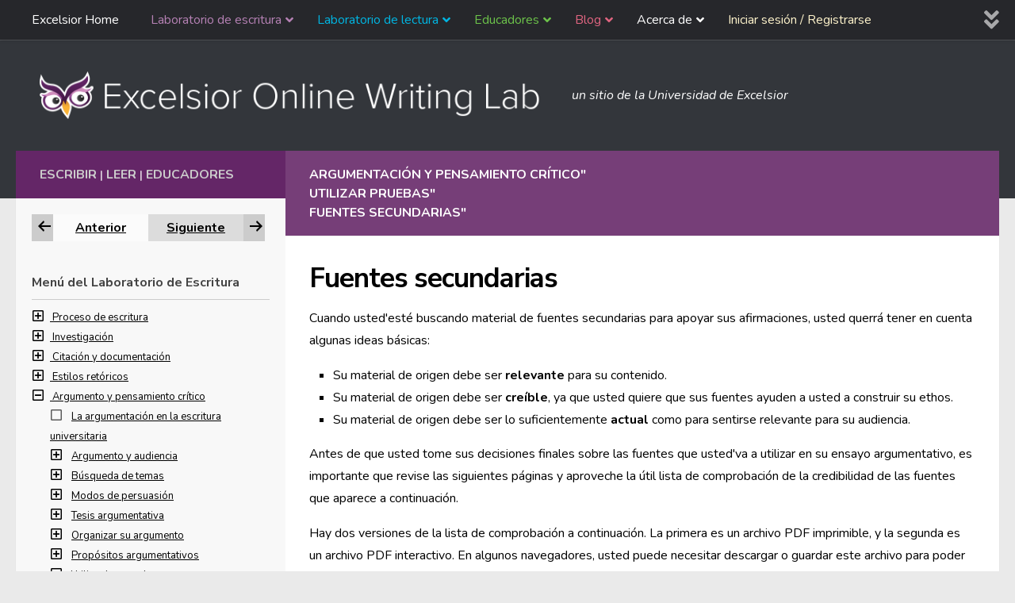

--- FILE ---
content_type: text/html; charset=UTF-8
request_url: https://owl.excelsior.edu/es/argument-and-critical-thinking/using-evidence/using-evidence-secondary-sources/
body_size: 319594
content:
<!DOCTYPE html>
<html translate="no" class="no-js" lang="es">
<head>
  <meta charset="UTF-8">
  <meta name="viewport" content="width=device-width, initial-scale=1.0">
  <link rel="profile" href="https://gmpg.org/xfn/11" />
  <link rel="pingback" href="https://owl.excelsior.edu/xmlrpc.php">

  <meta name='robots' content='index, follow, max-image-preview:large, max-snippet:-1, max-video-preview:-1' />
<script>document.documentElement.className = document.documentElement.className.replace("no-js","js");</script>

	<!-- This site is optimized with the Yoast SEO Premium plugin v26.7 (Yoast SEO v26.7) - https://yoast.com/wordpress/plugins/seo/ -->
	<title>Fuentes secundarias - Excelsior OWL</title>
	<meta name="description" content="Cuando usted&amp;#039;re buscando material de fuentes secundarias para apoyar sus afirmaciones, usted quiere mantener algunas ideas básicas en mente: Su material fuente debe ser" />
	<link rel="canonical" href="https://owl.excelsior.edu/es/argument-and-critical-thinking/using-evidence/using-evidence-secondary-sources/" />
	<meta property="og:locale" content="es" />
	<meta property="og:type" content="article" />
	<meta property="og:title" content="Fuentes secundarias" />
	<meta property="og:description" content="Cuando usted&amp;#039;re buscando material de fuentes secundarias para apoyar sus afirmaciones, usted quiere mantener algunas ideas básicas en mente: Su material fuente debe ser" />
	<meta property="og:url" content="https://owl.excelsior.edu/es/argument-and-critical-thinking/using-evidence/using-evidence-secondary-sources/" />
	<meta property="og:site_name" content="Excelsior OWL" />
	<meta property="article:modified_time" content="2020-06-25T15:56:29+00:00" />
	<meta property="og:image" content="https://owl.excelsior.edu/wp-content/uploads/2019/06/PrintableChecklist-1-234x300.png" />
	<meta name="twitter:card" content="resumen_grande_imagen" />
	<meta name="twitter:label1" content="Est. reading time" />
	<meta name="twitter:data1" content="1 minute" />
	<script type="application/ld+json" class="yoast-schema-graph">{"@context":"https:\/\/schema.org","@graph":[{"@type":"WebPage","@id":"https:\/\/owl.excelsior.edu\/argument-and-critical-thinking\/using-evidence\/using-evidence-secondary-sources\/","url":"https:\/\/owl.excelsior.edu\/argument-and-critical-thinking\/using-evidence\/using-evidence-secondary-sources\/","name":"Fuentes secundarias - Excelsior OWL","isPartOf":{"@id":"https:\/\/owl.excelsior.edu\/#website"},"primaryImageOfPage":{"@id":"https:\/\/owl.excelsior.edu\/argument-and-critical-thinking\/using-evidence\/using-evidence-secondary-sources\/#primaryimage"},"image":{"@id":"https:\/\/owl.excelsior.edu\/argument-and-critical-thinking\/using-evidence\/using-evidence-secondary-sources\/#primaryimage"},"thumbnailUrl":"https:\/\/owl.excelsior.edu\/wp-content\/uploads\/2019\/06\/PrintableChecklist-1-234x300.png","datePublished":"2016-03-10T17:51:08+00:00","dateModified":"2020-06-25T15:56:29+00:00","description":"Cuando usted're buscando material de fuentes secundarias para apoyar sus afirmaciones, usted quiere mantener algunas ideas b\u00e1sicas en mente: Su material fuente debe ser","breadcrumb":{"@id":"https:\/\/owl.excelsior.edu\/argument-and-critical-thinking\/using-evidence\/using-evidence-secondary-sources\/#breadcrumb"},"inLanguage":"en-US","potentialAction":[{"@type":"ReadAction","target":["https:\/\/owl.excelsior.edu\/argument-and-critical-thinking\/using-evidence\/using-evidence-secondary-sources\/"]}]},{"@type":"ImageObject","inLanguage":"en-US","@id":"https:\/\/owl.excelsior.edu\/argument-and-critical-thinking\/using-evidence\/using-evidence-secondary-sources\/#primaryimage","url":"https:\/\/owl.excelsior.edu\/wp-content\/uploads\/2019\/06\/PrintableChecklist-1.png","contentUrl":"https:\/\/owl.excelsior.edu\/wp-content\/uploads\/2019\/06\/PrintableChecklist-1.png","width":474,"height":608},{"@type":"BreadcrumbList","@id":"https:\/\/owl.excelsior.edu\/argument-and-critical-thinking\/using-evidence\/using-evidence-secondary-sources\/#breadcrumb","itemListElement":[{"@type":"ListItem","position":1,"name":"Inicio","item":"https:\/\/owl.excelsior.edu\/"},{"@type":"ListItem","position":2,"name":"Argumento y pensamiento cr\u00edtico","item":"https:\/\/owl.excelsior.edu\/argument-and-critical-thinking\/"},{"@type":"ListItem","position":3,"name":"Utilizar las pruebas","item":"https:\/\/owl.excelsior.edu\/argument-and-critical-thinking\/using-evidence\/"},{"@type":"ListItem","position":4,"name":"Fuentes secundarias"}]},{"@type":"WebSite","@id":"https:\/\/owl.excelsior.edu\/#website","url":"https:\/\/owl.excelsior.edu\/","name":"Excelsior OWL","description":"un sitio de la Universidad de Excelsior","publisher":{"@id":"https:\/\/owl.excelsior.edu\/#organization"},"potentialAction":[{"@type":"SearchAction","target":{"@type":"EntryPoint","urlTemplate":"https:\/\/owl.excelsior.edu\/?s={search_term_string}"},"query-input":{"@type":"PropertyValueSpecification","valueRequired":true,"valueName":"search_term_string"}}],"inLanguage":"en-US"},{"@type":"Organization","@id":"https:\/\/owl.excelsior.edu\/#organization","name":"Excelsior OWL","url":"https:\/\/owl.excelsior.edu\/","logo":{"@type":"ImageObject","inLanguage":"en-US","@id":"https:\/\/owl.excelsior.edu\/#\/schema\/logo\/image\/","url":"https:\/\/owl.excelsior.edu\/wp-content\/uploads\/2018\/02\/logo-owl-new-branding-change.png","contentUrl":"https:\/\/owl.excelsior.edu\/wp-content\/uploads\/2018\/02\/logo-owl-new-branding-change.png","width":673,"height":62,"caption":"Excelsior OWL"},"image":{"@id":"https:\/\/owl.excelsior.edu\/#\/schema\/logo\/image\/"}}]}</script>
	<!-- / Yoast SEO Premium plugin. -->


<link rel='dns-prefetch' href='//owl.excelsior.edu' />
<link rel="alternate" type="application/rss+xml" title="Excelsior OWL &raquo; Feed" href="https://owl.excelsior.edu/feed/" />
<link rel="alternate" type="application/rss+xml" title="Excelsior OWL &raquo; Comments Feed" href="https://owl.excelsior.edu/comments/feed/" />
<link rel="alternate" type="application/rss+xml" title="Excelsior OWL &raquo; Secondary Sources Comments Feed" href="https://owl.excelsior.edu/argument-and-critical-thinking/using-evidence/using-evidence-secondary-sources/feed/" />
<link rel="alternate" title="oEmbed (JSON)" type="application/json+oembed" href="https://owl.excelsior.edu/wp-json/oembed/1.0/embed?url=https%3A%2F%2Fowl.excelsior.edu%2Fargument-and-critical-thinking%2Fusing-evidence%2Fusing-evidence-secondary-sources%2F" />
<link rel="alternate" title="oEmbed (XML)" type="text/xml+oembed" href="https://owl.excelsior.edu/wp-json/oembed/1.0/embed?url=https%3A%2F%2Fowl.excelsior.edu%2Fargument-and-critical-thinking%2Fusing-evidence%2Fusing-evidence-secondary-sources%2F&#038;format=xml" />
<style id='wp-img-auto-sizes-contain-inline-css'>
img:is([sizes=auto i],[sizes^="auto," i]){contain-intrinsic-size:3000px 1500px}
/*# sourceURL=wp-img-auto-sizes-contain-inline-css */
</style>
<style id='wp-emoji-styles-inline-css'>

	img.wp-smiley, img.emoji {
		display: inline !important;
		border: none !important;
		box-shadow: none !important;
		height: 1em !important;
		width: 1em !important;
		margin: 0 0.07em !important;
		vertical-align: -0.1em !important;
		background: none !important;
		padding: 0 !important;
	}
/*# sourceURL=wp-emoji-styles-inline-css */
</style>
<link rel='stylesheet' id='wpum-frontend-css' href='https://owl.excelsior.edu/wp-content/plugins/wp-user-manager/assets/css/wpum.min.css?ver=2.9.13' media='all' />
<link rel='stylesheet' id='h5p-plugin-styles-css' href='https://owl.excelsior.edu/wp-content/plugins/h5p/h5p-php-library/styles/h5p.css?ver=1.16.2' media='all' />
<link rel='stylesheet' id='weglot-css-css' href='https://owl.excelsior.edu/wp-content/plugins/weglot/dist/css/front-css.css?ver=5.2' media='all' />
<link rel='stylesheet' id='new-flag-css-css' href='https://owl.excelsior.edu/wp-content/plugins/weglot/dist/css/new-flags.css?ver=5.2' media='all' />
<link rel='stylesheet' id='hueman-main-style-css' href='https://owl.excelsior.edu/wp-content/themes/hueman/assets/front/css/main.min.css?ver=3.7.27' media='all' />
<style id='hueman-main-style-inline-css'>
body { font-size:1.00rem; }@media only screen and (min-width: 720px) {
        .nav > li { font-size:1.00rem; }
      }.container-inner { max-width: 1500px; }.sidebar .widget { padding-left: 20px; padding-right: 20px; padding-top: 20px; }::selection { background-color: #33363b; }
::-moz-selection { background-color: #33363b; }a,a>span.hu-external::after,.themeform label .required,#flexslider-featured .flex-direction-nav .flex-next:hover,#flexslider-featured .flex-direction-nav .flex-prev:hover,.post-hover:hover .post-title a,.post-title a:hover,.sidebar.s1 .post-nav li a:hover i,.content .post-nav li a:hover i,.post-related a:hover,.sidebar.s1 .widget_rss ul li a,#footer .widget_rss ul li a,.sidebar.s1 .widget_calendar a,#footer .widget_calendar a,.sidebar.s1 .alx-tab .tab-item-category a,.sidebar.s1 .alx-posts .post-item-category a,.sidebar.s1 .alx-tab li:hover .tab-item-title a,.sidebar.s1 .alx-tab li:hover .tab-item-comment a,.sidebar.s1 .alx-posts li:hover .post-item-title a,#footer .alx-tab .tab-item-category a,#footer .alx-posts .post-item-category a,#footer .alx-tab li:hover .tab-item-title a,#footer .alx-tab li:hover .tab-item-comment a,#footer .alx-posts li:hover .post-item-title a,.comment-tabs li.active a,.comment-awaiting-moderation,.child-menu a:hover,.child-menu .current_page_item > a,.wp-pagenavi a{ color: #33363b; }input[type="submit"],.themeform button[type="submit"],.sidebar.s1 .sidebar-top,.sidebar.s1 .sidebar-toggle,#flexslider-featured .flex-control-nav li a.flex-active,.post-tags a:hover,.sidebar.s1 .widget_calendar caption,#footer .widget_calendar caption,.author-bio .bio-avatar:after,.commentlist li.bypostauthor > .comment-body:after,.commentlist li.comment-author-admin > .comment-body:after{ background-color: #33363b; }.post-format .format-container { border-color: #33363b; }.sidebar.s1 .alx-tabs-nav li.active a,#footer .alx-tabs-nav li.active a,.comment-tabs li.active a,.wp-pagenavi a:hover,.wp-pagenavi a:active,.wp-pagenavi span.current{ border-bottom-color: #33363b!important; }.sidebar.s2 .post-nav li a:hover i,
.sidebar.s2 .widget_rss ul li a,
.sidebar.s2 .widget_calendar a,
.sidebar.s2 .alx-tab .tab-item-category a,
.sidebar.s2 .alx-posts .post-item-category a,
.sidebar.s2 .alx-tab li:hover .tab-item-title a,
.sidebar.s2 .alx-tab li:hover .tab-item-comment a,
.sidebar.s2 .alx-posts li:hover .post-item-title a { color: #33363b; }
.sidebar.s2 .sidebar-top,.sidebar.s2 .sidebar-toggle,.post-comments,.jp-play-bar,.jp-volume-bar-value,.sidebar.s2 .widget_calendar caption{ background-color: #33363b; }.sidebar.s2 .alx-tabs-nav li.active a { border-bottom-color: #33363b; }
.post-comments::before { border-right-color: #33363b; }
      .search-expand,
              #nav-topbar.nav-container { background-color: #26272b}@media only screen and (min-width: 720px) {
                #nav-topbar .nav ul { background-color: #26272b; }
              }.is-scrolled #header .nav-container.desktop-sticky,
              .is-scrolled #header .search-expand { background-color: #26272b; background-color: rgba(38,39,43,0.90) }.is-scrolled .topbar-transparent #nav-topbar.desktop-sticky .nav ul { background-color: #26272b; background-color: rgba(38,39,43,0.95) }#header { background-color: #33363b; }
@media only screen and (min-width: 720px) {
  #nav-header .nav ul { background-color: #33363b; }
}
        .is-scrolled #header #nav-mobile { background-color: #454e5c; background-color: rgba(69,78,92,0.90) }#nav-header.nav-container, #main-header-search .search-expand { background-color: rgba(10,10,10,0); }
@media only screen and (min-width: 720px) {
  #nav-header .nav ul { background-color: rgba(10,10,10,0); }
}
        body { background-color: #eaeaea; }
/*# sourceURL=hueman-main-style-inline-css */
</style>
<link rel='stylesheet' id='theme-stylesheet-css' href='https://owl.excelsior.edu/wp-content/themes/newhuemanchild/style.css?ver=1.0' media='all' />
<link rel='stylesheet' id='hueman-font-awesome-css' href='https://owl.excelsior.edu/wp-content/themes/hueman/assets/front/css/font-awesome.min.css?ver=3.7.27' media='all' />
<link rel='stylesheet' id='dashicons-css' href='https://owl.excelsior.edu/wp-includes/css/dashicons.min.css?ver=6.9' media='all' />
<link rel='stylesheet' id='alphalisting-css' href='https://owl.excelsior.edu/wp-content/plugins/alphalisting/css/alphalisting-default.css?ver=4.3.7' media='all' />
<link rel='stylesheet' id='ubermenu-css' href='https://owl.excelsior.edu/wp-content/plugins/ubermenu/pro/assets/css/ubermenu.min.css?ver=3.8.5' media='all' />
<link rel='stylesheet' id='ubermenu-grey-white-css' href='https://owl.excelsior.edu/wp-content/plugins/ubermenu/assets/css/skins/blackwhite.css?ver=6.9' media='all' />
<link rel='stylesheet' id='ubermenu-font-awesome-all-css' href='https://owl.excelsior.edu/wp-content/plugins/ubermenu/assets/fontawesome/css/all.min.css?ver=6.9' media='all' />
<script id="BENrueeg_RUE-not_file_js-js-extra">
var BENrueeg_RUE_js_Params = {"is_field_name_removed":""};
//# sourceURL=BENrueeg_RUE-not_file_js-js-extra
</script>
<script src="https://owl.excelsior.edu/wp-includes/js/jquery/jquery.min.js?ver=3.7.1" id="jquery-core-js"></script>
<script src="https://owl.excelsior.edu/wp-includes/js/jquery/jquery-migrate.min.js?ver=3.4.1" id="jquery-migrate-js"></script>
<script src="https://owl.excelsior.edu/wp-content/plugins/weglot/dist/front-js.js?ver=5.2" id="wp-weglot-js-js"></script>
<link rel="https://api.w.org/" href="https://owl.excelsior.edu/wp-json/" /><link rel="alternate" title="JSON" type="application/json" href="https://owl.excelsior.edu/wp-json/wp/v2/pages/571" /><style id="ubermenu-custom-generated-css">
/** Font Awesome 4 Compatibility **/
.fa{font-style:normal;font-variant:normal;font-weight:normal;font-family:FontAwesome;}

/** UberMenu Custom Menu Styles (Customizer) **/
/* main */
 .ubermenu-main { max-width:90%; background:#26272b; }
 .ubermenu-main .ubermenu-item-level-0 > .ubermenu-target { text-transform:none; }
 .ubermenu-main .ubermenu-submenu.ubermenu-submenu-drop { background-color:#26272b; border:1px solid #26272b; }



/** UberMenu Custom Tweaks (General Settings) **/
.ubermenu .ubermenu-submenu-type-stack>.ubermenu-item-normal>.ubermenu-target, ul > li.ubermenu-item .ubermenu-item-auto.ubermenu-item-normal.ubermenu-item-level-1 > a {
    padding-top: 7px;
    padding-bottom: 7px;
    border-bottom: 1px solid #3e3e3e;
}
.ubermenu .ubermenu-target-text {
    font-weight: normal;
}
ul > li.ubermenu-item .ubermenu-item-auto.ubermenu-item-normal.ubermenu-item-level-1 > a:hover {
    background: #202020 !important;
}
.ubermenu-skin-grey-white .ubermenu-item-level-0:hover > .ubermenu-target, .ubermenu-skin-grey-white .ubermenu-item-level-0.ubermenu-active > .ubermenu-target {
    background: #202020 !important;
    color: #fff;
}
.ubermenu-skin-grey-white .ubermenu-item-level-0.ubermenu-current-menu-parent > .ubermenu-target, .ubermenu-skin-grey-white .ubermenu-item-level-0.ubermenu-current-menu-ancestor > .ubermenu-target {
    color: #fff;
    background: #202020 !important;
}
.ubermenu .ubermenu-search .ubermenu-searchform {
    margin: 0px;
    border-radius: 3px;
}
.ubermenu .ubermenu-search input.ubermenu-search-input {
    padding: 7px 35px 7px 10px;
}
.ubermenu-item-21811.ubermenu-item-level-0.ubermenu-column.ubermenu-column-auto > div {
    padding: 8px;
}
.ubermenu-item-21811.ubermenu-item-level-0.ubermenu-column.ubermenu-column-auto {
    float: right;
    margin-right: 13px;
}
#nav-topbar > div.nav-wrap.container {
    max-width: 1500px;
}
.ubermenu-sub-indicators .ubermenu-has-submenu-drop>.ubermenu-target>.ubermenu-sub-indicator {
    right: 7px;
}
.sub-menu {
    display: none;
}
.submenu-open {
    display: block !important;
}
/* Status: Loaded from Transient */

</style><script type="text/javascript">
/*<![CDATA[*/
(function() {
var sz = document.createElement('script'); sz.type = 'text/javascript'; sz.async = true;
sz.src = '//siteimproveanalytics.com/js/siteanalyze_67780272.js';
var s = document.getElementsByTagName('script')[0]; s.parentNode.insertBefore(sz, s);
})();
/*]]>*/
</script>

<!-- Google Tag Manager -->
<script>(function(w,d,s,l,i){w[l]=w[l]||[];w[l].push({'gtm.start':
new Date().getTime(),event:'gtm.js'});var f=d.getElementsByTagName(s)[0],
j=d.createElement(s),dl=l!='dataLayer'?'&l='+l:'';j.async=true;j.src=
'https://www.googletagmanager.com/gtm.js?id='+i+dl;f.parentNode.insertBefore(j,f);
})(window,document,'script','dataLayer','GTM-5CJZ4X4');</script>
<!-- End Google Tag Manager -->

<!-- Google tag (gtag.js) -->
<script async src=https://www.googletagmanager.com/gtag/js?id=G-9MTWBTTSTY></script>
<script>
  window.dataLayer = window.dataLayer || [];
  function gtag(){dataLayer.push(arguments);}
  gtag('js', new Date());
  gtag('config', 'G-9MTWBTTSTY');
</script>

<!-- Facebook -->
<div id="fb-root"></div>
<script>(function(d, s, id) {
  var js, fjs = d.getElementsByTagName(s)[0];
  if (d.getElementById(id)) return;
  js = d.createElement(s); js.id = id;
  js.src = "//connect.facebook.net/en_US/sdk.js#xfbml=1&version=v2.7";
  fjs.parentNode.insertBefore(js, fjs);
}(document, 'script', 'facebook-jssdk'));</script>
<!-- End Facebook -->



<script>
	jQuery(document).ready(function () { 
		jQuery('#owletcontent').append('Nothing to see here...'); 
	});
</script>



<script>
	jQuery(document).ready(function() {  
		var $copy = jQuery('.previous-next').clone();
		jQuery("#previousnext").append( $copy );
	});  
</script>	

   

<script src="https://cdnjs.cloudflare.com/ajax/libs/popper.js/1.14.3/umd/popper.min.js" integrity="sha384-ZMP7rVo3mIykV+2+9J3UJ46jBk0WLaUAdn689aCwoqbBJiSnjAK/l8WvCWPIPm49" crossorigin="anonymous"></script>
<script src="https://stackpath.bootstrapcdn.com/bootstrap/4.1.3/js/bootstrap.min.js" integrity="sha384-ChfqqxuZUCnJSK3+MXmPNIyE6ZbWh2IMqE241rYiqJxyMiZ6OW/JmZQ5stwEULTy" crossorigin="anonymous"></script>

<style>
		
.fade {
  transition: opacity 0.15s linear; }
  @media (prefers-reduced-motion: reduce) {
    .fade {
      transition: none; } }
  .fade:not(.show) {
    opacity: 0; }

.collapse:not(.show) {
  display: none; }

.collapsing {
  position: relative;
  height: 0;
  overflow: hidden;
  transition: height 0.35s ease; }
  @media (prefers-reduced-motion: reduce) {
    .collapsing {
      transition: none; } }
		
.customnav .page_item_has_children ul.children {  }
	
.customnav .current_page_item ul.children {
	margin-left: 15px;
	font-style: italic;
}
.customnav a, .customnav ul.children li a { color: #000; }  
.customnav .current_page_item { font-weight: bold !important; }

[aria-current="page"], .active-parent {
	color: #660066 !important;
	font-weight: bold !important;
}
.customnav .su-spoiler { margin-bottom: 0em; }	
.customnav .su-spoiler-title { padding: 0px; }	
.customnav .spoiler-icon { 
	margin-right: 7px;
	pointer-events: none;
}
.customnav .spoiler-icon-empty {
    margin-right: 7px;
}	
.customnav h3 {
	margin-bottom: 9px;
	border-bottom: 1px solid #CCC;
	padding-bottom: 9px;
}
.indent { margin-left: 23px; }
.customnav a { font-size: 13px !important; }
.noclick { pointer-events: none; }
</style> 

<div id="hiddenbits" style="display: none;">
<div id="writinglabmenu" class="customnav" style="display: none;">
	
		

	<h3>Menú del Laboratorio de Escritura</h3>
	
	
		<div class="parenttoggle" data-parentslug="writing-process">
  			<a class="leveltoggle collapsed" data-toggle="collapse" href="#collapse-34" role="button" aria-expanded="false" aria-controls="collapse-34">
    			<span class="spoiler-icon"><i class="far fa-plus-square" aria-hidden="true" data-wg-notranslate=""></i></span>
				<span class="screen-reader">Elemento de navegación para la sección El proceso de escritura</span>
  			</a> 
			<a data-match="34" href="https://owl.excelsior.edu/es/writing-process/"  >Proceso de escritura</a>
  		
			<div class="parent indent collapse" id="collapse-34">
   				<ul class="kids">
										<li class="page_item page-item-194 page_item_has_children"><a href="https://owl.excelsior.edu/es/writing-process/writing-process-overview/"><span class=""></span> Resumen del proceso de escritura</a>
<ul class='children'>
	<li class="page_item page-item-174"><a href="https://owl.excelsior.edu/es/writing-process/writing-process-overview/writing-process-thinking-about-your-assignment/"><span class=""></span> Pensar en su tarea</a></li>
	<li class="page_item page-item-175"><a href="https://owl.excelsior.edu/es/writing-process/writing-process-overview/writing-process-developing-ideas/"><span class=""></span> Desarrollar de ideas</a></li>
	<li class="page_item page-item-176"><a href="https://owl.excelsior.edu/es/writing-process/writing-process-overview/writing-process-narrowing-a-topic/"><span class=""></span> Acotar un tema</a></li>
	<li class="page_item page-item-202"><a href="https://owl.excelsior.edu/es/writing-process/writing-process-overview/writing-process-gathering-information/"><span class=""></span> Recopilar de información</a></li>
	<li class="page_item page-item-204"><a href="https://owl.excelsior.edu/es/writing-process/writing-process-overview/writing-process-ordering-and-drafting/"><span class=""></span> Ordenar y redactar</a></li>
	<li class="page_item page-item-205"><a href="https://owl.excelsior.edu/es/writing-process/writing-process-overview/writing-process-revising-and-editing/"><span class=""></span> Revisir y editar - conceptos básicos </a></li>
	<li class="page_item page-item-751"><a href="https://owl.excelsior.edu/es/writing-process/writing-process-overview/writing-process-activity/"><span class=""></span> Actividad del proceso de escritura</a></li>
	<li class="page_item page-item-207"><a href="https://owl.excelsior.edu/es/writing-process/writing-process-overview/writing-process-see-it-in-practice/"><span class=""></span> Verlo en la práctica</a></li>
	<li class="page_item page-item-208"><a href="https://owl.excelsior.edu/es/writing-process/writing-process-overview/writing-process-time-to-write/"><span class=""></span> Tiempo de escribir</a></li>
</ul>
</li>
<li class="page_item page-item-195 page_item_has_children"><a href="https://owl.excelsior.edu/es/writing-process/prewriting-strategies/"><span class=""></span> Estrategias de pre-escritura</a>
<ul class='children'>
	<li class="page_item page-item-209"><a href="https://owl.excelsior.edu/es/writing-process/prewriting-strategies/prewriting-strategies-journaling/"><span class=""></span> Diario</a></li>
	<li class="page_item page-item-210"><a href="https://owl.excelsior.edu/es/writing-process/prewriting-strategies/prewriting-strategies-freewriting/"><span class=""></span> Escritura libre</a></li>
	<li class="page_item page-item-211"><a href="https://owl.excelsior.edu/es/writing-process/prewriting-strategies/prewriting-strategies-brainstorming/"><span class=""></span> Lluvia de ideas</a></li>
	<li class="page_item page-item-212"><a href="https://owl.excelsior.edu/es/writing-process/prewriting-strategies/prewriting-strategies-mapping/"><span class=""></span> Mapeo</a></li>
	<li class="page_item page-item-213"><a href="https://owl.excelsior.edu/es/writing-process/prewriting-strategies/prewriting-strategies-listing/"><span class=""></span> Listado</a></li>
	<li class="page_item page-item-214"><a href="https://owl.excelsior.edu/es/writing-process/prewriting-strategies/prewriting-strategies-asking-defining-questions/"><span class=""></span> Hacer preguntas definitorias</a></li>
	<li class="page_item page-item-14168"><a href="https://owl.excelsior.edu/es/writing-process/prewriting-strategies/prewriting-strategies-noting-pros-cons/"><span class=""></span> Observación de los pros y contras</a></li>
	<li class="page_item page-item-215"><a href="https://owl.excelsior.edu/es/writing-process/prewriting-strategies/prewriting-strategies-see-it-in-practice/"><span class=""></span> Verlo en la práctica</a></li>
	<li class="page_item page-item-216"><a href="https://owl.excelsior.edu/es/writing-process/prewriting-strategies/prewriting-strategies-time-to-write/"><span class=""></span> Tiempo de escribir</a></li>
</ul>
</li>
<li class="page_item page-item-196 page_item_has_children"><a href="https://owl.excelsior.edu/es/writing-process/audience-awareness/"><span class=""></span> Conciencia de la audiencia</a>
<ul class='children'>
	<li class="page_item page-item-217"><a href="https://owl.excelsior.edu/es/writing-process/audience-awareness/audience-awareness-writing-for-your-audience/"><span class=""></span> Escribir para su audiencia</a></li>
	<li class="page_item page-item-218"><a href="https://owl.excelsior.edu/es/writing-process/audience-awareness/audience-awareness-analyzing-your-audience/"><span class=""></span> Analizar a su audiencia</a></li>
	<li class="page_item page-item-219"><a href="https://owl.excelsior.edu/es/writing-process/audience-awareness/audience-awareness-see-it-in-practice/"><span class=""></span> Verlo en la práctica</a></li>
	<li class="page_item page-item-220"><a href="https://owl.excelsior.edu/es/writing-process/audience-awareness/audience-awareness-time-to-write/"><span class=""></span> Tiempo de escribir</a></li>
</ul>
</li>
<li class="page_item page-item-197 page_item_has_children"><a href="https://owl.excelsior.edu/es/writing-process/finding-your-voice/"><span class=""></span> Encontrar su voz</a>
<ul class='children'>
	<li class="page_item page-item-221"><a href="https://owl.excelsior.edu/es/writing-process/finding-your-voice/finding-your-voice-different-voices/"><span class=""></span> Voces diferentes</a></li>
	<li class="page_item page-item-222"><a href="https://owl.excelsior.edu/es/writing-process/finding-your-voice/finding-your-voice-academic-voice/"><span class=""></span> Voz académica</a></li>
	<li class="page_item page-item-223"><a href="https://owl.excelsior.edu/es/writing-process/finding-your-voice/finding-your-voice-tips-on-academic-voice/"><span class=""></span> Consejos sobre la voz académica</a></li>
	<li class="page_item page-item-224"><a href="https://owl.excelsior.edu/es/writing-process/finding-your-voice/finding-your-voice-see-it-in-practice/"><span class=""></span> Verlo en la práctica</a></li>
	<li class="page_item page-item-225"><a href="https://owl.excelsior.edu/es/writing-process/finding-your-voice/finding-your-voice-time-to-write/"><span class=""></span> Tiempo de escribir</a></li>
</ul>
</li>
<li class="page_item page-item-1570 page_item_has_children"><a href="https://owl.excelsior.edu/es/writing-process/thesis-sentence/"><span class=""></span> Partes de una declaración de tesis</a>
<ul class='children'>
	<li class="page_item page-item-232"><a href="https://owl.excelsior.edu/es/writing-process/thesis-sentence/thesis-sentence-angles/"><span class=""></span> Ángulos de la tesis</a></li>
	<li class="page_item page-item-233"><a href="https://owl.excelsior.edu/es/writing-process/thesis-sentence/thesis-sentence-common-problems/"><span class=""></span> Problemas comunes</a></li>
	<li class="page_item page-item-234"><a href="https://owl.excelsior.edu/es/writing-process/thesis-sentence/thesis-sentence-creation/"><span class=""></span> Creación de tesis</a></li>
	<li class="page_item page-item-235"><a href="https://owl.excelsior.edu/es/writing-process/thesis-sentence/thesis-sentence-checklist/"><span class=""></span> Lista de verificación de la tesis</a></li>
	<li class="page_item page-item-236"><a href="https://owl.excelsior.edu/es/writing-process/thesis-sentence/thesis-sentence-see-it-in-practice/"><span class=""></span> Verlo en la práctica</a></li>
	<li class="page_item page-item-237"><a href="https://owl.excelsior.edu/es/writing-process/thesis-sentence/thesis-sentence-time-to-write/"><span class=""></span> Tiempo de escribir</a></li>
</ul>
</li>
<li class="page_item page-item-198 page_item_has_children"><a href="https://owl.excelsior.edu/es/writing-process/introductions-and-conclusions/"><span class=""></span> Introducciones y conclusiones</a>
<ul class='children'>
	<li class="page_item page-item-226"><a href="https://owl.excelsior.edu/es/writing-process/introductions-and-conclusions/introductions/"><span class=""></span> Introducciones</a></li>
	<li class="page_item page-item-227"><a href="https://owl.excelsior.edu/es/writing-process/introductions-and-conclusions/introductions-purpose/"><span class=""></span> Objetivo de introducciones</a></li>
	<li class="page_item page-item-228"><a href="https://owl.excelsior.edu/es/writing-process/introductions-and-conclusions/introductions-strategies/"><span class=""></span> Estrategias de introducciónes</a></li>
	<li class="page_item page-item-229"><a href="https://owl.excelsior.edu/es/writing-process/introductions-and-conclusions/conclusions/"><span class=""></span> Conclusiones</a></li>
	<li class="page_item page-item-230"><a href="https://owl.excelsior.edu/es/writing-process/introductions-and-conclusions/introductions-and-conclusions-see-it-in-practice/"><span class=""></span> Verlo en la práctica</a></li>
	<li class="page_item page-item-231"><a href="https://owl.excelsior.edu/es/writing-process/introductions-and-conclusions/introductions-and-conclusions-time-to-write/"><span class=""></span> Tiempo de escribir</a></li>
</ul>
</li>
<li class="page_item page-item-200 page_item_has_children"><a href="https://owl.excelsior.edu/es/writing-process/paragraphing/"><span class=""></span> Párrafos</a>
<ul class='children'>
	<li class="page_item page-item-238"><a href="https://owl.excelsior.edu/es/writing-process/paragraphing/paragraphing-topic-sentences/"><span class=""></span> Oraciones temáticas
</a></li>
	<li class="page_item page-item-239"><a href="https://owl.excelsior.edu/es/writing-process/paragraphing/paragraphing-and-transitioning/"><span class=""></span> Párrafos y transiciones</a></li>
	<li class="page_item page-item-240"><a href="https://owl.excelsior.edu/es/writing-process/paragraphing/paragraphing-see-it-in-practice/"><span class=""></span> Verlo en la práctica</a></li>
	<li class="page_item page-item-241"><a href="https://owl.excelsior.edu/es/writing-process/paragraphing/paragraphing-time-to-write/"><span class=""></span> Tiempo de escribir</a></li>
</ul>
</li>
<li class="page_item page-item-201 page_item_has_children"><a href="https://owl.excelsior.edu/es/writing-process/essay-writing/"><span class=""></span> Escribir ensayos</a>
<ul class='children'>
	<li class="page_item page-item-242"><a href="https://owl.excelsior.edu/es/writing-process/essay-writing/essay-writing-traditional-essay-structure/"><span class=""></span> Estructura tradicional del ensayo</a></li>
	<li class="page_item page-item-1573"><a href="https://owl.excelsior.edu/es/writing-process/essay-writing/essay-writing-traditional-structure-activity/"><span class=""></span> Actividad de estructura tradicional</a></li>
	<li class="page_item page-item-753"><a href="https://owl.excelsior.edu/es/writing-process/essay-writing/essay-writing-rough-drafts/"><span class=""></span> Borradores preliminares</a></li>
	<li class="page_item page-item-244"><a href="https://owl.excelsior.edu/es/writing-process/essay-writing/essay-writing-see-it-in-practice/"><span class=""></span> Verlo en la práctica</a></li>
	<li class="page_item page-item-245"><a href="https://owl.excelsior.edu/es/writing-process/essay-writing/essay-writing-time-to-write/"><span class=""></span> Tiempo de escribir</a></li>
</ul>
</li>
<li class="page_item page-item-182 page_item_has_children"><a href="https://owl.excelsior.edu/es/writing-process/revising-and-editing/"><span class=""></span> Proceso de revisar y editar</a>
<ul class='children'>
	<li class="page_item page-item-183"><a href="https://owl.excelsior.edu/es/writing-process/revising-and-editing/revising-and-editing-revising-stage-1/"><span class=""></span> Etapa 1 de revisar: Ver el panorama</a></li>
	<li class="page_item page-item-184"><a href="https://owl.excelsior.edu/es/writing-process/revising-and-editing/revising-and-editing-revising-stage-2/"><span class=""></span> Etapa 2 de revisar: Vista intermedia</a></li>
	<li class="page_item page-item-185"><a href="https://owl.excelsior.edu/es/writing-process/revising-and-editing/revising-and-editing-revising-stage-3/"><span class=""></span> Etapa 3 de revisar: Editar de cerca</a></li>
	<li class="page_item page-item-186"><a href="https://owl.excelsior.edu/es/writing-process/revising-and-editing/revising-and-editing-tips/"><span class=""></span> Consejos para revisar y editar</a></li>
	<li class="page_item page-item-187"><a href="https://owl.excelsior.edu/es/writing-process/revising-and-editing/revising-and-editing-peer-review/"><span class=""></span> Revisión por pares</a></li>
	<li class="page_item page-item-188"><a href="https://owl.excelsior.edu/es/writing-process/revising-and-editing/revising-and-editing-visiting-your-writing-center/"><span class=""></span> Visitar su centro de escritura</a></li>
	<li class="page_item page-item-189"><a href="https://owl.excelsior.edu/es/writing-process/revising-and-editing/revising-and-editing-see-it-in-practice/"><span class=""></span> Verlo en la práctica</a></li>
	<li class="page_item page-item-190"><a href="https://owl.excelsior.edu/es/writing-process/revising-and-editing/revising-and-editing-time-to-write/"><span class=""></span> Tiempo de escribir</a></li>
</ul>
</li>
<li class="page_item page-item-191"><a href="https://owl.excelsior.edu/es/writing-process/writing-process-in-review/"><span class=""></span> El resumen del processo de escribir</a></li>
<li class="page_item page-item-22507"><a href="https://owl.excelsior.edu/es/writing-process/microsoft-word-formatting-tutorials/"><span class=""></span> Tutoriales de formato de Microsoft Word</a></li>
				</ul>
			</div>	
		</div>
	
	
		<div class="parenttoggle" data-parentslug="research">
  			<a class="leveltoggle collapsed" data-toggle="collapse" href="#collapse-13084" role="button" aria-expanded="false" aria-controls="collapse-13084">
    			<span class="spoiler-icon"><i class="far fa-plus-square" aria-hidden="true" data-wg-notranslate=""></i></span>
				<span class="screen-reader">Elemento de navegación para la sección Investigación</span>
  			</a> 
			<a data-match="13084" href="https://owl.excelsior.edu/es/research/"  >Investigación </a>
  		
			<div class="parent indent collapse" id="collapse-13084">
   				<ul class="kids">
										<li class="page_item page-item-47 page_item_has_children"><a href="https://owl.excelsior.edu/es/research/research-process/"><span class=""></span> El proceso de investigación</a>
<ul class='children'>
	<li class="page_item page-item-48"><a href="https://owl.excelsior.edu/es/research/research-process/research-process-steps/"><span class=""></span> Pasos de un trabajo de investigación</a></li>
	<li class="page_item page-item-609"><a href="https://owl.excelsior.edu/es/research/research-process/research-process-timeline-8-weeks/"><span class=""></span> Cronología del papel de investigación - 8 semanas</a></li>
	<li class="page_item page-item-610"><a href="https://owl.excelsior.edu/es/research/research-process/research-process-timeline-10-weeks/"><span class=""></span> Cronología del papel de investigación - 10 semanas</a></li>
	<li class="page_item page-item-1686"><a href="https://owl.excelsior.edu/es/research/research-process/research-process-types-of-research-papers/"><span class=""></span> Tipos de trabajos de investigación</a></li>
	<li class="page_item page-item-51"><a href="https://owl.excelsior.edu/es/research/research-process/research-process-see-it-in-practice/"><span class=""></span> Verlo en la práctica</a></li>
	<li class="page_item page-item-52"><a href="https://owl.excelsior.edu/es/research/research-process/research-process-time-to-write/"><span class=""></span> Tiempo de escribir</a></li>
</ul>
</li>
<li class="page_item page-item-53 page_item_has_children"><a href="https://owl.excelsior.edu/es/research/assignment-analysis/"><span class=""></span> Análisis de la tarea</a>
<ul class='children'>
	<li class="page_item page-item-54"><a href="https://owl.excelsior.edu/es/research/assignment-analysis/assignment-analysis-purpose/"><span class=""></span> Propósito</a></li>
	<li class="page_item page-item-55 page_item_has_children"><a href="https://owl.excelsior.edu/es/research/assignment-analysis/assignment-analysis-audience/"><span class=""></span> Audiencia</a>
	<ul class='children'>
		<li class="page_item page-item-15058"><a href="https://owl.excelsior.edu/es/research/assignment-analysis/assignment-analysis-audience/intended-audience/"><span class=""></span> Audiencia objetiva</a></li>
		<li class="page_item page-item-2440"><a href="https://owl.excelsior.edu/es/research/assignment-analysis/assignment-analysis-audience/assignment-analysis-changing-audiences/"><span class=""></span> Cambiar audiencia</a></li>
	</ul>
</li>
	<li class="page_item page-item-56"><a href="https://owl.excelsior.edu/es/research/assignment-analysis/assignment-analysis-voice/"><span class=""></span> Voz<br></a></li>
	<li class="page_item page-item-59"><a href="https://owl.excelsior.edu/es/research/assignment-analysis/assignment-analysis-see-it-in-practice/"><span class=""></span> Verlo en la práctica</a></li>
	<li class="page_item page-item-60"><a href="https://owl.excelsior.edu/es/research/assignment-analysis/assignment-analysis-time-to-write/"><span class=""></span> Tiempo de escribir</a></li>
</ul>
</li>
<li class="page_item page-item-61 page_item_has_children"><a href="https://owl.excelsior.edu/es/research/narrowing-and-developing/"><span class=""></span> Estrechar y desarrollar</a>
<ul class='children'>
	<li class="page_item page-item-1535"><a href="https://owl.excelsior.edu/es/research/narrowing-and-developing/narrowing-and-developing-narrowing-process/"><span class=""></span> Proceso de estrechamiento</a></li>
	<li class="page_item page-item-1538"><a href="https://owl.excelsior.edu/es/research/narrowing-and-developing/narrowing-and-developing-research-questions/"><span class=""></span> Preguntas de investigación</a></li>
	<li class="page_item page-item-63"><a href="https://owl.excelsior.edu/es/research/narrowing-and-developing/narrowing-and-developing-see-it-in-practice/"><span class=""></span> Verlo en la práctica</a></li>
	<li class="page_item page-item-64"><a href="https://owl.excelsior.edu/es/research/narrowing-and-developing/narrowing-and-developing-time-to-write/"><span class=""></span> Tiempo de escribir</a></li>
</ul>
</li>
<li class="page_item page-item-65 page_item_has_children"><a href="https://owl.excelsior.edu/es/research/research-strategies/"><span class=""></span> Estrategias de investigación</a>
<ul class='children'>
	<li class="page_item page-item-66"><a href="https://owl.excelsior.edu/es/research/research-strategies/research-strategies-database-searching/"><span class=""></span> Búsqueda en la base de datos</a></li>
	<li class="page_item page-item-67"><a href="https://owl.excelsior.edu/es/research/research-strategies/research-strategies-internet-searching/"><span class=""></span> Búsqueda en Internet</a></li>
	<li class="page_item page-item-68"><a href="https://owl.excelsior.edu/es/research/research-strategies/research-strategies-see-it-in-practice/"><span class=""></span> Verlo en la práctica</a></li>
	<li class="page_item page-item-69"><a href="https://owl.excelsior.edu/es/research/research-strategies/research-strategies-time-to-write/"><span class=""></span> Tiempo de escribir</a></li>
</ul>
</li>
<li class="page_item page-item-70 page_item_has_children"><a href="https://owl.excelsior.edu/es/research/thesis-or-focus/"><span class=""></span> Tesis o enfoque</a>
<ul class='children'>
	<li class="page_item page-item-71"><a href="https://owl.excelsior.edu/es/research/thesis-or-focus/thesis-or-focus-stating-your-thesis/"><span class=""></span> Exponer su tesis</a></li>
	<li class="page_item page-item-72"><a href="https://owl.excelsior.edu/es/research/thesis-or-focus/thesis-or-focus-implying-your-thesis/"><span class=""></span> Implicar su tesis</a></li>
	<li class="page_item page-item-1540"><a href="https://owl.excelsior.edu/es/research/thesis-or-focus/thesis-or-focus-thesis-statement-activity/"><span class=""></span> Actividad de la declaración de la tesis</a></li>
	<li class="page_item page-item-2442"><a href="https://owl.excelsior.edu/es/research/thesis-or-focus/thesis-or-focus-see-it-in-practice/"><span class=""></span> Verlo en la práctica</a></li>
	<li class="page_item page-item-75"><a href="https://owl.excelsior.edu/es/research/thesis-or-focus/thesis-or-focus-time-to-write/"><span class=""></span> Tiempo de escribir</a></li>
</ul>
</li>
<li class="page_item page-item-19046 page_item_has_children"><a href="https://owl.excelsior.edu/es/research/research-hypotheses/"><span class=""></span> Hipótesis de investigación</a>
<ul class='children'>
	<li class="page_item page-item-19054"><a href="https://owl.excelsior.edu/es/research/research-hypotheses/types-of-research-hypotheses/"><span class=""></span> Tipos de hipótesis de investigación</a></li>
	<li class="page_item page-item-19068"><a href="https://owl.excelsior.edu/es/research/research-hypotheses/formulating-strong-hypotheses/"><span class=""></span> Formulación de hipótesis sólidas</a></li>
</ul>
</li>
<li class="page_item page-item-76 page_item_has_children"><a href="https://owl.excelsior.edu/es/research/evaluating-sources/"><span class=""></span> Evaluación de las fuentes</a>
<ul class='children'>
	<li class="page_item page-item-77"><a href="https://owl.excelsior.edu/es/research/evaluating-sources/evaluating-sources-source-suitability/"><span class=""></span> Idoneidad de la fuente</a></li>
	<li class="page_item page-item-1543"><a href="https://owl.excelsior.edu/es/research/evaluating-sources/evaluating-sources-authorship-and-authority/"><span class=""></span> Autoría y autoridad</a></li>
	<li class="page_item page-item-79"><a href="https://owl.excelsior.edu/es/research/evaluating-sources/evaluating-sources-documentation/"><span class=""></span> Evaluación de las fuentes: Documentación</a></li>
	<li class="page_item page-item-80"><a href="https://owl.excelsior.edu/es/research/evaluating-sources/evaluating-sources-timely-sources/"><span class=""></span> Fuentes oportunas</a></li>
	<li class="page_item page-item-81"><a href="https://owl.excelsior.edu/es/research/evaluating-sources/evaluating-sources-online-sources/"><span class=""></span> Evaluación de las fuentes en línea</a></li>
	<li class="page_item page-item-82"><a href="https://owl.excelsior.edu/es/research/evaluating-sources/evaluating-sources-checklist/"><span class=""></span> Lista de comprobación de la evaluación</a></li>
	<li class="page_item page-item-85"><a href="https://owl.excelsior.edu/es/research/evaluating-sources/evaluating-sources-see-it-in-practice/"><span class=""></span> Verlo en la práctica</a></li>
	<li class="page_item page-item-86"><a href="https://owl.excelsior.edu/es/research/evaluating-sources/evaluating-sources-time-to-write/"><span class=""></span> Tiempo de escribir</a></li>
</ul>
</li>
<li class="page_item page-item-87 page_item_has_children"><a href="https://owl.excelsior.edu/es/research/note-taking/"><span class=""></span> Toma de notas</a>
<ul class='children'>
	<li class="page_item page-item-88"><a href="https://owl.excelsior.edu/es/research/note-taking/note-taking-labeling-notes/"><span class=""></span> Notas de etiquetado</a></li>
	<li class="page_item page-item-89"><a href="https://owl.excelsior.edu/es/research/note-taking/note-taking-documenting-notes/"><span class=""></span> Documentar las notas</a></li>
	<li class="page_item page-item-90"><a href="https://owl.excelsior.edu/es/research/note-taking/note-taking-see-it-in-practice/"><span class=""></span> Verlo en la práctica</a></li>
	<li class="page_item page-item-91"><a href="https://owl.excelsior.edu/es/research/note-taking/note-taking-time-to-write/"><span class=""></span> Tiempo de escribir</a></li>
</ul>
</li>
<li class="page_item page-item-92 page_item_has_children"><a href="https://owl.excelsior.edu/es/research/outlining/"><span class=""></span> Delineado</a>
<ul class='children'>
	<li class="page_item page-item-93"><a href="https://owl.excelsior.edu/es/research/outlining/outlining-traditional/"><span class=""></span> Esquema tradicional</a></li>
	<li class="page_item page-item-94"><a href="https://owl.excelsior.edu/es/research/outlining/outlining-imrad/"><span class=""></span> Esquema del IMRAD</a></li>
	<li class="page_item page-item-95"><a href="https://owl.excelsior.edu/es/research/outlining/outlining-see-it-in-practice/"><span class=""></span> Verlo en la práctica</a></li>
	<li class="page_item page-item-96"><a href="https://owl.excelsior.edu/es/research/outlining/outlining-time-to-write/"><span class=""></span> Tiempo de escribir</a></li>
</ul>
</li>
<li class="page_item page-item-97 page_item_has_children"><a href="https://owl.excelsior.edu/es/research/drafting-and-integrating/"><span class=""></span> Redacción e integración</a>
<ul class='children'>
	<li class="page_item page-item-4214"><a href="https://owl.excelsior.edu/es/research/drafting-and-integrating/drafting-and-integrating-paragraphing/"><span class=""></span> Formación de párrafo: plan IPAC</a></li>
	<li class="page_item page-item-98"><a href="https://owl.excelsior.edu/es/research/drafting-and-integrating/drafting-and-integrating-summarizing/"><span class=""></span> Resumir</a></li>
	<li class="page_item page-item-99"><a href="https://owl.excelsior.edu/es/research/drafting-and-integrating/drafting-and-integrating-paraphrasing/"><span class=""></span> Paráfrasear</a></li>
	<li class="page_item page-item-4216"><a href="https://owl.excelsior.edu/es/research/drafting-and-integrating/drafting-and-integrating-paraphrasing-structure/"><span class=""></span> Estructura de paráfrasis</a></li>
	<li class="page_item page-item-1546"><a href="https://owl.excelsior.edu/es/research/drafting-and-integrating/drafting-and-integrating-paraphrasing-activity/"><span class=""></span> Actividad de paráfrasis</a></li>
	<li class="page_item page-item-1548 page_item_has_children"><a href="https://owl.excelsior.edu/es/research/drafting-and-integrating/drafting-and-integrating-using-quotations/"><span class=""></span> Uso de citas</a>
	<ul class='children'>
		<li class="page_item page-item-14184"><a href="https://owl.excelsior.edu/es/research/drafting-and-integrating/drafting-and-integrating-using-quotations/using-phrases-words/"><span class=""></span> Uso de frases y palabras</a></li>
		<li class="page_item page-item-14186"><a href="https://owl.excelsior.edu/es/research/drafting-and-integrating/drafting-and-integrating-using-quotations/using-sentences/"><span class=""></span> Uso de oraciónes</a></li>
		<li class="page_item page-item-14189"><a href="https://owl.excelsior.edu/es/research/drafting-and-integrating/drafting-and-integrating-using-quotations/long-quotations/"><span class=""></span> Citas largas</a></li>
	</ul>
</li>
	<li class="page_item page-item-1550"><a href="https://owl.excelsior.edu/es/research/drafting-and-integrating/drafting-and-integrating-signal-phrases-activity/"><span class=""></span> Frases de señalización Actividad</a></li>
	<li class="page_item page-item-102"><a href="https://owl.excelsior.edu/es/research/drafting-and-integrating/drafting-and-integrating-see-it-in-practice/"><span class=""></span> Verlo en la práctica</a></li>
	<li class="page_item page-item-108"><a href="https://owl.excelsior.edu/es/research/drafting-and-integrating/drafting-and-integrating-time-to-write/"><span class=""></span> Tiempo de escribir</a></li>
</ul>
</li>
<li class="page_item page-item-104 page_item_has_children"><a href="https://owl.excelsior.edu/es/research/revising-and-editing-a-research-paper/"><span class=""></span> Revisar y editar un trabajo de investigación</a>
<ul class='children'>
	<li class="page_item page-item-105"><a href="https://owl.excelsior.edu/es/research/revising-and-editing-a-research-paper/revising-and-editing-revision-checklist/"><span class=""></span> Lista de comprobación de la revisión</a></li>
	<li class="page_item page-item-106"><a href="https://owl.excelsior.edu/es/research/revising-and-editing-a-research-paper/revising-and-editing-checklist/"><span class=""></span> Lista de comprobación de la edición</a></li>
	<li class="page_item page-item-107"><a href="https://owl.excelsior.edu/es/research/revising-and-editing-a-research-paper/revising-and-editing-see-it-in-practice/"><span class=""></span> Verlo en la práctica</a></li>
	<li class="page_item page-item-438"><a href="https://owl.excelsior.edu/es/research/revising-and-editing-a-research-paper/revising-and-editing-time-to-write/"><span class=""></span> Tiempo de escribir</a></li>
</ul>
</li>
<li class="page_item page-item-84"><a href="https://owl.excelsior.edu/es/research/literature-reviews/"><span class=""></span> Revisiónes de la literatura</a></li>
<li class="page_item page-item-83 page_item_has_children"><a href="https://owl.excelsior.edu/es/research/annotated-bibliographies/"><span class=""></span> Bibliografías comentadas</a>
<ul class='children'>
	<li class="page_item page-item-749"><a href="https://owl.excelsior.edu/es/research/annotated-bibliographies/annotated-bibliography-tips/"><span class=""></span> Consejos para escribir una bibliografía comentada</a></li>
</ul>
</li>
<li class="page_item page-item-800"><a href="https://owl.excelsior.edu/es/research/research-citations-putting-it-all-together/"><span class=""></span> Ponerlo todo junto</a></li>
				</ul>
			</div>	
		</div>
	
	
		<div class="parenttoggle" data-parentslug="citation-and-documentation">
  			<a class="leveltoggle collapsed" data-toggle="collapse" href="#collapse-109" role="button" aria-expanded="false" aria-controls="collapse-109">
    			<span class="spoiler-icon"><i class="far fa-plus-square" aria-hidden="true" data-wg-notranslate=""></i></span>
				<span class="screen-reader">Elemento de navegación para la sección Cita y documentación</span>
  			</a> 
			<a data-match="109" href="https://owl.excelsior.edu/es/citation-and-documentation/"  >Citación y documentación</a>
  		
			<div class="parent indent collapse" id="collapse-109">
   				<ul class="kids">
										<li class="page_item page-item-110"><a href="https://owl.excelsior.edu/es/citation-and-documentation/documenting-locating-reference-information/"><span class=""></span> Localizar la información de referencia</a></li>
<li class="page_item page-item-111"><a href="https://owl.excelsior.edu/es/citation-and-documentation/documenting-avoiding-plagiarism/"><span class=""></span> Evitar el plagio al documentar</a></li>
<li class="page_item page-item-18893"><a href="https://owl.excelsior.edu/es/citation-and-documentation/formatting-titles/"><span class=""></span> Formatear de los títulos</a></li>
<li class="page_item page-item-112 page_item_has_children"><a href="https://owl.excelsior.edu/es/citation-and-documentation/apa-style/"><span class=""></span> Estilo APA</a>
<ul class='children'>
	<li class="page_item page-item-113 page_item_has_children"><a href="https://owl.excelsior.edu/es/citation-and-documentation/apa-style/apa-in-text-citations/"><span class=""></span> Citas textuales APA</a>
	<ul class='children'>
		<li class="page_item page-item-11939"><a href="https://owl.excelsior.edu/es/citation-and-documentation/apa-style/apa-in-text-citations/single-author/"><span class=""></span> Autor único</a></li>
		<li class="page_item page-item-12380"><a href="https://owl.excelsior.edu/es/citation-and-documentation/apa-style/apa-in-text-citations/two-authors/"><span class=""></span> Dos autores</a></li>
		<li class="page_item page-item-12383"><a href="https://owl.excelsior.edu/es/citation-and-documentation/apa-style/apa-in-text-citations/three-five-authors-apa-text-citations/"><span class=""></span> Tres o más autores</a></li>
		<li class="page_item page-item-17820"><a href="https://owl.excelsior.edu/es/citation-and-documentation/apa-style/apa-in-text-citations/group-author/"><span class=""></span> Autor del grupo</a></li>
		<li class="page_item page-item-12387"><a href="https://owl.excelsior.edu/es/citation-and-documentation/apa-style/apa-in-text-citations/multiple-publications-author-apa-text-citations/"><span class=""></span> Publicaciones múltiples, mismo autor</a></li>
		<li class="page_item page-item-12390"><a href="https://owl.excelsior.edu/es/citation-and-documentation/apa-style/apa-in-text-citations/multiple-publications-different-authors-apa-text-citations/"><span class=""></span> Publicaciones múltiples, autores diferentes</a></li>
		<li class="page_item page-item-20900"><a href="https://owl.excelsior.edu/es/citation-and-documentation/apa-style/apa-in-text-citations/secondary-sources/"><span class=""></span> Fuentes secundarias</a></li>
		<li class="page_item page-item-18372"><a href="https://owl.excelsior.edu/es/citation-and-documentation/apa-style/apa-in-text-citations/unknown-or-anonymous-author/"><span class=""></span> Autor desconocido o anónimo</a></li>
		<li class="page_item page-item-15913"><a href="https://owl.excelsior.edu/es/citation-and-documentation/apa-style/apa-in-text-citations/personal-communications/"><span class=""></span> Comunicaciones personales</a></li>
		<li class="page_item page-item-17826"><a href="https://owl.excelsior.edu/es/citation-and-documentation/apa-style/apa-in-text-citations/direct-quotes/"><span class=""></span> Citas directas</a></li>
	</ul>
</li>
	<li class="page_item page-item-123 page_item_has_children"><a href="https://owl.excelsior.edu/es/citation-and-documentation/apa-style/apa-references/"><span class=""></span> Referencias APA</a>
	<ul class='children'>
		<li class="page_item page-item-481"><a href="https://owl.excelsior.edu/es/citation-and-documentation/apa-style/apa-references/print-books-apa-references/"><span class=""></span> Libro impreso</a></li>
		<li class="page_item page-item-482"><a href="https://owl.excelsior.edu/es/citation-and-documentation/apa-style/apa-references/online-books-apa-references/"><span class=""></span> Libro digital</a></li>
		<li class="page_item page-item-483"><a href="https://owl.excelsior.edu/es/citation-and-documentation/apa-style/apa-references/print-journal-articles-apa-references/"><span class=""></span> Artículo de revista academica impresa</a></li>
		<li class="page_item page-item-484"><a href="https://owl.excelsior.edu/es/citation-and-documentation/apa-style/apa-references/online-journal-articles-apa-references/"><span class=""></span> Artículo de revista academica digital</a></li>
		<li class="page_item page-item-485"><a href="https://owl.excelsior.edu/es/citation-and-documentation/apa-style/apa-references/print-magazine-articles-apa-references/"><span class=""></span> Artículo de revista impresa</a></li>
		<li class="page_item page-item-486"><a href="https://owl.excelsior.edu/es/citation-and-documentation/apa-style/apa-references/online-magazine-articles-apa-references/"><span class=""></span> Artículo de revista digital</a></li>
		<li class="page_item page-item-487"><a href="https://owl.excelsior.edu/es/citation-and-documentation/apa-style/apa-references/apa-references-article-from-database/"><span class=""></span> Artículo de la base de datos</a></li>
		<li class="page_item page-item-488"><a href="https://owl.excelsior.edu/es/citation-and-documentation/apa-style/apa-references/print-newspaper-articles-apa-references/"><span class=""></span> Artículo de periódico impreso</a></li>
		<li class="page_item page-item-489"><a href="https://owl.excelsior.edu/es/citation-and-documentation/apa-style/apa-references/online-newspaper-articles-apa-references/"><span class=""></span> Artículo de periódico digital</a></li>
		<li class="page_item page-item-490"><a href="https://owl.excelsior.edu/es/citation-and-documentation/apa-style/apa-references/web-page-apa-references/"><span class=""></span> Página web</a></li>
		<li class="page_item page-item-17881"><a href="https://owl.excelsior.edu/es/citation-and-documentation/apa-style/apa-references/webpage-on-a-news-website/"><span class=""></span> Artículo en un sitio web de noticias</a></li>
		<li class="page_item page-item-22456"><a href="https://owl.excelsior.edu/es/citation-and-documentation/apa-style/apa-references/blog-posts-and-comments/"><span class=""></span> Entradas y comentarios del blog</a></li>
		<li class="page_item page-item-491"><a href="https://owl.excelsior.edu/es/citation-and-documentation/apa-style/apa-references/television-film-videos-apa-references/"><span class=""></span> Televisión, cine y otros medios</a></li>
		<li class="page_item page-item-18004"><a href="https://owl.excelsior.edu/es/citation-and-documentation/apa-style/apa-references/music/"><span class=""></span> Música</a></li>
		<li class="page_item page-item-21470"><a href="https://owl.excelsior.edu/es/citation-and-documentation/apa-style/apa-references/image/"><span class=""></span> Imágenes</a></li>
		<li class="page_item page-item-492"><a href="https://owl.excelsior.edu/es/citation-and-documentation/apa-style/apa-references/theses-dissertations-apa-references/"><span class=""></span> Tesis y disertación</a></li>
		<li class="page_item page-item-17865"><a href="https://owl.excelsior.edu/es/citation-and-documentation/apa-style/apa-references/social-media/"><span class=""></span> Redes sociales</a></li>
		<li class="page_item page-item-18010"><a href="https://owl.excelsior.edu/es/citation-and-documentation/apa-style/apa-references/reports/"><span class=""></span> Informes</a></li>
		<li class="page_item page-item-493"><a href="https://owl.excelsior.edu/es/citation-and-documentation/apa-style/apa-references/other-sources-apa-references/"><span class=""></span> Otras fuentes</a></li>
	</ul>
</li>
	<li class="page_item page-item-494"><a href="https://owl.excelsior.edu/es/citation-and-documentation/apa-style/apa-formatting-guide/"><span class=""></span> Guía de formato APA</a></li>
	<li class="page_item page-item-4220"><a href="https://owl.excelsior.edu/es/citation-and-documentation/apa-style/apa-headings/"><span class=""></span> Encabezados APA</a></li>
	<li class="page_item page-item-17507"><a href="https://owl.excelsior.edu/es/citation-and-documentation/apa-style/apa-style/"><span class=""></span> Estilo de escritura APA</a></li>
	<li class="page_item page-item-1556"><a href="https://owl.excelsior.edu/es/citation-and-documentation/apa-style/apa-activity/"><span class=""></span> Actividad del APA</a></li>
	<li class="page_item page-item-754"><a href="https://owl.excelsior.edu/es/citation-and-documentation/apa-style/apa-side-by-side/"><span class=""></span> APA Lado a Lado</a></li>
	<li class="page_item page-item-18717"><a href="https://owl.excelsior.edu/es/citation-and-documentation/apa-style/apa-sample-papers/"><span class=""></span> Modelos de papeles APA</a></li>
	<li class="page_item page-item-21741"><a href="https://owl.excelsior.edu/es/citation-and-documentation/apa-style/apa-essay-template/"><span class=""></span> Plantilla de ensayo APA</a></li>
	<li class="page_item page-item-22289"><a href="https://owl.excelsior.edu/es/citation-and-documentation/apa-style/apa-style-survey/"><span class=""></span> Encuesta estilo APA</a></li>
</ul>
</li>
<li class="page_item page-item-115 page_item_has_children"><a href="https://owl.excelsior.edu/es/citation-and-documentation/mla-style/"><span class=""></span> Estilo MLA</a>
<ul class='children'>
	<li class="page_item page-item-116 page_item_has_children"><a href="https://owl.excelsior.edu/es/citation-and-documentation/mla-style/mla-in-text-citations/"><span class=""></span> Citas MLA en el texto</a>
	<ul class='children'>
		<li class="page_item page-item-21705"><a href="https://owl.excelsior.edu/es/citation-and-documentation/mla-style/mla-in-text-citations/mla-block-quotations/"><span class=""></span> Citas en bloque MLA</a></li>
		<li class="page_item page-item-12403"><a href="https://owl.excelsior.edu/es/citation-and-documentation/mla-style/mla-in-text-citations/single-author-mla-text-citations/"><span class=""></span> Autor único</a></li>
		<li class="page_item page-item-12405"><a href="https://owl.excelsior.edu/es/citation-and-documentation/mla-style/mla-in-text-citations/two-authors-mla-text-citations/"><span class=""></span> Dos autores</a></li>
		<li class="page_item page-item-12407"><a href="https://owl.excelsior.edu/es/citation-and-documentation/mla-style/mla-in-text-citations/three-authors-mla-text-citations/"><span class=""></span> Tres o más autores</a></li>
		<li class="page_item page-item-12411"><a href="https://owl.excelsior.edu/es/citation-and-documentation/mla-style/mla-in-text-citations/multiple-works-author-mla-text-citations/"><span class=""></span> Varias obras del mismo autor</a></li>
		<li class="page_item page-item-17244"><a href="https://owl.excelsior.edu/es/citation-and-documentation/mla-style/mla-in-text-citations/multiple-sources/"><span class=""></span> Múltiples fuentes</a></li>
		<li class="page_item page-item-20264"><a href="https://owl.excelsior.edu/es/citation-and-documentation/mla-style/mla-in-text-citations/organizational-author/"><span class=""></span> Autor organizativo</a></li>
		<li class="page_item page-item-12409"><a href="https://owl.excelsior.edu/es/citation-and-documentation/mla-style/mla-in-text-citations/anonymous-unknown-author/"><span class=""></span> Anónimo o autor desconocido</a></li>
		<li class="page_item page-item-12415"><a href="https://owl.excelsior.edu/es/citation-and-documentation/mla-style/mla-in-text-citations/no-page-numbers-mla-text-citations/"><span class=""></span> Sin números de página</a></li>
		<li class="page_item page-item-22471"><a href="https://owl.excelsior.edu/es/citation-and-documentation/mla-style/mla-in-text-citations/online-sources/"><span class=""></span> Fuentes en línea</a></li>
		<li class="page_item page-item-20289"><a href="https://owl.excelsior.edu/es/citation-and-documentation/mla-style/mla-in-text-citations/prose/"><span class=""></span> Prosa</a></li>
		<li class="page_item page-item-12417"><a href="https://owl.excelsior.edu/es/citation-and-documentation/mla-style/mla-in-text-citations/verse/"><span class=""></span> Verso</a></li>
		<li class="page_item page-item-20295"><a href="https://owl.excelsior.edu/es/citation-and-documentation/mla-style/mla-in-text-citations/plays/"><span class=""></span> Juega</a></li>
		<li class="page_item page-item-12413"><a href="https://owl.excelsior.edu/es/citation-and-documentation/mla-style/mla-in-text-citations/citing-indirect-sources/"><span class=""></span> Citar fuentes indirectas</a></li>
	</ul>
</li>
	<li class="page_item page-item-434 page_item_has_children"><a href="https://owl.excelsior.edu/es/citation-and-documentation/mla-style/mla-works-cited/"><span class=""></span> Obras citadas MLA</a>
	<ul class='children'>
		<li class="page_item page-item-20333"><a href="https://owl.excelsior.edu/es/citation-and-documentation/mla-style/mla-works-cited/style-guide-for-works-cited-elements/"><span class=""></span> Guía de elementos y contenedores de la MLA</a></li>
		<li class="page_item page-item-497"><a href="https://owl.excelsior.edu/es/citation-and-documentation/mla-style/mla-works-cited/print-books-mla-references/"><span class=""></span> Libros impresos</a></li>
		<li class="page_item page-item-12437"><a href="https://owl.excelsior.edu/es/citation-and-documentation/mla-style/mla-works-cited/e-books/"><span class=""></span> Libros electrónicos</a></li>
		<li class="page_item page-item-12441"><a href="https://owl.excelsior.edu/es/citation-and-documentation/mla-style/mla-works-cited/print-magazine-articles/"><span class=""></span> Artículos de revistas impresas</a></li>
		<li class="page_item page-item-12443"><a href="https://owl.excelsior.edu/es/citation-and-documentation/mla-style/mla-works-cited/online-magazine-articles/"><span class=""></span> Artículos de revistas en línea</a></li>
		<li class="page_item page-item-12445"><a href="https://owl.excelsior.edu/es/citation-and-documentation/mla-style/mla-works-cited/print-journal-articles/"><span class=""></span> Artículos de revistas impresas</a></li>
		<li class="page_item page-item-12447"><a href="https://owl.excelsior.edu/es/citation-and-documentation/mla-style/mla-works-cited/online-journal-articles/"><span class=""></span> Artículos de revistas en línea</a></li>
		<li class="page_item page-item-12450"><a href="https://owl.excelsior.edu/es/citation-and-documentation/mla-style/mla-works-cited/article-from-a-database/"><span class=""></span> Artículo de una base de datos</a></li>
		<li class="page_item page-item-12453"><a href="https://owl.excelsior.edu/es/citation-and-documentation/mla-style/mla-works-cited/print-newspaper/"><span class=""></span> Periódico impreso</a></li>
		<li class="page_item page-item-12457"><a href="https://owl.excelsior.edu/es/citation-and-documentation/mla-style/mla-works-cited/online-newspaper/"><span class=""></span> Periódico en línea</a></li>
		<li class="page_item page-item-12459"><a href="https://owl.excelsior.edu/es/citation-and-documentation/mla-style/mla-works-cited/web-page/"><span class=""></span> Página web</a></li>
		<li class="page_item page-item-12463"><a href="https://owl.excelsior.edu/es/citation-and-documentation/mla-style/mla-works-cited/images-other-multimedia/"><span class=""></span> Imágenes y multimedia</a></li>
		<li class="page_item page-item-12476"><a href="https://owl.excelsior.edu/es/citation-and-documentation/mla-style/mla-works-cited/theses-dissertations/"><span class=""></span> Tesis y disertaciones</a></li>
		<li class="page_item page-item-12483"><a href="https://owl.excelsior.edu/es/citation-and-documentation/mla-style/mla-works-cited/blogs/"><span class=""></span> Entradas de blog y comentarios</a></li>
		<li class="page_item page-item-12486"><a href="https://owl.excelsior.edu/es/citation-and-documentation/mla-style/mla-works-cited/online-course-discussion-boards/"><span class=""></span> Curso en línea y foros de discusión</a></li>
		<li class="page_item page-item-12488"><a href="https://owl.excelsior.edu/es/citation-and-documentation/mla-style/mla-works-cited/email/"><span class=""></span> Envíe un correo electrónico a</a></li>
		<li class="page_item page-item-12490"><a href="https://owl.excelsior.edu/es/citation-and-documentation/mla-style/mla-works-cited/government-publications/"><span class=""></span> Publicaciones del Gobierno</a></li>
		<li class="page_item page-item-12494"><a href="https://owl.excelsior.edu/es/citation-and-documentation/mla-style/mla-works-cited/interviews/"><span class=""></span> Entrevistas</a></li>
		<li class="page_item page-item-20547"><a href="https://owl.excelsior.edu/es/citation-and-documentation/mla-style/mla-works-cited/lectures-speeches/"><span class=""></span> Conferencias y discursos</a></li>
		<li class="page_item page-item-20551"><a href="https://owl.excelsior.edu/es/citation-and-documentation/mla-style/mla-works-cited/social-media/"><span class=""></span> Redes sociales</a></li>
	</ul>
</li>
	<li class="page_item page-item-495"><a href="https://owl.excelsior.edu/es/citation-and-documentation/mla-style/mla-checklist/"><span class=""></span> Guía de formato MLA</a></li>
	<li class="page_item page-item-1558"><a href="https://owl.excelsior.edu/es/citation-and-documentation/mla-style/mla-activity/"><span class=""></span> Actividad de MLA</a></li>
	<li class="page_item page-item-18730"><a href="https://owl.excelsior.edu/es/citation-and-documentation/mla-style/mla-sample-papers/"><span class=""></span> Documentos de muestra MLA</a></li>
	<li class="page_item page-item-21692"><a href="https://owl.excelsior.edu/es/citation-and-documentation/mla-style/mla-essay-template/"><span class=""></span> Plantilla de ensayo MLA</a></li>
</ul>
</li>
<li class="page_item page-item-118 page_item_has_children"><a href="https://owl.excelsior.edu/es/citation-and-documentation/chicago-style/"><span class=""></span> Estilo Chicago</a>
<ul class='children'>
	<li class="page_item page-item-431"><a href="https://owl.excelsior.edu/es/citation-and-documentation/chicago-style/chicago-manuscript-format/"><span class=""></span> Directrices de formato Chicago</a></li>
	<li class="page_item page-item-429 page_item_has_children"><a href="https://owl.excelsior.edu/es/citation-and-documentation/chicago-style/chicago-notes-bibliography/"><span class=""></span> Notas y bibliografía de Chicago</a>
	<ul class='children'>
		<li class="page_item page-item-12514"><a href="https://owl.excelsior.edu/es/citation-and-documentation/chicago-style/chicago-notes-bibliography/print-books-chicago-style/"><span class=""></span> Libros impresos</a></li>
		<li class="page_item page-item-12585"><a href="https://owl.excelsior.edu/es/citation-and-documentation/chicago-style/chicago-notes-bibliography/e-books/"><span class=""></span> Libros electrónicos</a></li>
		<li class="page_item page-item-12589"><a href="https://owl.excelsior.edu/es/citation-and-documentation/chicago-style/chicago-notes-bibliography/journal-articles/"><span class=""></span> Artículos de revistas</a></li>
		<li class="page_item page-item-12593"><a href="https://owl.excelsior.edu/es/citation-and-documentation/chicago-style/chicago-notes-bibliography/news-or-magazine-articles/"><span class=""></span> Noticias o artículos de revistas</a></li>
		<li class="page_item page-item-12607"><a href="https://owl.excelsior.edu/es/citation-and-documentation/chicago-style/chicago-notes-bibliography/web-page-chicago/"><span class=""></span> Contenido de la página web</a></li>
		<li class="page_item page-item-12610"><a href="https://owl.excelsior.edu/es/citation-and-documentation/chicago-style/chicago-notes-bibliography/dissertation/"><span class=""></span> Disertación</a></li>
		<li class="page_item page-item-12614"><a href="https://owl.excelsior.edu/es/citation-and-documentation/chicago-style/chicago-notes-bibliography/book-review/"><span class=""></span> Reseña del libro</a></li>
		<li class="page_item page-item-13007"><a href="https://owl.excelsior.edu/es/citation-and-documentation/chicago-style/chicago-notes-bibliography/paper-presented-meeting-conference/"><span class=""></span> Ponencia de una reunión o conferencia</a></li>
		<li class="page_item page-item-13009"><a href="https://owl.excelsior.edu/es/citation-and-documentation/chicago-style/chicago-notes-bibliography/government-document/"><span class=""></span> Documento gubernamental</a></li>
		<li class="page_item page-item-13011"><a href="https://owl.excelsior.edu/es/citation-and-documentation/chicago-style/chicago-notes-bibliography/personal-communication/"><span class=""></span> Comunicación personal</a></li>
		<li class="page_item page-item-13013"><a href="https://owl.excelsior.edu/es/citation-and-documentation/chicago-style/chicago-notes-bibliography/audio-video-media/"><span class=""></span> Medios de audio y vídeo</a></li>
		<li class="page_item page-item-22186"><a href="https://owl.excelsior.edu/es/citation-and-documentation/chicago-style/chicago-notes-bibliography/artwork/"><span class=""></span> Obras de arte</a></li>
		<li class="page_item page-item-21660"><a href="https://owl.excelsior.edu/es/citation-and-documentation/chicago-style/chicago-notes-bibliography/social-media/"><span class=""></span> Redes sociales</a></li>
	</ul>
</li>
	<li class="page_item page-item-21761"><a href="https://owl.excelsior.edu/es/citation-and-documentation/chicago-style/chicago-essay-template/"><span class=""></span> Plantilla de ensayo Chicago</a></li>
</ul>
</li>
				</ul>
			</div>	
		</div>
	
	
		<div class="parenttoggle" data-parentslug="rhetorical-styles">
  			<a class="leveltoggle collapsed" data-toggle="collapse" href="#collapse-170" role="button" aria-expanded="false" aria-controls="collapse-170">
    			<span class="spoiler-icon"><i class="far fa-plus-square" aria-hidden="true" data-wg-notranslate=""></i></span>
				<span class="screen-reader">Elemento de navegación para la sección Estilos retóricos</span>
  			</a> 
			<a data-match="170" href="https://owl.excelsior.edu/es/rhetorical-styles/"  >Estilos retóricos</a>
  		
			<div class="parent indent collapse" id="collapse-170">
   				<ul class="kids">
										<li class="page_item page-item-171"><a href="https://owl.excelsior.edu/es/rhetorical-styles/styles-of-development/"><span class=""></span> Estilos de desarrollo</a></li>
<li class="page_item page-item-172 page_item_has_children"><a href="https://owl.excelsior.edu/es/rhetorical-styles/argumentative-essay/"><span class=""></span> Ensayo argumentativo</a>
<ul class='children'>
	<li class="page_item page-item-248"><a href="https://owl.excelsior.edu/es/rhetorical-styles/argumentative-essay/argumentative-essay-techniques/"><span class=""></span> Técnicas</a></li>
	<li class="page_item page-item-250"><a href="https://owl.excelsior.edu/es/rhetorical-styles/argumentative-essay/argumentative-essay-think-before-you-begin/"><span class=""></span> Piense antes de comenzar usted</a></li>
	<li class="page_item page-item-173"><a href="https://owl.excelsior.edu/es/rhetorical-styles/argumentative-essay/argumentative-essay-modes-of-persuasion/"><span class=""></span> Modos de persuasión</a></li>
	<li class="page_item page-item-738"><a href="https://owl.excelsior.edu/es/rhetorical-styles/argumentative-essay/argumentative-essay-what-does-it-look-like/"><span class=""></span> ¿Qué aspecto tiene?</a></li>
	<li class="page_item page-item-472"><a href="https://owl.excelsior.edu/es/rhetorical-styles/argumentative-essay/argumentative-essay-see-it-in-practice/"><span class=""></span> Verlo en la práctica</a></li>
	<li class="page_item page-item-252"><a href="https://owl.excelsior.edu/es/rhetorical-styles/argumentative-essay/argumentative-essay-see-it-across-the-disciplines/"><span class=""></span> Véalo en todas las disciplinas</a></li>
	<li class="page_item page-item-253"><a href="https://owl.excelsior.edu/es/rhetorical-styles/argumentative-essay/argumentative-essay-wrapping-up/"><span class=""></span> Conclusión</a></li>
</ul>
</li>
<li class="page_item page-item-254 page_item_has_children"><a href="https://owl.excelsior.edu/es/rhetorical-styles/classification-and-division-essay/"><span class=""></span> Ensayo de clasificación y división</a>
<ul class='children'>
	<li class="page_item page-item-255"><a href="https://owl.excelsior.edu/es/rhetorical-styles/classification-and-division-essay/classification-and-division-essay-techniques/"><span class=""></span> Técnicas</a></li>
	<li class="page_item page-item-256"><a href="https://owl.excelsior.edu/es/rhetorical-styles/classification-and-division-essay/classification-and-division-essay-think-before-you-begin/"><span class=""></span> Piense antes de comenzar usted</a></li>
	<li class="page_item page-item-739"><a href="https://owl.excelsior.edu/es/rhetorical-styles/classification-and-division-essay/classification-and-division-essay-what-does-it-look-like/"><span class=""></span> ¿Qué aspecto tiene?</a></li>
	<li class="page_item page-item-473"><a href="https://owl.excelsior.edu/es/rhetorical-styles/classification-and-division-essay/classification-and-division-essay-see-it-in-practice/"><span class=""></span> Verlo en la práctica</a></li>
	<li class="page_item page-item-257"><a href="https://owl.excelsior.edu/es/rhetorical-styles/classification-and-division-essay/classification-and-division-essay-see-it-across-the-disciplines/"><span class=""></span> Véalo en todas las disciplinas</a></li>
	<li class="page_item page-item-258"><a href="https://owl.excelsior.edu/es/rhetorical-styles/classification-and-division-essay/classification-and-division-essay-wrapping-up/"><span class=""></span> Conclusión</a></li>
</ul>
</li>
<li class="page_item page-item-260 page_item_has_children"><a href="https://owl.excelsior.edu/es/rhetorical-styles/cause-and-effect-essay/"><span class=""></span> Ensayo de causa y efecto</a>
<ul class='children'>
	<li class="page_item page-item-261"><a href="https://owl.excelsior.edu/es/rhetorical-styles/cause-and-effect-essay/cause-and-effect-essay-techniques/"><span class=""></span> Técnicas</a></li>
	<li class="page_item page-item-262"><a href="https://owl.excelsior.edu/es/rhetorical-styles/cause-and-effect-essay/cause-and-effect-essay-think-before-you-begin/"><span class=""></span> Piense antes de comenzar usted</a></li>
	<li class="page_item page-item-741"><a href="https://owl.excelsior.edu/es/rhetorical-styles/cause-and-effect-essay/cause-and-effect-essay-what-does-it-look-like/"><span class=""></span> ¿Qué aspecto tiene?</a></li>
	<li class="page_item page-item-474"><a href="https://owl.excelsior.edu/es/rhetorical-styles/cause-and-effect-essay/cause-and-effect-essay-see-it-in-practice/"><span class=""></span> Verlo en la práctica</a></li>
	<li class="page_item page-item-264"><a href="https://owl.excelsior.edu/es/rhetorical-styles/cause-and-effect-essay/cause-and-effect-essay-see-it-across-the-disciplines/"><span class=""></span> Véalo en todas las disciplinas</a></li>
	<li class="page_item page-item-265"><a href="https://owl.excelsior.edu/es/rhetorical-styles/cause-and-effect-essay/cause-and-effect-essay-wrapping-up/"><span class=""></span> Conclusión</a></li>
</ul>
</li>
<li class="page_item page-item-266 page_item_has_children"><a href="https://owl.excelsior.edu/es/rhetorical-styles/compare-and-contrast-essay/"><span class=""></span> Ensayo de comparación y contraste</a>
<ul class='children'>
	<li class="page_item page-item-267"><a href="https://owl.excelsior.edu/es/rhetorical-styles/compare-and-contrast-essay/compare-and-contrast-essay-techniques/"><span class=""></span> Técnicas</a></li>
	<li class="page_item page-item-268"><a href="https://owl.excelsior.edu/es/rhetorical-styles/compare-and-contrast-essay/compare-and-contrast-essay-think-before-you-begin/"><span class=""></span> Piense antes de comenzar usted</a></li>
	<li class="page_item page-item-740"><a href="https://owl.excelsior.edu/es/rhetorical-styles/compare-and-contrast-essay/compare-and-contrast-essay-what-does-it-look-like/"><span class=""></span> ¿Qué aspecto tiene?</a></li>
	<li class="page_item page-item-475"><a href="https://owl.excelsior.edu/es/rhetorical-styles/compare-and-contrast-essay/compare-and-contrast-essay-see-it-in-practice/"><span class=""></span> Verlo en la práctica</a></li>
	<li class="page_item page-item-270"><a href="https://owl.excelsior.edu/es/rhetorical-styles/compare-and-contrast-essay/compare-and-contrast-essay-see-it-across-the-disciplines/"><span class=""></span> Véalo en todas las disciplinas</a></li>
	<li class="page_item page-item-271"><a href="https://owl.excelsior.edu/es/rhetorical-styles/compare-and-contrast-essay/compare-and-contrast-essay-wrapping-up/"><span class=""></span> Conclusión</a></li>
</ul>
</li>
<li class="page_item page-item-272 page_item_has_children"><a href="https://owl.excelsior.edu/es/rhetorical-styles/definition-essay/"><span class=""></span> Ensayo de definición</a>
<ul class='children'>
	<li class="page_item page-item-273"><a href="https://owl.excelsior.edu/es/rhetorical-styles/definition-essay/definition-essay-techniques/"><span class=""></span> Técnicas</a></li>
	<li class="page_item page-item-274"><a href="https://owl.excelsior.edu/es/rhetorical-styles/definition-essay/definition-essay-think-before-you-begin/"><span class=""></span> Piense antes de comenzar usted</a></li>
	<li class="page_item page-item-742"><a href="https://owl.excelsior.edu/es/rhetorical-styles/definition-essay/definition-essay-what-does-it-look-like/"><span class=""></span> ¿Qué aspecto tiene?</a></li>
	<li class="page_item page-item-476"><a href="https://owl.excelsior.edu/es/rhetorical-styles/definition-essay/definition-essay-see-it-in-practice/"><span class=""></span> Verlo en la práctica</a></li>
	<li class="page_item page-item-276"><a href="https://owl.excelsior.edu/es/rhetorical-styles/definition-essay/definition-essay-see-it-across-the-disciplines/"><span class=""></span> Véalo en todas las disciplinas</a></li>
	<li class="page_item page-item-277"><a href="https://owl.excelsior.edu/es/rhetorical-styles/definition-essay/definition-essay-wrapping-up/"><span class=""></span> Conclusión</a></li>
</ul>
</li>
<li class="page_item page-item-278 page_item_has_children"><a href="https://owl.excelsior.edu/es/rhetorical-styles/descriptive-essay/"><span class=""></span> Ensayo descriptivo</a>
<ul class='children'>
	<li class="page_item page-item-279"><a href="https://owl.excelsior.edu/es/rhetorical-styles/descriptive-essay/descriptive-essay-techniques/"><span class=""></span> Técnicas</a></li>
	<li class="page_item page-item-280"><a href="https://owl.excelsior.edu/es/rhetorical-styles/descriptive-essay/descriptive-essay-think-before-you-begin/"><span class=""></span> Piense antes de comenzar usted</a></li>
	<li class="page_item page-item-743"><a href="https://owl.excelsior.edu/es/rhetorical-styles/descriptive-essay/descriptive-essay-what-does-it-look-like/"><span class=""></span> ¿Qué aspecto tiene?</a></li>
	<li class="page_item page-item-477"><a href="https://owl.excelsior.edu/es/rhetorical-styles/descriptive-essay/descriptive-essay-see-it-in-practice/"><span class=""></span> Verlo en la práctica</a></li>
	<li class="page_item page-item-282"><a href="https://owl.excelsior.edu/es/rhetorical-styles/descriptive-essay/descriptive-essay-see-it-across-the-disciplines/"><span class=""></span> Véalo en todas las disciplinas</a></li>
	<li class="page_item page-item-283"><a href="https://owl.excelsior.edu/es/rhetorical-styles/descriptive-essay/descriptive-essay-wrapping-up/"><span class=""></span> Conclusión</a></li>
</ul>
</li>
<li class="page_item page-item-284 page_item_has_children"><a href="https://owl.excelsior.edu/es/rhetorical-styles/illustration-essay/"><span class=""></span> Ensayo de ilustración</a>
<ul class='children'>
	<li class="page_item page-item-285"><a href="https://owl.excelsior.edu/es/rhetorical-styles/illustration-essay/illustration-essay-techniques/"><span class=""></span> Técnicas</a></li>
	<li class="page_item page-item-286"><a href="https://owl.excelsior.edu/es/rhetorical-styles/illustration-essay/illustration-essay-think-before-you-begin/"><span class=""></span> Piense antes de comenzar usted</a></li>
	<li class="page_item page-item-744"><a href="https://owl.excelsior.edu/es/rhetorical-styles/illustration-essay/illustration-essay-what-does-it-look-like/"><span class=""></span> ¿Qué aspecto tiene?</a></li>
	<li class="page_item page-item-478"><a href="https://owl.excelsior.edu/es/rhetorical-styles/illustration-essay/illustration-essay-see-it-in-practice/"><span class=""></span> Verlo en la práctica</a></li>
	<li class="page_item page-item-288"><a href="https://owl.excelsior.edu/es/rhetorical-styles/illustration-essay/illustration-essay-see-it-across-the-disciplines/"><span class=""></span> Véalo en todas las disciplinas</a></li>
	<li class="page_item page-item-289"><a href="https://owl.excelsior.edu/es/rhetorical-styles/illustration-essay/illustration-essay-wrapping-up/"><span class=""></span> Conclusión</a></li>
</ul>
</li>
<li class="page_item page-item-290 page_item_has_children"><a href="https://owl.excelsior.edu/es/rhetorical-styles/narrative-essay/"><span class=""></span> Ensayo narrativo</a>
<ul class='children'>
	<li class="page_item page-item-291"><a href="https://owl.excelsior.edu/es/rhetorical-styles/narrative-essay/narrative-essay-techniques/"><span class=""></span> Técnicas</a></li>
	<li class="page_item page-item-292"><a href="https://owl.excelsior.edu/es/rhetorical-styles/narrative-essay/narrative-essay-think-before-you-begin/"><span class=""></span> Piense antes de comenzar usted</a></li>
	<li class="page_item page-item-745"><a href="https://owl.excelsior.edu/es/rhetorical-styles/narrative-essay/narrative-essay-what-does-it-look-like/"><span class=""></span> ¿Qué aspecto tiene?</a></li>
	<li class="page_item page-item-479"><a href="https://owl.excelsior.edu/es/rhetorical-styles/narrative-essay/narrative-essay-see-it-in-practice/"><span class=""></span> Verlo en la práctica</a></li>
	<li class="page_item page-item-294"><a href="https://owl.excelsior.edu/es/rhetorical-styles/narrative-essay/narrative-essay-see-it-across-the-disciplines/"><span class=""></span> Véalo en todas las disciplinas</a></li>
	<li class="page_item page-item-295"><a href="https://owl.excelsior.edu/es/rhetorical-styles/narrative-essay/narrative-essay-wrapping-up/"><span class=""></span> Conclusión</a></li>
</ul>
</li>
<li class="page_item page-item-296 page_item_has_children"><a href="https://owl.excelsior.edu/es/rhetorical-styles/process-essay/"><span class=""></span> Ensayo sobre el proceso</a>
<ul class='children'>
	<li class="page_item page-item-297"><a href="https://owl.excelsior.edu/es/rhetorical-styles/process-essay/process-essay-techniques/"><span class=""></span> Técnicas</a></li>
	<li class="page_item page-item-298"><a href="https://owl.excelsior.edu/es/rhetorical-styles/process-essay/process-essay-think-before-you-begin/"><span class=""></span> Piense antes de comenzar usted</a></li>
	<li class="page_item page-item-746"><a href="https://owl.excelsior.edu/es/rhetorical-styles/process-essay/process-essay-what-does-it-look-like/"><span class=""></span> ¿Qué aspecto tiene?</a></li>
	<li class="page_item page-item-480"><a href="https://owl.excelsior.edu/es/rhetorical-styles/process-essay/process-essay-see-it-in-practice/"><span class=""></span> Verlo en la práctica</a></li>
	<li class="page_item page-item-300"><a href="https://owl.excelsior.edu/es/rhetorical-styles/process-essay/process-essay-see-it-across-the-disciplines/"><span class=""></span> Véalo en todas las disciplinas</a></li>
	<li class="page_item page-item-301"><a href="https://owl.excelsior.edu/es/rhetorical-styles/process-essay/process-essay-wrapping-up/"><span class=""></span> Conclusión</a></li>
</ul>
</li>
<li class="page_item page-item-302 page_item_has_children"><a href="https://owl.excelsior.edu/es/rhetorical-styles/rhetorical-styles-putting-it-all-together/"><span class=""></span> Ponerlo todo junto</a>
<ul class='children'>
	<li class="page_item page-item-303"><a href="https://owl.excelsior.edu/es/rhetorical-styles/rhetorical-styles-putting-it-all-together/multi-style-essay-see-it-across-the-disciplines/"><span class=""></span> Ensayo de varios estilos: Véalo en todas las disciplinas</a></li>
</ul>
</li>
<li class="page_item page-item-304"><a href="https://owl.excelsior.edu/es/rhetorical-styles/rhetorical-styles-whats-my-assignment/"><span class=""></span> ¿Cuál es mi tarea?</a></li>
				</ul>
			</div>	
		</div>
	
	
		<div class="parenttoggle" data-parentslug="argument-and-critical-thinking">
  			<a class="leveltoggle collapsed" data-toggle="collapse" href="#collapse-515" role="button" aria-expanded="false" aria-controls="collapse-515">
    			<span class="spoiler-icon"><i class="far fa-plus-square" aria-hidden="true" data-wg-notranslate=""></i></span>
				<span class="screen-reader">Elemento de navegación para la sección Argumentación y pensamiento crítico</span>
  			</a> 
			<a data-match="515" href="https://owl.excelsior.edu/es/argument-and-critical-thinking/"  >Argumento y pensamiento crítico</a>
  		
			<div class="parent indent collapse" id="collapse-515">
   				<ul class="kids">
										<li class="page_item page-item-516"><a href="https://owl.excelsior.edu/es/argument-and-critical-thinking/argument-in-college-writing/"><span class=""></span> La argumentación en la escritura universitaria</a></li>
<li class="page_item page-item-518 page_item_has_children"><a href="https://owl.excelsior.edu/es/argument-and-critical-thinking/argument-and-audience/"><span class=""></span> Argumento y audiencia</a>
<ul class='children'>
	<li class="page_item page-item-519"><a href="https://owl.excelsior.edu/es/argument-and-critical-thinking/argument-and-audience/argument-and-audience-audience-analysis/"><span class=""></span> Análisis de la audiencia</a></li>
	<li class="page_item page-item-520"><a href="https://owl.excelsior.edu/es/argument-and-critical-thinking/argument-and-audience/argument-and-audience-offending-an-audience/"><span class=""></span> Ofender al público</a></li>
	<li class="page_item page-item-1594"><a href="https://owl.excelsior.edu/es/argument-and-critical-thinking/argument-and-audience/argument-and-audience-activity/"><span class=""></span> Actividad de Argumentación y Audiencia</a></li>
	<li class="page_item page-item-521"><a href="https://owl.excelsior.edu/es/argument-and-critical-thinking/argument-and-audience/argument-and-audience-analyze-this/"><span class=""></span> Analice esto</a></li>
	<li class="page_item page-item-522"><a href="https://owl.excelsior.edu/es/argument-and-critical-thinking/argument-and-audience/argument-and-audience-see-it-in-practice/"><span class=""></span> Verlo en la práctica</a></li>
	<li class="page_item page-item-523"><a href="https://owl.excelsior.edu/es/argument-and-critical-thinking/argument-and-audience/argument-and-audience-time-to-write/"><span class=""></span> Tiempo de escribir</a></li>
</ul>
</li>
<li class="page_item page-item-524 page_item_has_children"><a href="https://owl.excelsior.edu/es/argument-and-critical-thinking/finding-topics/"><span class=""></span> Búsqueda de temas</a>
<ul class='children'>
	<li class="page_item page-item-525"><a href="https://owl.excelsior.edu/es/argument-and-critical-thinking/finding-topics/finding-topics-finding-arguments/"><span class=""></span> Encontrar argumentos</a></li>
	<li class="page_item page-item-526"><a href="https://owl.excelsior.edu/es/argument-and-critical-thinking/finding-topics/finding-topics-using-prewriting/"><span class=""></span> Utilizar la preescritura</a></li>
	<li class="page_item page-item-527"><a href="https://owl.excelsior.edu/es/argument-and-critical-thinking/finding-topics/finding-topics-analyze-this/"><span class=""></span> Analice esto</a></li>
	<li class="page_item page-item-528"><a href="https://owl.excelsior.edu/es/argument-and-critical-thinking/finding-topics/finding-topics-see-it-in-practice/"><span class=""></span> Verlo en la práctica</a></li>
	<li class="page_item page-item-529"><a href="https://owl.excelsior.edu/es/argument-and-critical-thinking/finding-topics/finding-topics-time-to-write/"><span class=""></span> Tiempo de escribir</a></li>
</ul>
</li>
<li class="page_item page-item-530 page_item_has_children"><a href="https://owl.excelsior.edu/es/argument-and-critical-thinking/modes-of-persuasion/"><span class=""></span> Modos de persuasión</a>
<ul class='children'>
	<li class="page_item page-item-531"><a href="https://owl.excelsior.edu/es/argument-and-critical-thinking/modes-of-persuasion/modes-of-persuasion-ethos/"><span class=""></span> Ethos</a></li>
	<li class="page_item page-item-532"><a href="https://owl.excelsior.edu/es/argument-and-critical-thinking/modes-of-persuasion/modes-of-persuasion-pathos/"><span class=""></span> Pathos</a></li>
	<li class="page_item page-item-533"><a href="https://owl.excelsior.edu/es/argument-and-critical-thinking/modes-of-persuasion/modes-of-persuasion-logos/"><span class=""></span> Logos</a></li>
	<li class="page_item page-item-1596"><a href="https://owl.excelsior.edu/es/argument-and-critical-thinking/modes-of-persuasion/modes-of-persuasion-activity/"><span class=""></span> Actividad de modos de persuasión</a></li>
	<li class="page_item page-item-534"><a href="https://owl.excelsior.edu/es/argument-and-critical-thinking/modes-of-persuasion/modes-of-persuasion-analyze-this/"><span class=""></span> Analice esto</a></li>
	<li class="page_item page-item-535"><a href="https://owl.excelsior.edu/es/argument-and-critical-thinking/modes-of-persuasion/modes-of-persuasion-see-it-in-practice/"><span class=""></span> Verlo en la práctica</a></li>
	<li class="page_item page-item-536"><a href="https://owl.excelsior.edu/es/argument-and-critical-thinking/modes-of-persuasion/modes-of-persuasion-time-to-write/"><span class=""></span> Tiempo de escribir</a></li>
</ul>
</li>
<li class="page_item page-item-537 page_item_has_children"><a href="https://owl.excelsior.edu/es/argument-and-critical-thinking/argumentative-thesis/"><span class=""></span> Tesis argumentativa</a>
<ul class='children'>
	<li class="page_item page-item-538"><a href="https://owl.excelsior.edu/es/argument-and-critical-thinking/argumentative-thesis/argumentative-thesis-overview/"><span class=""></span> Resumen de la tesis argumentativa</a></li>
	<li class="page_item page-item-1598"><a href="https://owl.excelsior.edu/es/argument-and-critical-thinking/argumentative-thesis/argumentative-thesis-activity/"><span class=""></span> Actividad de Tesis Argumentativa</a></li>
	<li class="page_item page-item-539"><a href="https://owl.excelsior.edu/es/argument-and-critical-thinking/argumentative-thesis/argumentative-thesis-analyze-this/"><span class=""></span> Analice esto</a></li>
	<li class="page_item page-item-540"><a href="https://owl.excelsior.edu/es/argument-and-critical-thinking/argumentative-thesis/argumentative-thesis-see-it-in-practice/"><span class=""></span> Verlo en la práctica</a></li>
	<li class="page_item page-item-541"><a href="https://owl.excelsior.edu/es/argument-and-critical-thinking/argumentative-thesis/argumentative-thesis-time-to-write/"><span class=""></span> Tiempo de escribir</a></li>
</ul>
</li>
<li class="page_item page-item-542 page_item_has_children"><a href="https://owl.excelsior.edu/es/argument-and-critical-thinking/organizing-your-argument/"><span class=""></span> Organizar su argumento</a>
<ul class='children'>
	<li class="page_item page-item-543"><a href="https://owl.excelsior.edu/es/argument-and-critical-thinking/organizing-your-argument/organizing-your-argument-types-of-argument/"><span class=""></span> Tipos de argumentos</a></li>
	<li class="page_item page-item-544"><a href="https://owl.excelsior.edu/es/argument-and-critical-thinking/organizing-your-argument/organizing-your-argument-toulmin/"><span class=""></span> Argumento de Toulmin</a></li>
	<li class="page_item page-item-545"><a href="https://owl.excelsior.edu/es/argument-and-critical-thinking/organizing-your-argument/organizing-your-argument-toulmin-infographic/"><span class=""></span> Infografía de Toulmin</a></li>
	<li class="page_item page-item-546"><a href="https://owl.excelsior.edu/es/argument-and-critical-thinking/organizing-your-argument/organizing-your-argument-sample-toulmin-argument/"><span class=""></span> Ejemplo de argumento de Toulmin</a></li>
	<li class="page_item page-item-547"><a href="https://owl.excelsior.edu/es/argument-and-critical-thinking/organizing-your-argument/organizing-your-argument-aristotelian/"><span class=""></span> Argumento aristotélico</a></li>
	<li class="page_item page-item-548"><a href="https://owl.excelsior.edu/es/argument-and-critical-thinking/organizing-your-argument/organizing-your-argument-aristotelian-infographic/"><span class=""></span> Infografía aristotélica</a></li>
	<li class="page_item page-item-549"><a href="https://owl.excelsior.edu/es/argument-and-critical-thinking/organizing-your-argument/organizing-your-argument-sample-aristotelian-argument/"><span class=""></span> Ejemplo de argumento aristotélico</a></li>
	<li class="page_item page-item-550"><a href="https://owl.excelsior.edu/es/argument-and-critical-thinking/organizing-your-argument/organizing-your-argument-rogerian/"><span class=""></span> Argumento Rogeriano</a></li>
	<li class="page_item page-item-551"><a href="https://owl.excelsior.edu/es/argument-and-critical-thinking/organizing-your-argument/organizing-your-argument-rogerian-infographic/"><span class=""></span> Infografía Rogeriana</a></li>
	<li class="page_item page-item-552"><a href="https://owl.excelsior.edu/es/argument-and-critical-thinking/organizing-your-argument/organizing-your-argument-sample-rogerian-argument/"><span class=""></span> Ejemplo de argumento rogeriano</a></li>
	<li class="page_item page-item-1600"><a href="https://owl.excelsior.edu/es/argument-and-critical-thinking/organizing-your-argument/organizing-your-argument-types-of-argument-activity/"><span class=""></span> Tipos de actividad argumentativa</a></li>
	<li class="page_item page-item-553"><a href="https://owl.excelsior.edu/es/argument-and-critical-thinking/organizing-your-argument/organizing-your-argument-analyze-this/"><span class=""></span> Analice esto</a></li>
	<li class="page_item page-item-554"><a href="https://owl.excelsior.edu/es/argument-and-critical-thinking/organizing-your-argument/organizing-your-argument-see-it-in-practice/"><span class=""></span> Verlo en la práctica</a></li>
	<li class="page_item page-item-555"><a href="https://owl.excelsior.edu/es/argument-and-critical-thinking/organizing-your-argument/organizing-your-argument-time-to-write/"><span class=""></span> Tiempo de escribir</a></li>
</ul>
</li>
<li class="page_item page-item-556 page_item_has_children"><a href="https://owl.excelsior.edu/es/argument-and-critical-thinking/argumentative-purposes/"><span class=""></span> Propósitos argumentativos</a>
<ul class='children'>
	<li class="page_item page-item-557"><a href="https://owl.excelsior.edu/es/argument-and-critical-thinking/argumentative-purposes/argumentative-purposes-proposal/"><span class=""></span> Argumento de la propuesta</a></li>
	<li class="page_item page-item-558"><a href="https://owl.excelsior.edu/es/argument-and-critical-thinking/argumentative-purposes/argumentative-purposes-sample-proposal-argument/"><span class=""></span> Ejemplo de argumento de propuesta</a></li>
	<li class="page_item page-item-559"><a href="https://owl.excelsior.edu/es/argument-and-critical-thinking/argumentative-purposes/argumentative-purposes-definition/"><span class=""></span> Argumento de definición</a></li>
	<li class="page_item page-item-560"><a href="https://owl.excelsior.edu/es/argument-and-critical-thinking/argumentative-purposes/argumentative-purposes-sample-definition-argument/"><span class=""></span> Ejemplo de argumento de definición</a></li>
	<li class="page_item page-item-561"><a href="https://owl.excelsior.edu/es/argument-and-critical-thinking/argumentative-purposes/argumentative-purposes-causal/"><span class=""></span> Argumento causal</a></li>
	<li class="page_item page-item-562"><a href="https://owl.excelsior.edu/es/argument-and-critical-thinking/argumentative-purposes/argumentative-purposes-sample-causal-argument/"><span class=""></span> Ejemplo de argumento causal</a></li>
	<li class="page_item page-item-563"><a href="https://owl.excelsior.edu/es/argument-and-critical-thinking/argumentative-purposes/argumentative-purposes-narrative/"><span class=""></span> Argumento narrativo</a></li>
	<li class="page_item page-item-564"><a href="https://owl.excelsior.edu/es/argument-and-critical-thinking/argumentative-purposes/argumentative-purposes-sample-narrative-argument/"><span class=""></span> Ejemplo de argumento narrativo</a></li>
	<li class="page_item page-item-565"><a href="https://owl.excelsior.edu/es/argument-and-critical-thinking/argumentative-purposes/argumentative-purposes-analyze-this/"><span class=""></span> Analice esto</a></li>
	<li class="page_item page-item-566"><a href="https://owl.excelsior.edu/es/argument-and-critical-thinking/argumentative-purposes/argumentative-purposes-see-it-in-practice/"><span class=""></span> Verlo en la práctica</a></li>
	<li class="page_item page-item-567"><a href="https://owl.excelsior.edu/es/argument-and-critical-thinking/argumentative-purposes/argumentative-purposes-time-to-write/"><span class=""></span> Tiempo de escribir</a></li>
</ul>
</li>
<li class="page_item page-item-568 page_item_has_children current_page_ancestor current_page_parent"><a href="https://owl.excelsior.edu/es/argument-and-critical-thinking/using-evidence/"><span class=""></span> Utilizar las pruebas</a>
<ul class='children'>
	<li class="page_item page-item-569"><a href="https://owl.excelsior.edu/es/argument-and-critical-thinking/using-evidence/using-evidence-experience/"><span class=""></span> Experiencia</a></li>
	<li class="page_item page-item-570"><a href="https://owl.excelsior.edu/es/argument-and-critical-thinking/using-evidence/using-evidence-primary-sources/"><span class=""></span> Fuentes primarias</a></li>
	<li class="page_item page-item-571 current_page_item"><a href="https://owl.excelsior.edu/es/argument-and-critical-thinking/using-evidence/using-evidence-secondary-sources/" aria-current="page"><span class=""></span> Fuentes secundarias</a></li>
	<li class="page_item page-item-572"><a href="https://owl.excelsior.edu/es/argument-and-critical-thinking/using-evidence/using-evidence-source-integration/"><span class=""></span> Integración de la fuente</a></li>
	<li class="page_item page-item-752"><a href="https://owl.excelsior.edu/es/argument-and-critical-thinking/using-evidence/using-evidence-annotating-sources/"><span class=""></span> Anotar las fuentes</a></li>
	<li class="page_item page-item-1603"><a href="https://owl.excelsior.edu/es/argument-and-critical-thinking/using-evidence/using-evidence-activity/"><span class=""></span> Utilizar la actividad de las pruebas</a></li>
	<li class="page_item page-item-573"><a href="https://owl.excelsior.edu/es/argument-and-critical-thinking/using-evidence/using-evidence-analyze-this/"><span class=""></span> Analice esto</a></li>
	<li class="page_item page-item-574"><a href="https://owl.excelsior.edu/es/argument-and-critical-thinking/using-evidence/using-evidence-see-it-in-practice/"><span class=""></span> Verlo en la práctica</a></li>
	<li class="page_item page-item-575"><a href="https://owl.excelsior.edu/es/argument-and-critical-thinking/using-evidence/using-evidence-time-to-write/"><span class=""></span> Tiempo de escribir</a></li>
</ul>
</li>
<li class="page_item page-item-576 page_item_has_children"><a href="https://owl.excelsior.edu/es/argument-and-critical-thinking/logical-fallacies/"><span class=""></span> Falacias lógicas</a>
<ul class='children'>
	<li class="page_item page-item-577"><a href="https://owl.excelsior.edu/es/argument-and-critical-thinking/logical-fallacies/logical-fallacies-straw-man/"><span class=""></span> Falacia del hombre de paja</a></li>
	<li class="page_item page-item-578"><a href="https://owl.excelsior.edu/es/argument-and-critical-thinking/logical-fallacies/logical-fallacies-false-dilemma/"><span class=""></span> Falacia del falso dilema</a></li>
	<li class="page_item page-item-579"><a href="https://owl.excelsior.edu/es/argument-and-critical-thinking/logical-fallacies/logical-fallacies-hasty-generalization/"><span class=""></span> Falacia de la generalización apresurada</a></li>
	<li class="page_item page-item-580"><a href="https://owl.excelsior.edu/es/argument-and-critical-thinking/logical-fallacies/logical-fallacies-appeal-to-fear/"><span class=""></span> Apelación a la falacia del miedo</a></li>
	<li class="page_item page-item-581"><a href="https://owl.excelsior.edu/es/argument-and-critical-thinking/logical-fallacies/logical-fallacies-ad-hominem/"><span class=""></span> Falacia ad hominem</a></li>
	<li class="page_item page-item-582"><a href="https://owl.excelsior.edu/es/argument-and-critical-thinking/logical-fallacies/logical-fallacies-slippery-slope/"><span class=""></span> Falacia de la pendiente resbaladiza</a></li>
	<li class="page_item page-item-583"><a href="https://owl.excelsior.edu/es/argument-and-critical-thinking/logical-fallacies/logical-fallacies-bandwagon/"><span class=""></span> La falacia del vagón de cola</a></li>
	<li class="page_item page-item-584"><a href="https://owl.excelsior.edu/es/argument-and-critical-thinking/logical-fallacies/logical-fallacies-guilt-by-association/"><span class=""></span> Falacia de la culpa por asociación</a></li>
	<li class="page_item page-item-585"><a href="https://owl.excelsior.edu/es/argument-and-critical-thinking/logical-fallacies/logical-fallacies-putting-it-all-together/"><span class=""></span> Ponerlo todo junto</a></li>
	<li class="page_item page-item-586"><a href="https://owl.excelsior.edu/es/argument-and-critical-thinking/logical-fallacies/logical-fallacies-analyze-this/"><span class=""></span> Analice esto</a></li>
	<li class="page_item page-item-587"><a href="https://owl.excelsior.edu/es/argument-and-critical-thinking/logical-fallacies/logical-fallacies-see-it-in-practice/"><span class=""></span> Verlo en la práctica</a></li>
	<li class="page_item page-item-588"><a href="https://owl.excelsior.edu/es/argument-and-critical-thinking/logical-fallacies/logical-fallacies-time-to-write/"><span class=""></span> Tiempo de escribir</a></li>
</ul>
</li>
<li class="page_item page-item-589 page_item_has_children"><a href="https://owl.excelsior.edu/es/argument-and-critical-thinking/revising-your-argument/"><span class=""></span> Revisar su argumento</a>
<ul class='children'>
	<li class="page_item page-item-590"><a href="https://owl.excelsior.edu/es/argument-and-critical-thinking/revising-your-argument/revising-your-argument-revision-strategies/"><span class=""></span> Estrategias de revisión</a></li>
	<li class="page_item page-item-591"><a href="https://owl.excelsior.edu/es/argument-and-critical-thinking/revising-your-argument/revising-your-argument-thinking-critically/"><span class=""></span> Pensar críticamente</a></li>
	<li class="page_item page-item-592"><a href="https://owl.excelsior.edu/es/argument-and-critical-thinking/revising-your-argument/revising-your-argument-editing-strategies/"><span class=""></span> Estrategias de edición</a></li>
</ul>
</li>
<li class="page_item page-item-594 page_item_has_children"><a href="https://owl.excelsior.edu/es/argument-and-critical-thinking/argument-analysis/"><span class=""></span> Análisis de los argumentos</a>
<ul class='children'>
	<li class="page_item page-item-595"><a href="https://owl.excelsior.edu/es/argument-and-critical-thinking/argument-analysis/argument-analysis-thinking-about-content/"><span class=""></span> Pensar en el contenido</a></li>
	<li class="page_item page-item-596"><a href="https://owl.excelsior.edu/es/argument-and-critical-thinking/argument-analysis/argument-analysis-thinking-rhetorically/"><span class=""></span> Pensar retóricamente</a></li>
	<li class="page_item page-item-597"><a href="https://owl.excelsior.edu/es/argument-and-critical-thinking/argument-analysis/argument-analysis-sample-rhetorical-analysis/"><span class=""></span> Ejemplo de análisis retórico</a></li>
</ul>
</li>
<li class="page_item page-item-599 page_item_has_children"><a href="https://owl.excelsior.edu/es/argument-and-critical-thinking/argument-and-digital-writing/"><span class=""></span> Argumentación y escritura digital</a>
<ul class='children'>
	<li class="page_item page-item-600"><a href="https://owl.excelsior.edu/es/argument-and-critical-thinking/argument-and-digital-writing/argument-and-digital-writing-argumentative-presentations/"><span class=""></span> Presentaciones argumentativas</a></li>
	<li class="page_item page-item-601"><a href="https://owl.excelsior.edu/es/argument-and-critical-thinking/argument-and-digital-writing/argument-and-digital-writing-argument-and-the-web/"><span class=""></span> El argumento y la web</a></li>
	<li class="page_item page-item-602"><a href="https://owl.excelsior.edu/es/argument-and-critical-thinking/argument-and-digital-writing/argument-and-digital-writing-argument-in-photo-essays/"><span class=""></span> La argumentación en los ensayos fotográficos</a></li>
	<li class="page_item page-item-603"><a href="https://owl.excelsior.edu/es/argument-and-critical-thinking/argument-and-digital-writing/argument-and-digital-writing-argument-in-video-essays/"><span class=""></span> La argumentación en los videoensayos</a></li>
	<li class="page_item page-item-604"><a href="https://owl.excelsior.edu/es/argument-and-critical-thinking/argument-and-digital-writing/argument-and-digital-writing-argumentative-portfolio-letters/"><span class=""></span> Cartas argumentativas del portafolio</a></li>
</ul>
</li>
<li class="page_item page-item-605"><a href="https://owl.excelsior.edu/es/argument-and-critical-thinking/argument-and-critical-thinking-putting-it-all-together/"><span class=""></span> Ponerlo todo junto</a></li>
				</ul>
			</div>	
		</div>
	
	
		<div class="parenttoggle" data-parentslug="online-writing-and-presentations">
  			<a class="leveltoggle collapsed" data-toggle="collapse" href="#collapse-305" role="button" aria-expanded="false" aria-controls="collapse-305">
    			<span class="spoiler-icon"><i class="far fa-plus-square" aria-hidden="true" data-wg-notranslate=""></i></span>
				<span class="screen-reader">Elemento de navegación para la sección de escritura y presentaciones en línea</span>
  			</a> 
			<a data-match="305" href="https://owl.excelsior.edu/es/online-writing-and-presentations/"  >Escritura y presentaciones en línea</a>
  		
			<div class="parent indent collapse" id="collapse-305">
   				<ul class="kids">
										<li class="page_item page-item-306 page_item_has_children"><a href="https://owl.excelsior.edu/es/online-writing-and-presentations/discussion-boards/"><span class=""></span> Tablas de debate</a>
<ul class='children'>
	<li class="page_item page-item-1629"><a href="https://owl.excelsior.edu/es/online-writing-and-presentations/discussion-boards/discussion-boards-content/"><span class=""></span> Contenido del foro de debate</a></li>
	<li class="page_item page-item-308"><a href="https://owl.excelsior.edu/es/online-writing-and-presentations/discussion-boards/discussion-boards-style-structure/"><span class=""></span> Estilo y estructura del foro de debate</a></li>
	<li class="page_item page-item-309"><a href="https://owl.excelsior.edu/es/online-writing-and-presentations/discussion-boards/discussion-boards-in-review/"><span class=""></span> Revisión de los foros de discusión</a></li>
</ul>
</li>
<li class="page_item page-item-310"><a href="https://owl.excelsior.edu/es/online-writing-and-presentations/emails/"><span class=""></span> Correos electrónicos</a></li>
<li class="page_item page-item-311"><a href="https://owl.excelsior.edu/es/online-writing-and-presentations/online-journals/"><span class=""></span> Revistas en línea</a></li>
<li class="page_item page-item-312 page_item_has_children"><a href="https://owl.excelsior.edu/es/online-writing-and-presentations/blogs/"><span class=""></span> Blogs</a>
<ul class='children'>
	<li class="page_item page-item-313"><a href="https://owl.excelsior.edu/es/online-writing-and-presentations/blogs/blogs-writing-process/"><span class=""></span> Proceso de escritura del blog</a></li>
	<li class="page_item page-item-314"><a href="https://owl.excelsior.edu/es/online-writing-and-presentations/blogs/blogs-sample-blog-entries/"><span class=""></span> Ejemplos de entradas de blog</a></li>
	<li class="page_item page-item-755"><a href="https://owl.excelsior.edu/es/online-writing-and-presentations/blogs/blogs-considerations/"><span class=""></span> Consideraciones sobre el blog</a></li>
</ul>
</li>
<li class="page_item page-item-315 page_item_has_children"><a href="https://owl.excelsior.edu/es/online-writing-and-presentations/presentations/"><span class=""></span> Presentaciones</a>
<ul class='children'>
	<li class="page_item page-item-316"><a href="https://owl.excelsior.edu/es/online-writing-and-presentations/presentations/presentations-powerpoints/"><span class=""></span> PowerPoints</a></li>
	<li class="page_item page-item-317"><a href="https://owl.excelsior.edu/es/online-writing-and-presentations/presentations/presentations-sample-powerpoints/"><span class=""></span> Ejemplos de PowerPoints</a></li>
	<li class="page_item page-item-318"><a href="https://owl.excelsior.edu/es/online-writing-and-presentations/presentations/presentations-prezis/"><span class=""></span> Prezis</a></li>
	<li class="page_item page-item-319"><a href="https://owl.excelsior.edu/es/online-writing-and-presentations/presentations/presentations-sample-prezis/"><span class=""></span> Prezis de muestra</a></li>
	<li class="page_item page-item-1632"><a href="https://owl.excelsior.edu/es/online-writing-and-presentations/presentations/presentations-activity/"><span class=""></span> Actividad de presentaciones</a></li>
</ul>
</li>
<li class="page_item page-item-320 page_item_has_children"><a href="https://owl.excelsior.edu/es/online-writing-and-presentations/social-media/"><span class=""></span> Redes sociales</a>
<ul class='children'>
	<li class="page_item page-item-321"><a href="https://owl.excelsior.edu/es/online-writing-and-presentations/social-media/social-media-twitter/"><span class=""></span> Twitter</a></li>
	<li class="page_item page-item-322"><a href="https://owl.excelsior.edu/es/online-writing-and-presentations/social-media/social-media-tweet-tips/"><span class=""></span> Consejos para twittear</a></li>
	<li class="page_item page-item-323"><a href="https://owl.excelsior.edu/es/online-writing-and-presentations/social-media/social-media-facebook/"><span class=""></span> Facebook</a></li>
	<li class="page_item page-item-324"><a href="https://owl.excelsior.edu/es/online-writing-and-presentations/social-media/social-media-linkedin/"><span class=""></span> LinkedIn</a></li>
</ul>
</li>
<li class="page_item page-item-325 page_item_has_children"><a href="https://owl.excelsior.edu/es/online-writing-and-presentations/multi-modal-writing/"><span class=""></span> Escritura multimodal</a>
<ul class='children'>
	<li class="page_item page-item-326"><a href="https://owl.excelsior.edu/es/online-writing-and-presentations/multi-modal-writing/multi-modal-writing-web-pages/"><span class=""></span> Páginas web</a></li>
	<li class="page_item page-item-327"><a href="https://owl.excelsior.edu/es/online-writing-and-presentations/multi-modal-writing/multi-modal-writing-photo-essays/"><span class=""></span> Ensayos fotográficos</a></li>
	<li class="page_item page-item-328"><a href="https://owl.excelsior.edu/es/online-writing-and-presentations/multi-modal-writing/multi-modal-writing-video-essays/"><span class=""></span> Video Ensayos</a></li>
	<li class="page_item page-item-329"><a href="https://owl.excelsior.edu/es/online-writing-and-presentations/multi-modal-writing/multi-modal-writing-e-portfolios/"><span class=""></span> Carteras electrónicas</a></li>
</ul>
</li>
<li class="page_item page-item-330"><a href="https://owl.excelsior.edu/es/online-writing-and-presentations/your-digital-footprint/"><span class=""></span> Su huella digital</a></li>
<li class="page_item page-item-2525"><a href="https://owl.excelsior.edu/es/online-writing-and-presentations/online-writing-putting-it-all-together/"><span class=""></span> Ponerlo todo junto</a></li>
				</ul>
			</div>	
		</div>
	
	
		<div class="parenttoggle" data-parentslug="grammar-essentials">
  			<a class="leveltoggle collapsed" data-toggle="collapse" href="#collapse-435" role="button" aria-expanded="false" aria-controls="collapse-435">
    			<span class="spoiler-icon"><i class="far fa-plus-square" aria-hidden="true" data-wg-notranslate=""></i></span>
				<span class="screen-reader">Elemento de navegación para la sección Esenciales de gramática</span>
  			</a> 
			<a data-match="435" href="https://owl.excelsior.edu/es/grammar-essentials/"  >Conceptos básicos de la gramática</a>
  		
			<div class="parent indent collapse" id="collapse-435">
   				<ul class="kids">
										<li class="page_item page-item-126 page_item_has_children"><a href="https://owl.excelsior.edu/es/grammar-essentials/punctuation/"><span class=""></span> Puntuación</a>
<ul class='children'>
	<li class="page_item page-item-127 page_item_has_children"><a href="https://owl.excelsior.edu/es/grammar-essentials/punctuation/apostrophes/"><span class=""></span> Apóstrofos</a>
	<ul class='children'>
		<li class="page_item page-item-128"><a href="https://owl.excelsior.edu/es/grammar-essentials/punctuation/apostrophes/apostrophes-possessives/"><span class=""></span> Posesivos</a></li>
		<li class="page_item page-item-130"><a href="https://owl.excelsior.edu/es/grammar-essentials/punctuation/apostrophes/apostrophes-plural-possessives/"><span class=""></span> Posesivos plurales</a></li>
		<li class="page_item page-item-432"><a href="https://owl.excelsior.edu/es/grammar-essentials/punctuation/apostrophes/apostrophes-contractions/"><span class=""></span> Contracciones</a></li>
		<li class="page_item page-item-433"><a href="https://owl.excelsior.edu/es/grammar-essentials/punctuation/apostrophes/apostrophes-tips-from-the-professor/"><span class=""></span> Consejos del profesor</a></li>
		<li class="page_item page-item-1607"><a href="https://owl.excelsior.edu/es/grammar-essentials/punctuation/apostrophes/apostrophes-try-it-out/"><span class=""></span> Pruébelo</a></li>
	</ul>
</li>
	<li class="page_item page-item-333 page_item_has_children"><a href="https://owl.excelsior.edu/es/grammar-essentials/punctuation/brackets/"><span class=""></span> Paréntesis (Brackets)</a>
	<ul class='children'>
		<li class="page_item page-item-1609"><a href="https://owl.excelsior.edu/es/grammar-essentials/punctuation/brackets/brackets-try-it-out/"><span class=""></span> Pruébelo</a></li>
	</ul>
</li>
	<li class="page_item page-item-334 page_item_has_children"><a href="https://owl.excelsior.edu/es/grammar-essentials/punctuation/colons/"><span class=""></span> Dos puntos</a>
	<ul class='children'>
		<li class="page_item page-item-1611"><a href="https://owl.excelsior.edu/es/grammar-essentials/punctuation/colons/colons-try-it-out/"><span class=""></span> Pruébelo</a></li>
	</ul>
</li>
	<li class="page_item page-item-335 page_item_has_children"><a href="https://owl.excelsior.edu/es/grammar-essentials/punctuation/commas/"><span class=""></span> Comas</a>
	<ul class='children'>
		<li class="page_item page-item-336"><a href="https://owl.excelsior.edu/es/grammar-essentials/punctuation/commas/commas-with-coordinating-conjunctions/"><span class=""></span> Con conjunciones coordinadas</a></li>
		<li class="page_item page-item-337"><a href="https://owl.excelsior.edu/es/grammar-essentials/punctuation/commas/commas-in-a-series/"><span class=""></span> En una serie</a></li>
		<li class="page_item page-item-338"><a href="https://owl.excelsior.edu/es/grammar-essentials/punctuation/commas/commas-with-introductory-phrases/"><span class=""></span> Con frases introductorias</a></li>
		<li class="page_item page-item-339"><a href="https://owl.excelsior.edu/es/grammar-essentials/punctuation/commas/commas-essential-nonessential-information/"><span class=""></span> Información esencial y no esencial</a></li>
		<li class="page_item page-item-340"><a href="https://owl.excelsior.edu/es/grammar-essentials/punctuation/commas/commas-with-adjectives/"><span class=""></span> Con adjetivos</a></li>
		<li class="page_item page-item-341"><a href="https://owl.excelsior.edu/es/grammar-essentials/punctuation/commas/commas-shifts-at-the-end/"><span class=""></span> Turnos de trabajo al final</a></li>
		<li class="page_item page-item-342"><a href="https://owl.excelsior.edu/es/grammar-essentials/punctuation/commas/commas-with-quotes/"><span class=""></span> Con citas</a></li>
		<li class="page_item page-item-343"><a href="https://owl.excelsior.edu/es/grammar-essentials/punctuation/commas/commas-places-dates/"><span class=""></span> Lugares y fechas</a></li>
		<li class="page_item page-item-344"><a href="https://owl.excelsior.edu/es/grammar-essentials/punctuation/commas/commas-abuse/"><span class=""></span> Abuso de la coma</a></li>
		<li class="page_item page-item-345"><a href="https://owl.excelsior.edu/es/grammar-essentials/punctuation/commas/commas-tips-from-the-professor/"><span class=""></span> Consejos del profesor</a></li>
		<li class="page_item page-item-1614"><a href="https://owl.excelsior.edu/es/grammar-essentials/punctuation/commas/commas-try-it-out/"><span class=""></span> Pruébelo</a></li>
	</ul>
</li>
	<li class="page_item page-item-346"><a href="https://owl.excelsior.edu/es/grammar-essentials/punctuation/dashes/"><span class=""></span> Guiones</a></li>
	<li class="page_item page-item-347"><a href="https://owl.excelsior.edu/es/grammar-essentials/punctuation/ellipses/"><span class=""></span> Elipses</a></li>
	<li class="page_item page-item-348"><a href="https://owl.excelsior.edu/es/grammar-essentials/punctuation/exclamation-marks/"><span class=""></span> Signos de exclamación</a></li>
	<li class="page_item page-item-349 page_item_has_children"><a href="https://owl.excelsior.edu/es/grammar-essentials/punctuation/hyphens/"><span class=""></span> Guiones</a>
	<ul class='children'>
		<li class="page_item page-item-1618"><a href="https://owl.excelsior.edu/es/grammar-essentials/punctuation/hyphens/hyphens-try-it-out/"><span class=""></span> Pruébelo</a></li>
	</ul>
</li>
	<li class="page_item page-item-350"><a href="https://owl.excelsior.edu/es/grammar-essentials/punctuation/parentheses/"><span class=""></span> Paréntesis</a></li>
	<li class="page_item page-item-155"><a href="https://owl.excelsior.edu/es/grammar-essentials/punctuation/periods/"><span class=""></span> Periodos</a></li>
	<li class="page_item page-item-352"><a href="https://owl.excelsior.edu/es/grammar-essentials/punctuation/question-marks/"><span class=""></span> Signos de interrogación</a></li>
	<li class="page_item page-item-353 page_item_has_children"><a href="https://owl.excelsior.edu/es/grammar-essentials/punctuation/quotation-marks/"><span class=""></span> Comillas</a>
	<ul class='children'>
		<li class="page_item page-item-354"><a href="https://owl.excelsior.edu/es/grammar-essentials/punctuation/quotation-marks/quotation-marks-dialog/"><span class=""></span> Diálogo</a></li>
		<li class="page_item page-item-355"><a href="https://owl.excelsior.edu/es/grammar-essentials/punctuation/quotation-marks/quotation-marks-quoting-sources/"><span class=""></span> Fuentes citadas</a></li>
		<li class="page_item page-item-421"><a href="https://owl.excelsior.edu/es/grammar-essentials/punctuation/quotation-marks/integrating-quotes/"><span class=""></span> Integrar citas</a></li>
		<li class="page_item page-item-356"><a href="https://owl.excelsior.edu/es/grammar-essentials/punctuation/quotation-marks/quotation-marks-single-quotes/"><span class=""></span> Citas individuales</a></li>
		<li class="page_item page-item-2494"><a href="https://owl.excelsior.edu/es/grammar-essentials/punctuation/quotation-marks/quotation-marks-try-it-out/"><span class=""></span> Pruébelo</a></li>
	</ul>
</li>
	<li class="page_item page-item-357 page_item_has_children"><a href="https://owl.excelsior.edu/es/grammar-essentials/punctuation/semicolons/"><span class=""></span> Punto y coma</a>
	<ul class='children'>
		<li class="page_item page-item-358"><a href="https://owl.excelsior.edu/es/grammar-essentials/punctuation/semicolons/semicolons-joining-clauses/"><span class=""></span> Cláusulas de unión</a></li>
		<li class="page_item page-item-359"><a href="https://owl.excelsior.edu/es/grammar-essentials/punctuation/semicolons/semicolons-in-lists/"><span class=""></span> En las listas</a></li>
		<li class="page_item page-item-360"><a href="https://owl.excelsior.edu/es/grammar-essentials/punctuation/semicolons/semicolons-tips-from-the-professor/"><span class=""></span> Consejos del profesor</a></li>
		<li class="page_item page-item-2925"><a href="https://owl.excelsior.edu/es/grammar-essentials/punctuation/semicolons/semicolons-try-it-out/"><span class=""></span> Pruébelo</a></li>
	</ul>
</li>
	<li class="page_item page-item-2450"><a href="https://owl.excelsior.edu/es/grammar-essentials/punctuation/punctuation-try-it-out/"><span class=""></span> Pruébelo</a></li>
	<li class="page_item page-item-361"><a href="https://owl.excelsior.edu/es/grammar-essentials/punctuation/punctuation-putting-it-all-together/"><span class=""></span> Ponerlo todo junto</a></li>
	<li class="page_item page-item-362"><a href="https://owl.excelsior.edu/es/grammar-essentials/punctuation/punctuation-time-to-write/"><span class=""></span> Tiempo de escribir</a></li>
</ul>
</li>
<li class="page_item page-item-363 page_item_has_children"><a href="https://owl.excelsior.edu/es/grammar-essentials/parts-of-speech/"><span class=""></span> Partes del discurso</a>
<ul class='children'>
	<li class="page_item page-item-364 page_item_has_children"><a href="https://owl.excelsior.edu/es/grammar-essentials/parts-of-speech/nouns/"><span class=""></span> Sustantivos</a>
	<ul class='children'>
		<li class="page_item page-item-366"><a href="https://owl.excelsior.edu/es/grammar-essentials/parts-of-speech/nouns/proper-nouns/"><span class=""></span> Nombres propios</a></li>
		<li class="page_item page-item-365"><a href="https://owl.excelsior.edu/es/grammar-essentials/parts-of-speech/nouns/common-nouns/"><span class=""></span> Sustantivos comunes</a></li>
		<li class="page_item page-item-367"><a href="https://owl.excelsior.edu/es/grammar-essentials/parts-of-speech/nouns/collective-nouns/"><span class=""></span> Sustantivos colectivos</a></li>
		<li class="page_item page-item-368"><a href="https://owl.excelsior.edu/es/grammar-essentials/parts-of-speech/nouns/verbal-nouns/"><span class=""></span> Sustantivos verbales</a></li>
		<li class="page_item page-item-369"><a href="https://owl.excelsior.edu/es/grammar-essentials/parts-of-speech/nouns/compound-nouns/"><span class=""></span> Sustantivos compuestos</a></li>
		<li class="page_item page-item-2679"><a href="https://owl.excelsior.edu/es/grammar-essentials/parts-of-speech/nouns/nouns-try-it-out/"><span class=""></span> Pruébelo</a></li>
	</ul>
</li>
	<li class="page_item page-item-370 page_item_has_children"><a href="https://owl.excelsior.edu/es/grammar-essentials/parts-of-speech/pronouns/"><span class=""></span> Pronombres</a>
	<ul class='children'>
		<li class="page_item page-item-371"><a href="https://owl.excelsior.edu/es/grammar-essentials/parts-of-speech/pronouns/personal-pronouns/"><span class=""></span> Pronombres personales</a></li>
		<li class="page_item page-item-372"><a href="https://owl.excelsior.edu/es/grammar-essentials/parts-of-speech/pronouns/definite-and-indefinite-pronouns/"><span class=""></span> Pronombres definidos e indefinidos</a></li>
		<li class="page_item page-item-611"><a href="https://owl.excelsior.edu/es/grammar-essentials/parts-of-speech/pronouns/singular-and-plural-pronouns/"><span class=""></span> Pronombres singulares y plurales</a></li>
		<li class="page_item page-item-373"><a href="https://owl.excelsior.edu/es/grammar-essentials/parts-of-speech/pronouns/possessive-pronouns/"><span class=""></span> Pronombres posesivos</a></li>
		<li class="page_item page-item-374"><a href="https://owl.excelsior.edu/es/grammar-essentials/parts-of-speech/pronouns/relative-and-demonstrative-pronouns/"><span class=""></span> Pronombres relativos y demostrativos</a></li>
		<li class="page_item page-item-427"><a href="https://owl.excelsior.edu/es/grammar-essentials/parts-of-speech/pronouns/reflexive-pronouns/"><span class=""></span> Pronombres reflexivos</a></li>
		<li class="page_item page-item-376"><a href="https://owl.excelsior.edu/es/grammar-essentials/parts-of-speech/pronouns/subjective-and-objective-pronouns/"><span class=""></span> Pronombres subjetivos y objetivos</a></li>
		<li class="page_item page-item-377"><a href="https://owl.excelsior.edu/es/grammar-essentials/parts-of-speech/pronouns/pronoun-agreement-and-reference/"><span class=""></span> Concordancia y referencia de pronombres</a></li>
		<li class="page_item page-item-3247"><a href="https://owl.excelsior.edu/es/grammar-essentials/parts-of-speech/pronouns/pronouns-tips-from-the-professor/"><span class=""></span> Consejos del profesor</a></li>
		<li class="page_item page-item-2522"><a href="https://owl.excelsior.edu/es/grammar-essentials/parts-of-speech/pronouns/pronouns-try-it-out/"><span class=""></span> Pruébelo</a></li>
	</ul>
</li>
	<li class="page_item page-item-379 page_item_has_children"><a href="https://owl.excelsior.edu/es/grammar-essentials/parts-of-speech/verbs/"><span class=""></span> Verbos</a>
	<ul class='children'>
		<li class="page_item page-item-380"><a href="https://owl.excelsior.edu/es/grammar-essentials/parts-of-speech/verbs/auxiliary-verbs/"><span class=""></span> Verbos auxiliares</a></li>
		<li class="page_item page-item-381"><a href="https://owl.excelsior.edu/es/grammar-essentials/parts-of-speech/verbs/linking-verbs/"><span class=""></span> Verbos de enlace</a></li>
		<li class="page_item page-item-382"><a href="https://owl.excelsior.edu/es/grammar-essentials/parts-of-speech/verbs/action-verbs/"><span class=""></span> Verbos de acción</a></li>
		<li class="page_item page-item-383"><a href="https://owl.excelsior.edu/es/grammar-essentials/parts-of-speech/verbs/tenses/"><span class=""></span> Los tiempos</a></li>
		<li class="page_item page-item-384"><a href="https://owl.excelsior.edu/es/grammar-essentials/parts-of-speech/verbs/subject-verb-agreement/"><span class=""></span> Concordancia sujeto-verbo</a></li>
		<li class="page_item page-item-385"><a href="https://owl.excelsior.edu/es/grammar-essentials/parts-of-speech/verbs/active-versus-passive-verbs/"><span class=""></span> Verbos activos frente a pasivos</a></li>
		<li class="page_item page-item-386"><a href="https://owl.excelsior.edu/es/grammar-essentials/parts-of-speech/verbs/purposeful-passive-voice/"><span class=""></span> Voz pasiva intencionada</a></li>
		<li class="page_item page-item-607"><a href="https://owl.excelsior.edu/es/grammar-essentials/parts-of-speech/verbs/verbs-try-it-out/"><span class=""></span> Pruébelo</a></li>
	</ul>
</li>
	<li class="page_item page-item-387 page_item_has_children"><a href="https://owl.excelsior.edu/es/grammar-essentials/parts-of-speech/adjectives/"><span class=""></span> Adjetivos</a>
	<ul class='children'>
		<li class="page_item page-item-388"><a href="https://owl.excelsior.edu/es/grammar-essentials/parts-of-speech/adjectives/order-of-adjectives/"><span class=""></span> Orden de los adjetivos</a></li>
		<li class="page_item page-item-389"><a href="https://owl.excelsior.edu/es/grammar-essentials/parts-of-speech/adjectives/types-of-adjectives/"><span class=""></span> Tipos de adjetivos</a></li>
	</ul>
</li>
	<li class="page_item page-item-390 page_item_has_children"><a href="https://owl.excelsior.edu/es/grammar-essentials/parts-of-speech/adverbs/"><span class=""></span> Adverbios</a>
	<ul class='children'>
		<li class="page_item page-item-391"><a href="https://owl.excelsior.edu/es/grammar-essentials/parts-of-speech/adverbs/order-of-adverbs/"><span class=""></span> Orden de los adverbios</a></li>
	</ul>
</li>
	<li class="page_item page-item-392 page_item_has_children"><a href="https://owl.excelsior.edu/es/grammar-essentials/parts-of-speech/prepositions/"><span class=""></span> Preposiciones</a>
	<ul class='children'>
		<li class="page_item page-item-393"><a href="https://owl.excelsior.edu/es/grammar-essentials/parts-of-speech/prepositions/common-prepositions/"><span class=""></span> Preposiciones comunes</a></li>
		<li class="page_item page-item-394"><a href="https://owl.excelsior.edu/es/grammar-essentials/parts-of-speech/prepositions/preposition-tips/"><span class=""></span> Consejos de preposición</a></li>
	</ul>
</li>
	<li class="page_item page-item-395"><a href="https://owl.excelsior.edu/es/grammar-essentials/parts-of-speech/articles/"><span class=""></span> Artículos</a></li>
	<li class="page_item page-item-396 page_item_has_children"><a href="https://owl.excelsior.edu/es/grammar-essentials/parts-of-speech/conjunctions/"><span class=""></span> Conjunciones</a>
	<ul class='children'>
		<li class="page_item page-item-397"><a href="https://owl.excelsior.edu/es/grammar-essentials/parts-of-speech/conjunctions/coordinating-conjunctions/"><span class=""></span> Conjunciones de coordinación</a></li>
		<li class="page_item page-item-398"><a href="https://owl.excelsior.edu/es/grammar-essentials/parts-of-speech/conjunctions/subordinating-conjunctions/"><span class=""></span> Conjunciones subordinantes</a></li>
		<li class="page_item page-item-399"><a href="https://owl.excelsior.edu/es/grammar-essentials/parts-of-speech/conjunctions/conjunctive-adverbs/"><span class=""></span> Adverbios conjuntivos</a></li>
		<li class="page_item page-item-2927"><a href="https://owl.excelsior.edu/es/grammar-essentials/parts-of-speech/conjunctions/conjunctions-try-it-out/"><span class=""></span> Pruébelo</a></li>
	</ul>
</li>
	<li class="page_item page-item-400"><a href="https://owl.excelsior.edu/es/grammar-essentials/parts-of-speech/interjections/"><span class=""></span> Interjecciones</a></li>
	<li class="page_item page-item-1621"><a href="https://owl.excelsior.edu/es/grammar-essentials/parts-of-speech/parts-of-speech-try-it-out/"><span class=""></span> Pruébelo</a></li>
	<li class="page_item page-item-401"><a href="https://owl.excelsior.edu/es/grammar-essentials/parts-of-speech/parts-of-speech-putting-it-all-together/"><span class=""></span> Ponerlo todo junto</a></li>
	<li class="page_item page-item-402"><a href="https://owl.excelsior.edu/es/grammar-essentials/parts-of-speech/parts-of-speech-time-to-write/"><span class=""></span> Tiempo de escribir</a></li>
</ul>
</li>
<li class="page_item page-item-18952 page_item_has_children"><a href="https://owl.excelsior.edu/es/grammar-essentials/sentence-structure/"><span class=""></span> Estructura de la frase</a>
<ul class='children'>
	<li class="page_item page-item-18964"><a href="https://owl.excelsior.edu/es/grammar-essentials/sentence-structure/basic-sentence-structure/"><span class=""></span> Estructura básica de la oración</a></li>
	<li class="page_item page-item-18975"><a href="https://owl.excelsior.edu/es/grammar-essentials/sentence-structure/using-complete-sentences/"><span class=""></span> Uso de oraciones completas</a></li>
	<li class="page_item page-item-18973"><a href="https://owl.excelsior.edu/es/grammar-essentials/sentence-structure/run-on-sentences/"><span class=""></span> Frases mal formadas</a></li>
	<li class="page_item page-item-18977"><a href="https://owl.excelsior.edu/es/grammar-essentials/sentence-structure/types-of-clauses/"><span class=""></span> Tipos de cláusulas</a></li>
	<li class="page_item page-item-18971"><a href="https://owl.excelsior.edu/es/grammar-essentials/sentence-structure/types-of-sentences/"><span class=""></span> Tipos de frases</a></li>
	<li class="page_item page-item-18969"><a href="https://owl.excelsior.edu/es/grammar-essentials/sentence-structure/punctuating-sentences/"><span class=""></span> Puntuación de las frases</a></li>
</ul>
</li>
<li class="page_item page-item-403 page_item_has_children"><a href="https://owl.excelsior.edu/es/grammar-essentials/common-errors/"><span class=""></span> Los 20 errores de escritura más comunes</a>
<ul class='children'>
	<li class="page_item page-item-419"><a href="https://owl.excelsior.edu/es/grammar-essentials/common-errors/common-errors-comma-splice/"><span class=""></span> Empalme de comas</a></li>
	<li class="page_item page-item-405"><a href="https://owl.excelsior.edu/es/grammar-essentials/common-errors/common-errors-comma-after-introductory-element/"><span class=""></span> Coma después del elemento introductorio</a></li>
	<li class="page_item page-item-410"><a href="https://owl.excelsior.edu/es/grammar-essentials/common-errors/common-errors-unnecessary-comma/"><span class=""></span> Coma innecesaria</a></li>
	<li class="page_item page-item-414"><a href="https://owl.excelsior.edu/es/grammar-essentials/common-errors/common-errors-missing-comma-with-nonrestrictive-element/"><span class=""></span> Falta una coma con un elemento no restrictivo</a></li>
	<li class="page_item page-item-416"><a href="https://owl.excelsior.edu/es/grammar-essentials/common-errors/common-errors-missing-comma-in-compound-sentence/"><span class=""></span> Falta una coma en una oración compuesta</a></li>
	<li class="page_item page-item-22414"><a href="https://owl.excelsior.edu/es/grammar-essentials/common-errors/misplaced-modifier/"><span class=""></span> Modificador mal colocado</a></li>
	<li class="page_item page-item-22417"><a href="https://owl.excelsior.edu/es/grammar-essentials/common-errors/dangling-participle/"><span class=""></span> Participio colgante</a></li>
	<li class="page_item page-item-407"><a href="https://owl.excelsior.edu/es/grammar-essentials/common-errors/common-errors-pronoun-reference/"><span class=""></span> Referencia del pronombre</a></li>
	<li class="page_item page-item-420"><a href="https://owl.excelsior.edu/es/grammar-essentials/common-errors/common-errors-pronoun-agreement/"><span class=""></span> Acuerdo de pronombres</a></li>
	<li class="page_item page-item-22424"><a href="https://owl.excelsior.edu/es/grammar-essentials/common-errors/pronoun-error-i-vs-me/"><span class=""></span> Error de pronombre: Yo vs. Me</a></li>
	<li class="page_item page-item-423"><a href="https://owl.excelsior.edu/es/grammar-essentials/common-errors/common-errors-sentence-fragment/"><span class=""></span> Fragmento de frase</a></li>
	<li class="page_item page-item-418"><a href="https://owl.excelsior.edu/es/grammar-essentials/common-errors/common-errors-run-on-sentences/"><span class=""></span> Frases mal formadas</a></li>
	<li class="page_item page-item-413"><a href="https://owl.excelsior.edu/es/grammar-essentials/common-errors/common-errors-faulty-sentence-structure/"><span class=""></span> Estructura de la oración defectuosa</a></li>
	<li class="page_item page-item-406"><a href="https://owl.excelsior.edu/es/grammar-essentials/common-errors/common-errors-documentation/"><span class=""></span> Error de documentación</a></li>
	<li class="page_item page-item-404"><a href="https://owl.excelsior.edu/es/grammar-essentials/common-errors/common-errors-wrong-word/"><span class=""></span> Palabra equivocada</a></li>
	<li class="page_item page-item-415"><a href="https://owl.excelsior.edu/es/grammar-essentials/common-errors/common-errors-verb-tense-shift/"><span class=""></span> Cambio de tiempo del verbo</a></li>
	<li class="page_item page-item-411"><a href="https://owl.excelsior.edu/es/grammar-essentials/common-errors/common-errors-capitalization/"><span class=""></span> Capitalización</a></li>
	<li class="page_item page-item-417"><a href="https://owl.excelsior.edu/es/grammar-essentials/common-errors/common-errors-apostrophe-errors/"><span class=""></span> Errores de apóstrofe</a></li>
	<li class="page_item page-item-422"><a href="https://owl.excelsior.edu/es/grammar-essentials/common-errors/common-errors-hyphens/"><span class=""></span> Guiones</a></li>
	<li class="page_item page-item-408"><a href="https://owl.excelsior.edu/es/grammar-essentials/common-errors/common-errors-spelling/"><span class=""></span> Ortografía</a></li>
	<li class="page_item page-item-1623"><a href="https://owl.excelsior.edu/es/grammar-essentials/common-errors/common-errors-try-it-out/"><span class=""></span> Pruébelo</a></li>
	<li class="page_item page-item-426"><a href="https://owl.excelsior.edu/es/grammar-essentials/common-errors/common-errors-time-to-write/"><span class=""></span> Tiempo de escribir</a></li>
</ul>
</li>
				</ul>
			</div>	
		</div>
	
	
		<div class="parenttoggle" data-parentslug="plagiarism">
  			<a class="leveltoggle collapsed" data-toggle="collapse" href="#collapse-458" role="button" aria-expanded="false" aria-controls="collapse-458">
    			<span class="spoiler-icon"><i class="far fa-plus-square" aria-hidden="true" data-wg-notranslate=""></i></span>
				<span class="screen-reader">Elemento de navegación para la sección Evitar el plagio</span>
  			</a> 
			<a data-match="458" href="https://owl.excelsior.edu/es/plagiarism/"  >Evitar el plagio</a>
  		
			<div class="parent indent collapse" id="collapse-458">
   				<ul class="kids">
										<li class="page_item page-item-2536"><a href="https://owl.excelsior.edu/es/plagiarism/plagiarism-how-much-do-you-know/"><span class=""></span> ¿Cuánto sabe usted sobre el plagio?</a></li>
<li class="page_item page-item-443 page_item_has_children"><a href="https://owl.excelsior.edu/es/plagiarism/plagiarism-what-is-it/"><span class=""></span> ¿Qué es el plagio?</a>
<ul class='children'>
	<li class="page_item page-item-445"><a href="https://owl.excelsior.edu/es/plagiarism/plagiarism-what-is-it/plagiarism-is-serious/"><span class=""></span> ¡El plagio es grave!</a></li>
</ul>
</li>
<li class="page_item page-item-747 page_item_has_children"><a href="https://owl.excelsior.edu/es/plagiarism/plagiarism-types-of-plagiarism/"><span class=""></span> Tipos de plagio</a>
<ul class='children'>
	<li class="page_item page-item-21225"><a href="https://owl.excelsior.edu/es/plagiarism/plagiarism-types-of-plagiarism/self-plagiarism/"><span class=""></span> Autoplagio</a></li>
	<li class="page_item page-item-21800"><a href="https://owl.excelsior.edu/es/plagiarism/plagiarism-types-of-plagiarism/ai-and-plagiarism/"><span class=""></span> IA y plagio</a></li>
</ul>
</li>
<li class="page_item page-item-450 page_item_has_children"><a href="https://owl.excelsior.edu/es/plagiarism/plagiarism-how-to-avoid-it/"><span class=""></span> Cómo evitar el plagio</a>
<ul class='children'>
	<li class="page_item page-item-452 page_item_has_children"><a href="https://owl.excelsior.edu/es/plagiarism/plagiarism-how-to-avoid-it/plagiarism-how-to-cite-sources/"><span class=""></span> Cómo citar las fuentes</a>
	<ul class='children'>
		<li class="page_item page-item-2460"><a href="https://owl.excelsior.edu/es/plagiarism/plagiarism-how-to-avoid-it/plagiarism-how-to-cite-sources/try-it-out/"><span class=""></span> Pruébelo</a></li>
	</ul>
</li>
	<li class="page_item page-item-455 page_item_has_children"><a href="https://owl.excelsior.edu/es/plagiarism/plagiarism-how-to-avoid-it/plagiarism-common-knowledge/"><span class=""></span> Conocimiento común y plagio</a>
	<ul class='children'>
		<li class="page_item page-item-2736"><a href="https://owl.excelsior.edu/es/plagiarism/plagiarism-how-to-avoid-it/plagiarism-common-knowledge/plagiarism-common-knowledge-try-it-out/"><span class=""></span> Pruébelo</a></li>
	</ul>
</li>
	<li class="page_item page-item-456 page_item_has_children"><a href="https://owl.excelsior.edu/es/plagiarism/plagiarism-how-to-avoid-it/plagiarism-paraphrasing/"><span class=""></span> Paráfrasis y plagio</a>
	<ul class='children'>
		<li class="page_item page-item-2995"><a href="https://owl.excelsior.edu/es/plagiarism/plagiarism-how-to-avoid-it/plagiarism-paraphrasing/plagiarism-paraphrasing-try-it-out/"><span class=""></span> Pruébelo</a></li>
	</ul>
</li>
	<li class="page_item page-item-3249"><a href="https://owl.excelsior.edu/es/plagiarism/plagiarism-how-to-avoid-it/plagiarism-summarizing/"><span class=""></span> Resumir y plagiar</a></li>
	<li class="page_item page-item-3251"><a href="https://owl.excelsior.edu/es/plagiarism/plagiarism-how-to-avoid-it/plagiarism-note-taking/"><span class=""></span> Toma de notas y plagio</a></li>
</ul>
</li>
<li class="page_item page-item-446"><a href="https://owl.excelsior.edu/es/plagiarism/plagiarism-consequences/"><span class=""></span> Las consecuencias del plagio</a></li>
<li class="page_item page-item-1635"><a href="https://owl.excelsior.edu/es/plagiarism/plagiarism-check-your-understanding/"><span class=""></span> Compruebe su comprensión del plagio</a></li>
<li class="page_item page-item-457"><a href="https://owl.excelsior.edu/es/plagiarism/plagiarism-additional-resources/"><span class=""></span> El plagio: Recursos adicionales</a></li>
				</ul>
			</div>	
		</div>
	
	
		<div class="parenttoggle" data-parentslug="academic-writing">
  			<a class="leveltoggle collapsed" data-toggle="collapse" href="#collapse-732" role="button" aria-expanded="false" aria-controls="collapse-732">
    			<span class="spoiler-icon"><i class="far fa-plus-square" aria-hidden="true" data-wg-notranslate=""></i></span>
				<span class="screen-reader">Elemento de navegación para la sección Escritura académica 101</span>
  			</a> 
			<a data-match="732" href="https://owl.excelsior.edu/es/academic-writing/"  >Escritura Académica 101</a>
  		
			<div class="parent indent collapse" id="collapse-732">
   				<ul class="kids">
										<li class="page_item page-item-613 page_item_has_children"><a href="https://owl.excelsior.edu/es/academic-writing/getting-ready-to-write/"><span class=""></span> Preparándose para escribir</a>
<ul class='children'>
	<li class="page_item page-item-614"><a href="https://owl.excelsior.edu/es/academic-writing/getting-ready-to-write/generating-ideas/"><span class=""></span> Generación de ideas</a></li>
	<li class="page_item page-item-615 page_item_has_children"><a href="https://owl.excelsior.edu/es/academic-writing/getting-ready-to-write/developing-a-thesis/"><span class=""></span> Desarrollar una tesis</a>
	<ul class='children'>
		<li class="page_item page-item-641"><a href="https://owl.excelsior.edu/es/academic-writing/getting-ready-to-write/developing-a-thesis/esl-judging-thesis-statements/"><span class=""></span> Juzgar las declaraciones de tesis</a></li>
		<li class="page_item page-item-642"><a href="https://owl.excelsior.edu/es/academic-writing/getting-ready-to-write/developing-a-thesis/esl-checklist-for-a-thesis-statement/"><span class=""></span> Lista de comprobación para un enunciado de tesis</a></li>
		<li class="page_item page-item-645"><a href="https://owl.excelsior.edu/es/academic-writing/getting-ready-to-write/developing-a-thesis/esl-organizing-your-paper/"><span class=""></span> Organizar su papel</a></li>
		<li class="page_item page-item-723"><a href="https://owl.excelsior.edu/es/academic-writing/getting-ready-to-write/developing-a-thesis/esl-using-resources/"><span class=""></span> Utilización de recursos</a></li>
	</ul>
</li>
	<li class="page_item page-item-643"><a href="https://owl.excelsior.edu/es/academic-writing/getting-ready-to-write/mapping-your-ideas/"><span class=""></span> Trazar sus ideas</a></li>
	<li class="page_item page-item-3263"><a href="https://owl.excelsior.edu/es/academic-writing/getting-ready-to-write/esl-reflection-questions/"><span class=""></span> Preguntas de reflexión: Preparándose para escribir</a></li>
</ul>
</li>
<li class="page_item page-item-627 page_item_has_children"><a href="https://owl.excelsior.edu/es/academic-writing/developing-your-ideas/"><span class=""></span> Desarrollar sus ideas</a>
<ul class='children'>
	<li class="page_item page-item-628"><a href="https://owl.excelsior.edu/es/academic-writing/developing-your-ideas/read-take-notes/"><span class=""></span> Leer y tomar notas</a></li>
	<li class="page_item page-item-629 page_item_has_children"><a href="https://owl.excelsior.edu/es/academic-writing/developing-your-ideas/using-others-ideas/"><span class=""></span> Utilizar las ideas de otros</a>
	<ul class='children'>
		<li class="page_item page-item-661"><a href="https://owl.excelsior.edu/es/academic-writing/developing-your-ideas/using-others-ideas/esl-citations/"><span class=""></span> Citas</a></li>
		<li class="page_item page-item-663"><a href="https://owl.excelsior.edu/es/academic-writing/developing-your-ideas/using-others-ideas/esl-paraphrasing/"><span class=""></span> Parafrasear y resumir</a></li>
	</ul>
</li>
	<li class="page_item page-item-630 page_item_has_children"><a href="https://owl.excelsior.edu/es/academic-writing/developing-your-ideas/compose/"><span class=""></span> Componga</a>
	<ul class='children'>
		<li class="page_item page-item-671"><a href="https://owl.excelsior.edu/es/academic-writing/developing-your-ideas/compose/esl-first-draft/"><span class=""></span> Primer borrador</a></li>
	</ul>
</li>
	<li class="page_item page-item-3265"><a href="https://owl.excelsior.edu/es/academic-writing/developing-your-ideas/esl-reflection-questions-developing-your-ideas/"><span class=""></span> Preguntas de reflexión: Desarrollar sus ideas</a></li>
</ul>
</li>
<li class="page_item page-item-616 page_item_has_children"><a href="https://owl.excelsior.edu/es/academic-writing/revising-your-work/"><span class=""></span> Revisar su trabajo</a>
<ul class='children'>
	<li class="page_item page-item-617 page_item_has_children"><a href="https://owl.excelsior.edu/es/academic-writing/revising-your-work/importance-of-revision/"><span class=""></span> La importancia de la revisión</a>
	<ul class='children'>
		<li class="page_item page-item-679"><a href="https://owl.excelsior.edu/es/academic-writing/revising-your-work/importance-of-revision/esl-more-revision/"><span class=""></span> Más revisión</a></li>
	</ul>
</li>
	<li class="page_item page-item-618"><a href="https://owl.excelsior.edu/es/academic-writing/revising-your-work/read-your-paper-out-loud/"><span class=""></span> Lea su documento en voz alta</a></li>
	<li class="page_item page-item-619"><a href="https://owl.excelsior.edu/es/academic-writing/revising-your-work/glossing/"><span class=""></span> Glosario</a></li>
	<li class="page_item page-item-620"><a href="https://owl.excelsior.edu/es/academic-writing/revising-your-work/using-a-checklist/"><span class=""></span> Utilizar una lista de control</a></li>
	<li class="page_item page-item-3259"><a href="https://owl.excelsior.edu/es/academic-writing/revising-your-work/esl-reflection-questions-revising-your-work/"><span class=""></span> Preguntas de reflexión: Revisión de su trabajo</a></li>
</ul>
</li>
<li class="page_item page-item-621 page_item_has_children"><a href="https://owl.excelsior.edu/es/academic-writing/editing-polishing/"><span class=""></span> Editar y pulir</a>
<ul class='children'>
	<li class="page_item page-item-622"><a href="https://owl.excelsior.edu/es/academic-writing/editing-polishing/automated-writing-evaluation/"><span class=""></span> Evaluación automatizada de la escritura</a></li>
	<li class="page_item page-item-623 page_item_has_children"><a href="https://owl.excelsior.edu/es/academic-writing/editing-polishing/spelling-grammar/"><span class=""></span> Ortografía y gramática</a>
	<ul class='children'>
		<li class="page_item page-item-3261"><a href="https://owl.excelsior.edu/es/academic-writing/editing-polishing/spelling-grammar/esl-demonstration/"><span class=""></span> Demostración</a></li>
		<li class="page_item page-item-696"><a href="https://owl.excelsior.edu/es/academic-writing/editing-polishing/spelling-grammar/esl-make-your-own-decisions/"><span class=""></span> Tome sus propias decisiones</a></li>
	</ul>
</li>
	<li class="page_item page-item-624 page_item_has_children"><a href="https://owl.excelsior.edu/es/academic-writing/editing-polishing/check-punctuation/"><span class=""></span> Estructura de la frase</a>
	<ul class='children'>
		<li class="page_item page-item-698"><a href="https://owl.excelsior.edu/es/academic-writing/editing-polishing/check-punctuation/esl-basic-sentence-structure/"><span class=""></span> Estructura básica de la oración</a></li>
		<li class="page_item page-item-700"><a href="https://owl.excelsior.edu/es/academic-writing/editing-polishing/check-punctuation/esl-using-complete-sentences/"><span class=""></span> Uso de oraciones completas</a></li>
		<li class="page_item page-item-702"><a href="https://owl.excelsior.edu/es/academic-writing/editing-polishing/check-punctuation/esl-run-on-sentences/"><span class=""></span> Frases mal formadas</a></li>
		<li class="page_item page-item-704"><a href="https://owl.excelsior.edu/es/academic-writing/editing-polishing/check-punctuation/esl-clauses/"><span class=""></span> Cláusulas</a></li>
		<li class="page_item page-item-705"><a href="https://owl.excelsior.edu/es/academic-writing/editing-polishing/check-punctuation/esl-types-of-clauses-and-sentences/"><span class=""></span> Tipos de cláusulas</a></li>
		<li class="page_item page-item-6939"><a href="https://owl.excelsior.edu/es/academic-writing/editing-polishing/check-punctuation/types-of-sentences/"><span class=""></span> Tipos de frases</a></li>
		<li class="page_item page-item-707"><a href="https://owl.excelsior.edu/es/academic-writing/editing-polishing/check-punctuation/esl-punctuation-for-clauses/"><span class=""></span> Puntuación de las frases</a></li>
		<li class="page_item page-item-708"><a href="https://owl.excelsior.edu/es/academic-writing/editing-polishing/check-punctuation/esl-other-guidelines/"><span class=""></span> Otras directrices</a></li>
	</ul>
</li>
	<li class="page_item page-item-625"><a href="https://owl.excelsior.edu/es/academic-writing/editing-polishing/personal-editing-guide/"><span class=""></span> Guía de edición personal</a></li>
	<li class="page_item page-item-626 page_item_has_children"><a href="https://owl.excelsior.edu/es/academic-writing/editing-polishing/format/"><span class=""></span> Formato</a>
	<ul class='children'>
		<li class="page_item page-item-716"><a href="https://owl.excelsior.edu/es/academic-writing/editing-polishing/format/esl-basic-format/"><span class=""></span> Formato básico de su documento</a></li>
		<li class="page_item page-item-717"><a href="https://owl.excelsior.edu/es/academic-writing/editing-polishing/format/esl-title-page/"><span class=""></span> Página del título</a></li>
		<li class="page_item page-item-718"><a href="https://owl.excelsior.edu/es/academic-writing/editing-polishing/format/esl-apa-style/"><span class=""></span> Formato APA</a></li>
		<li class="page_item page-item-720"><a href="https://owl.excelsior.edu/es/academic-writing/editing-polishing/format/esl-mla-style/"><span class=""></span> Formato de estilo MLA</a></li>
		<li class="page_item page-item-721"><a href="https://owl.excelsior.edu/es/academic-writing/editing-polishing/format/esl-abstract/"><span class=""></span> Resumen</a></li>
	</ul>
</li>
	<li class="page_item page-item-3267"><a href="https://owl.excelsior.edu/es/academic-writing/editing-polishing/esl-reflection-questions-editing-polishing/"><span class=""></span> Preguntas de reflexión: Editar y pulir</a></li>
</ul>
</li>
<li class="page_item page-item-722"><a href="https://owl.excelsior.edu/es/academic-writing/congratulations/"><span class=""></span> Enhorabuena!</a></li>
				</ul>
			</div>	
		</div>
	
	
		<div class="parenttoggle" data-parentslug="writing-at-the-graduate-level">
  			<a class="leveltoggle collapsed" data-toggle="collapse" href="#collapse-21315" role="button" aria-expanded="false" aria-controls="collapse-21315">
    			<span class="spoiler-icon"><i class="far fa-plus-square" aria-hidden="true" data-wg-notranslate=""></i></span>
				<span class="screen-reader">Elemento de navegación para la sección Escribir a nivel de posgrado</span>
  			</a> 
			<a data-match="21315" href="https://owl.excelsior.edu/es/writing-at-the-graduate-level/"  >Escribir a nivel de posgrado</a>
  		
			<div class="parent indent collapse" id="collapse-21315">
   				<ul class="kids">
										<li class="page_item page-item-21245"><a href="https://owl.excelsior.edu/es/writing-at-the-graduate-level/writing-tutorial-grad-students/"><span class=""></span> Tutoría de escritura para estudiantes de posgrado</a></li>
				</ul>
			</div>	
		</div>
	
	
		<div class="parenttoggle" data-parentslug="writing-in-the-disciplines">
  			<a class="leveltoggle collapsed" data-toggle="collapse" href="#collapse-13032" role="button" aria-expanded="false" aria-controls="collapse-13032">
    			<span class="spoiler-icon"><i class="far fa-plus-square" aria-hidden="true" data-wg-notranslate=""></i></span>
				<span class="screen-reader">Elemento de navegación para la sección Escribir en las disciplinas</span>
  			</a> 
			<a data-match="13032" href="https://owl.excelsior.edu/es/writing-in-the-disciplines/"  >Escritura en las disciplinas</a>
  		
			<div class="parent indent collapse" id="collapse-13032">
   				<ul class="kids">
										<li class="page_item page-item-13034 page_item_has_children"><a href="https://owl.excelsior.edu/es/writing-in-the-disciplines/healthcare-professions/"><span class=""></span> Profesiones de ciencias de la salud</a>
<ul class='children'>
	<li class="page_item page-item-18496 page_item_has_children"><a href="https://owl.excelsior.edu/es/writing-in-the-disciplines/healthcare-professions/general-writing-in-health-sciences/"><span class=""></span> Redacción general en ciencias de la salud</a>
	<ul class='children'>
		<li class="page_item page-item-18501"><a href="https://owl.excelsior.edu/es/writing-in-the-disciplines/healthcare-professions/general-writing-in-health-sciences/essay-writing-in-health-sciences/"><span class=""></span> Redacción de ensayos en Ciencias de la Salud</a></li>
		<li class="page_item page-item-13601 page_item_has_children"><a href="https://owl.excelsior.edu/es/writing-in-the-disciplines/healthcare-professions/general-writing-in-health-sciences/case-analysis/"><span class=""></span> Análisis de casos en Ciencias de la Salud</a>
		<ul class='children'>
			<li class="page_item page-item-13678"><a href="https://owl.excelsior.edu/es/writing-in-the-disciplines/healthcare-professions/general-writing-in-health-sciences/case-analysis/activity/"><span class=""></span> Actividad</a></li>
			<li class="page_item page-item-13714"><a href="https://owl.excelsior.edu/es/writing-in-the-disciplines/healthcare-professions/general-writing-in-health-sciences/case-analysis/handouts/"><span class=""></span> Folletos</a></li>
		</ul>
</li>
		<li class="page_item page-item-18509"><a href="https://owl.excelsior.edu/es/writing-in-the-disciplines/healthcare-professions/general-writing-in-health-sciences/literature-review-in-health-sciences/"><span class=""></span> Revisión de la literatura en Ciencias de la Salud</a></li>
		<li class="page_item page-item-18514"><a href="https://owl.excelsior.edu/es/writing-in-the-disciplines/healthcare-professions/general-writing-in-health-sciences/writing-for-your-health-sciences-audience/"><span class=""></span> Escribir para su público de ciencias de la salud</a></li>
	</ul>
</li>
	<li class="page_item page-item-13605 page_item_has_children"><a href="https://owl.excelsior.edu/es/writing-in-the-disciplines/healthcare-professions/health-policy-statements/"><span class=""></span> Declaraciones de política sanitaria</a>
	<ul class='children'>
		<li class="page_item page-item-13680"><a href="https://owl.excelsior.edu/es/writing-in-the-disciplines/healthcare-professions/health-policy-statements/activity/"><span class=""></span> Actividad</a></li>
		<li class="page_item page-item-13718"><a href="https://owl.excelsior.edu/es/writing-in-the-disciplines/healthcare-professions/health-policy-statements/handouts/"><span class=""></span> Folletos</a></li>
	</ul>
</li>
	<li class="page_item page-item-13616 page_item_has_children"><a href="https://owl.excelsior.edu/es/writing-in-the-disciplines/healthcare-professions/patient-education-literature/"><span class=""></span> Literatura para la educación del paciente</a>
	<ul class='children'>
		<li class="page_item page-item-13670"><a href="https://owl.excelsior.edu/es/writing-in-the-disciplines/healthcare-professions/patient-education-literature/activity/"><span class=""></span> Actividad</a></li>
		<li class="page_item page-item-13721"><a href="https://owl.excelsior.edu/es/writing-in-the-disciplines/healthcare-professions/patient-education-literature/handouts/"><span class=""></span> Folletos</a></li>
	</ul>
</li>
</ul>
</li>
<li class="page_item page-item-18611 page_item_has_children"><a href="https://owl.excelsior.edu/es/writing-in-the-disciplines/business/"><span class=""></span> Negocios</a>
<ul class='children'>
	<li class="page_item page-item-21279"><a href="https://owl.excelsior.edu/es/writing-in-the-disciplines/business/decision-making-in-business/"><span class=""></span> La toma de decisiones en la empresa</a></li>
	<li class="page_item page-item-18701"><a href="https://owl.excelsior.edu/es/writing-in-the-disciplines/business/investment-analysis-and-recommendation/"><span class=""></span> Análisis y recomendación de inversión</a></li>
	<li class="page_item page-item-21273"><a href="https://owl.excelsior.edu/es/writing-in-the-disciplines/business/organizational-culture/"><span class=""></span> Cultura organizativa</a></li>
</ul>
</li>
<li class="page_item page-item-18554 page_item_has_children"><a href="https://owl.excelsior.edu/es/writing-in-the-disciplines/nursing/"><span class=""></span> Enfermería</a>
<ul class='children'>
	<li class="page_item page-item-13036 page_item_has_children"><a href="https://owl.excelsior.edu/es/writing-in-the-disciplines/nursing/care-plan/"><span class=""></span> Plan de cuidados</a>
	<ul class='children'>
		<li class="page_item page-item-13676"><a href="https://owl.excelsior.edu/es/writing-in-the-disciplines/nursing/care-plan/activity/"><span class=""></span> Actividad</a></li>
		<li class="page_item page-item-13708"><a href="https://owl.excelsior.edu/es/writing-in-the-disciplines/nursing/care-plan/handouts/"><span class=""></span> Folletos</a></li>
	</ul>
</li>
	<li class="page_item page-item-13603 page_item_has_children"><a href="https://owl.excelsior.edu/es/writing-in-the-disciplines/nursing/community-health-literature/"><span class=""></span> Literatura de salud comunitaria</a>
	<ul class='children'>
		<li class="page_item page-item-13683"><a href="https://owl.excelsior.edu/es/writing-in-the-disciplines/nursing/community-health-literature/activity/"><span class=""></span> Actividad</a></li>
		<li class="page_item page-item-13716"><a href="https://owl.excelsior.edu/es/writing-in-the-disciplines/nursing/community-health-literature/handouts/"><span class=""></span> Folletos</a></li>
	</ul>
</li>
	<li class="page_item page-item-13609 page_item_has_children"><a href="https://owl.excelsior.edu/es/writing-in-the-disciplines/nursing/soap-notes/"><span class=""></span> Notas del SOAP</a>
	<ul class='children'>
		<li class="page_item page-item-13685"><a href="https://owl.excelsior.edu/es/writing-in-the-disciplines/nursing/soap-notes/activity/"><span class=""></span> Actividad</a></li>
		<li class="page_item page-item-13723"><a href="https://owl.excelsior.edu/es/writing-in-the-disciplines/nursing/soap-notes/handouts/"><span class=""></span> Folletos</a></li>
	</ul>
</li>
</ul>
</li>
				</ul>
			</div>	
		</div>
	
	
		<div class="parenttoggle" data-parentslug="writing-for-your-career">
  			<a class="leveltoggle collapsed" data-toggle="collapse" href="#collapse-21068" role="button" aria-expanded="false" aria-controls="collapse-21068">
    			<span class="spoiler-icon"><i class="far fa-plus-square" aria-hidden="true" data-wg-notranslate=""></i></span>
				<span class="screen-reader">Elemento de navegación para la sección Escribir para su carrera</span>
  			</a> 
			<a data-match="21068" href="https://owl.excelsior.edu/es/writing-for-your-career/"  >Escribir para su carrera</a>
  		
			<div class="parent indent collapse" id="collapse-21068">
   				<ul class="kids">
										<li class="page_item page-item-21071 page_item_has_children"><a href="https://owl.excelsior.edu/es/writing-for-your-career/resumes/"><span class=""></span> Hojas de vida</a>
<ul class='children'>
	<li class="page_item page-item-21075"><a href="https://owl.excelsior.edu/es/writing-for-your-career/resumes/resume-types/"><span class=""></span> Tipos de curriculum vitae</a></li>
	<li class="page_item page-item-21077"><a href="https://owl.excelsior.edu/es/writing-for-your-career/resumes/resume-sections/"><span class=""></span> Secciones del curriculum vitae</a></li>
	<li class="page_item page-item-21085"><a href="https://owl.excelsior.edu/es/writing-for-your-career/resumes/resume-tips/"><span class=""></span> Consejos para el currículum</a></li>
	<li class="page_item page-item-22542"><a href="https://owl.excelsior.edu/es/writing-for-your-career/resumes/first-resume-tips/"><span class=""></span> Consejos para redactar un currículum vitae para quienes solicitan trabajo por primera vez</a></li>
	<li class="page_item page-item-22592"><a href="https://owl.excelsior.edu/es/writing-for-your-career/resumes/career-change-resume/"><span class=""></span> Currículum de cambio de carrera</a></li>
</ul>
</li>
<li class="page_item page-item-21105"><a href="https://owl.excelsior.edu/es/writing-for-your-career/requesting-an-informational-interview/"><span class=""></span> Solicitar una entrevista informativa</a></li>
<li class="page_item page-item-21121"><a href="https://owl.excelsior.edu/es/writing-for-your-career/cover-letters/"><span class=""></span> Cartas de presentación</a></li>
<li class="page_item page-item-21206"><a href="https://owl.excelsior.edu/es/writing-for-your-career/thank-you-letters/"><span class=""></span> Gracias usted Cartas</a></li>
<li class="page_item page-item-22531"><a href="https://owl.excelsior.edu/es/writing-for-your-career/how-to-write-a-business-memo/"><span class=""></span> Cómo redactar un memorándum empresarial</a></li>
<li class="page_item page-item-22562"><a href="https://owl.excelsior.edu/es/writing-for-your-career/letters-of-recommendation/"><span class=""></span> Cartas de recomendación</a></li>
				</ul>
			</div>	
		</div>
	
	
		<div class="parenttoggle" data-parentslug="writing-refresher">
  			<a class="leveltoggle collapsed" data-toggle="collapse" href="#collapse-13478" role="button" aria-expanded="false" aria-controls="collapse-13478">
    			<span class="spoiler-icon"><i class="far fa-plus-square" aria-hidden="true" data-wg-notranslate=""></i></span>
				<span class="screen-reader">Elemento de navegación para la sección de repaso de la escritura</span>
  			</a> 
			<a data-match="13478" href="https://owl.excelsior.edu/es/writing-refresher/"  >Repaso de escritura</a>
  		
			<div class="parent indent collapse" id="collapse-13478">
   				<ul class="kids">
										<li class="page_item page-item-13480 page_item_has_children"><a href="https://owl.excelsior.edu/es/writing-refresher/grammar-refresher/"><span class=""></span> Repaso de gramática</a>
<ul class='children'>
	<li class="page_item page-item-13498"><a href="https://owl.excelsior.edu/es/writing-refresher/grammar-refresher/apostrophes/"><span class=""></span> Apóstrofos</a></li>
	<li class="page_item page-item-12564"><a href="https://owl.excelsior.edu/es/writing-refresher/grammar-refresher/comma-refresher/"><span class=""></span> Comas</a></li>
	<li class="page_item page-item-13500"><a href="https://owl.excelsior.edu/es/writing-refresher/grammar-refresher/dashes-hyphens/"><span class=""></span> Guiones y rayas</a></li>
	<li class="page_item page-item-13502"><a href="https://owl.excelsior.edu/es/writing-refresher/grammar-refresher/pronoun-agreement-reference/"><span class=""></span> Concordancia y referencia de pronombres</a></li>
	<li class="page_item page-item-13506"><a href="https://owl.excelsior.edu/es/writing-refresher/grammar-refresher/quotation-marks-ellipses/"><span class=""></span> Comillas y elipsis</a></li>
	<li class="page_item page-item-13504"><a href="https://owl.excelsior.edu/es/writing-refresher/grammar-refresher/run-on-sentences/"><span class=""></span> Frases mal formadas</a></li>
	<li class="page_item page-item-13508"><a href="https://owl.excelsior.edu/es/writing-refresher/grammar-refresher/semicolons-colons/"><span class=""></span> Puntos y comas</a></li>
	<li class="page_item page-item-13510"><a href="https://owl.excelsior.edu/es/writing-refresher/grammar-refresher/sentence-fragments/"><span class=""></span> Fragmentos de oraciones</a></li>
	<li class="page_item page-item-13512"><a href="https://owl.excelsior.edu/es/writing-refresher/grammar-refresher/subject-verb-agreement/"><span class=""></span> Concordancia sujeto-verbo</a></li>
	<li class="page_item page-item-13514"><a href="https://owl.excelsior.edu/es/writing-refresher/grammar-refresher/verb-tense/"><span class=""></span> Tiempo verbal</a></li>
</ul>
</li>
<li class="page_item page-item-14379 page_item_has_children"><a href="https://owl.excelsior.edu/es/writing-refresher/apa-refresher/"><span class=""></span> Repaso de APA</a>
<ul class='children'>
	<li class="page_item page-item-14146"><a href="https://owl.excelsior.edu/es/writing-refresher/apa-refresher/in-text-citations/"><span class=""></span> Citas textuales</a></li>
	<li class="page_item page-item-14385"><a href="https://owl.excelsior.edu/es/writing-refresher/apa-refresher/references/"><span class=""></span> Referencias</a></li>
	<li class="page_item page-item-14210"><a href="https://owl.excelsior.edu/es/writing-refresher/apa-refresher/formatting/"><span class=""></span> Formatear</a></li>
	<li class="page_item page-item-14389"><a href="https://owl.excelsior.edu/es/writing-refresher/apa-refresher/style/"><span class=""></span> Estilo</a></li>
</ul>
</li>
				</ul>
			</div>	
		</div>
	
	 <!-- end foreach -->           

</div> <!-- custom nav -->

<div id="readinglabmenu" class="customnav" style="display: none;">

		
	
	<h3>Menú del laboratorio de lectura</h3>	
	
	
		<div class="parenttoggle" data-parentslug="writing-refresher">
  			<a class="leveltoggle collapsed" data-toggle="collapse" href="#collapse-9354" role="button" aria-expanded="false" aria-controls="collapse-9354">
    			<span class="spoiler-icon"><i class="far fa-plus-square" aria-hidden="true" data-wg-notranslate=""></i></span>
				<span class="screen-reader">Elemento de navegación para la sección Introducción</span>
  			</a> 
			<a data-match="9354" href="https://owl.excelsior.edu/es/orc/introduction/"  >Introducción</a>
  		
			<div class="parent indent collapse" id="collapse-9354">
   				<ul class="kids">
										<li class="page_item page-item-9227"><a href="https://owl.excelsior.edu/es/orc/introduction/active-reading/"><span class=""></span> Lectura activa vs. pasiva</a></li>
<li class="page_item page-item-11374"><a href="https://owl.excelsior.edu/es/orc/introduction/learning-to-read/"><span class=""></span> Aprender a leer</a></li>
<li class="page_item page-item-9372"><a href="https://owl.excelsior.edu/es/orc/introduction/common-reading-systems/"><span class=""></span> Sistemas de lectura comunes</a></li>
<li class="page_item page-item-11376"><a href="https://owl.excelsior.edu/es/orc/introduction/explore-the-reading-lab/"><span class=""></span> Explore el laboratorio de lectura</a></li>
				</ul>
			</div>	
		</div>
	
	
		<div class="parenttoggle" data-parentslug="writing-refresher">
  			<a class="leveltoggle collapsed" data-toggle="collapse" href="#collapse-9226" role="button" aria-expanded="false" aria-controls="collapse-9226">
    			<span class="spoiler-icon"><i class="far fa-plus-square" aria-hidden="true" data-wg-notranslate=""></i></span>
				<span class="screen-reader">Elemento de navegación para la sección Vista previa</span>
  			</a> 
			<a data-match="9226" href="https://owl.excelsior.edu/es/orc/what-to-do-before-reading/previewing/"  >Previsualizar</a>
  		
			<div class="parent indent collapse" id="collapse-9226">
   				<ul class="kids">
										<li class="page_item page-item-9232"><a href="https://owl.excelsior.edu/es/orc/what-to-do-before-reading/previewing/previewing-activity/"><span class=""></span> Actividad</a></li>
<li class="page_item page-item-9263"><a href="https://owl.excelsior.edu/es/orc/what-to-do-before-reading/previewing/previewing-handouts/"><span class=""></span> Folletos</a></li>
				</ul>
			</div>	
		</div>
	
	
		<div class="parenttoggle" data-parentslug="writing-refresher">
  			<a class="leveltoggle collapsed" data-toggle="collapse" href="#collapse-9236" role="button" aria-expanded="false" aria-controls="collapse-9236">
    			<span class="spoiler-icon"><i class="far fa-plus-square" aria-hidden="true" data-wg-notranslate=""></i></span>
				<span class="screen-reader">Elemento de navegación para la sección Cuestiones</span>
  			</a> 
			<a data-match="9236" href="https://owl.excelsior.edu/es/orc/what-to-do-before-reading/questioning/"  >Cuestionar</a>
  		
			<div class="parent indent collapse" id="collapse-9236">
   				<ul class="kids">
										<li class="page_item page-item-9360"><a href="https://owl.excelsior.edu/es/orc/what-to-do-before-reading/questioning/questioning-activity/"><span class=""></span> Actividad</a></li>
<li class="page_item page-item-9362"><a href="https://owl.excelsior.edu/es/orc/what-to-do-before-reading/questioning/questioning-handouts/"><span class=""></span> Folletos</a></li>
				</ul>
			</div>	
		</div>
	
	
		<div class="parenttoggle" data-parentslug="writing-refresher">
  			<a class="leveltoggle collapsed" data-toggle="collapse" href="#collapse-9238" role="button" aria-expanded="false" aria-controls="collapse-9238">
    			<span class="spoiler-icon"><i class="far fa-plus-square" aria-hidden="true" data-wg-notranslate=""></i></span>
				<span class="screen-reader">Elemento de navegación para la sección Anotaciones</span>
  			</a> 
			<a data-match="9238" href="https://owl.excelsior.edu/es/orc/what-to-do-while-reading/annotating/"  >Anotar</a>
  		
			<div class="parent indent collapse" id="collapse-9238">
   				<ul class="kids">
										<li class="page_item page-item-9374 page_item_has_children"><a href="https://owl.excelsior.edu/es/orc/what-to-do-while-reading/annotating/annotating-creating-an-annotation-system/"><span class=""></span> Anotar: Creación de un sistema de anotaciones</a>
<ul class='children'>
	<li class="page_item page-item-9755"><a href="https://owl.excelsior.edu/es/orc/what-to-do-while-reading/annotating/annotating-creating-an-annotation-system/annotating-creating-an-annotation-system-activity/"><span class=""></span> Actividad</a></li>
	<li class="page_item page-item-9542"><a href="https://owl.excelsior.edu/es/orc/what-to-do-while-reading/annotating/annotating-creating-an-annotation-system/annotating-creating-an-annotation-system-handouts/"><span class=""></span> Folletos</a></li>
</ul>
</li>
<li class="page_item page-item-9420 page_item_has_children"><a href="https://owl.excelsior.edu/es/orc/what-to-do-while-reading/annotating/annotating-an-essay-or-book/"><span class=""></span> Anotar un ensayo o un libro</a>
<ul class='children'>
	<li class="page_item page-item-9551"><a href="https://owl.excelsior.edu/es/orc/what-to-do-while-reading/annotating/annotating-an-essay-or-book/annotating-an-essay-or-book-activity-1/"><span class=""></span> Actividad 1</a></li>
	<li class="page_item page-item-9720"><a href="https://owl.excelsior.edu/es/orc/what-to-do-while-reading/annotating/annotating-an-essay-or-book/annotating-an-essay-or-book-activity-2/"><span class=""></span> Actividad 2</a></li>
	<li class="page_item page-item-9727"><a href="https://owl.excelsior.edu/es/orc/what-to-do-while-reading/annotating/annotating-an-essay-or-book/annotating-an-essay-or-book-activity-3/"><span class=""></span> Actividad 3</a></li>
	<li class="page_item page-item-9553"><a href="https://owl.excelsior.edu/es/orc/what-to-do-while-reading/annotating/annotating-an-essay-or-book/annotating-an-essay-or-book-handouts/"><span class=""></span> Folletos</a></li>
</ul>
</li>
<li class="page_item page-item-9422 page_item_has_children"><a href="https://owl.excelsior.edu/es/orc/what-to-do-while-reading/annotating/annotating-a-textbook/"><span class=""></span> Anotar un libro de texto</a>
<ul class='children'>
	<li class="page_item page-item-9558"><a href="https://owl.excelsior.edu/es/orc/what-to-do-while-reading/annotating/annotating-a-textbook/annotating-a-textbook-activity-1/"><span class=""></span> Actividad 1</a></li>
	<li class="page_item page-item-9731"><a href="https://owl.excelsior.edu/es/orc/what-to-do-while-reading/annotating/annotating-a-textbook/annotating-a-textbook-activity-2/"><span class=""></span> Actividad 2</a></li>
	<li class="page_item page-item-9733"><a href="https://owl.excelsior.edu/es/orc/what-to-do-while-reading/annotating/annotating-a-textbook/annotating-a-textbook-activity-3/"><span class=""></span> Actividad 3</a></li>
	<li class="page_item page-item-9563"><a href="https://owl.excelsior.edu/es/orc/what-to-do-while-reading/annotating/annotating-a-textbook/annotating-a-textbook-handouts/"><span class=""></span> Folletos</a></li>
</ul>
</li>
<li class="page_item page-item-9425 page_item_has_children"><a href="https://owl.excelsior.edu/es/orc/what-to-do-while-reading/annotating/annotating-a-journal-article/"><span class=""></span> Anotar un artículo de revista</a>
<ul class='children'>
	<li class="page_item page-item-9568"><a href="https://owl.excelsior.edu/es/orc/what-to-do-while-reading/annotating/annotating-a-journal-article/annotating-a-journal-article-activity-1/"><span class=""></span> Actividad 1</a></li>
	<li class="page_item page-item-9776"><a href="https://owl.excelsior.edu/es/orc/what-to-do-while-reading/annotating/annotating-a-journal-article/annotating-a-journal-article-activity-2/"><span class=""></span> Actividad 2</a></li>
	<li class="page_item page-item-9778"><a href="https://owl.excelsior.edu/es/orc/what-to-do-while-reading/annotating/annotating-a-journal-article/annotating-a-journal-article-activity-3/"><span class=""></span> Actividad 3</a></li>
	<li class="page_item page-item-9570"><a href="https://owl.excelsior.edu/es/orc/what-to-do-while-reading/annotating/annotating-a-journal-article/annotating-a-journal-article-handouts/"><span class=""></span> Folletos</a></li>
</ul>
</li>
<li class="page_item page-item-9427 page_item_has_children"><a href="https://owl.excelsior.edu/es/orc/what-to-do-while-reading/annotating/annotating-a-work-of-fiction/"><span class=""></span> Anotar una obra de ficción</a>
<ul class='children'>
	<li class="page_item page-item-9574"><a href="https://owl.excelsior.edu/es/orc/what-to-do-while-reading/annotating/annotating-a-work-of-fiction/annotating-a-work-of-fiction-activity/"><span class=""></span> Actividad</a></li>
	<li class="page_item page-item-9576"><a href="https://owl.excelsior.edu/es/orc/what-to-do-while-reading/annotating/annotating-a-work-of-fiction/annotating-a-work-of-fiction-handouts/"><span class=""></span> Folletos</a></li>
</ul>
</li>
<li class="page_item page-item-9429 page_item_has_children"><a href="https://owl.excelsior.edu/es/orc/what-to-do-while-reading/annotating/annotating-how-to-read-visual-aids/"><span class=""></span> Anotar: Cómo leer las ayudas visuales</a>
<ul class='children'>
	<li class="page_item page-item-9581"><a href="https://owl.excelsior.edu/es/orc/what-to-do-while-reading/annotating/annotating-how-to-read-visual-aids/annotating-how-to-read-visual-aids-activity/"><span class=""></span> Actividad</a></li>
	<li class="page_item page-item-9583"><a href="https://owl.excelsior.edu/es/orc/what-to-do-while-reading/annotating/annotating-how-to-read-visual-aids/annotating-how-to-read-visual-aids-handouts/"><span class=""></span> Folletos</a></li>
</ul>
</li>
				</ul>
			</div>	
		</div>
	
	
		<div class="parenttoggle" data-parentslug="writing-refresher">
  			<a class="leveltoggle collapsed" data-toggle="collapse" href="#collapse-9240" role="button" aria-expanded="false" aria-controls="collapse-9240">
    			<span class="spoiler-icon"><i class="far fa-plus-square" aria-hidden="true" data-wg-notranslate=""></i></span>
				<span class="screen-reader">Elemento de navegación para la sección Inferencias</span>
  			</a> 
			<a data-match="9240" href="https://owl.excelsior.edu/es/orc/what-to-do-while-reading/inferencing/"  >Hacer inferencias</a>
  		
			<div class="parent indent collapse" id="collapse-9240">
   				<ul class="kids">
										<li class="page_item page-item-9379"><a href="https://owl.excelsior.edu/es/orc/what-to-do-while-reading/inferencing/inferencing-activity/"><span class=""></span> Actividad</a></li>
<li class="page_item page-item-9381"><a href="https://owl.excelsior.edu/es/orc/what-to-do-while-reading/inferencing/inferencing-handout/"><span class=""></span> Folletos</a></li>
				</ul>
			</div>	
		</div>
	
	
		<div class="parenttoggle" data-parentslug="writing-refresher">
  			<a class="leveltoggle collapsed" data-toggle="collapse" href="#collapse-9242" role="button" aria-expanded="false" aria-controls="collapse-9242">
    			<span class="spoiler-icon"><i class="far fa-plus-square" aria-hidden="true" data-wg-notranslate=""></i></span>
				<span class="screen-reader">Elemento de navegación para la sección Estrategias de vocabulario</span>
  			</a> 
			<a data-match="9242" href="https://owl.excelsior.edu/es/orc/what-to-do-while-reading/vocabulary-strategies/"  >Estrategias de vocabulario</a>
  		
			<div class="parent indent collapse" id="collapse-9242">
   				<ul class="kids">
										<li class="page_item page-item-9385 page_item_has_children"><a href="https://owl.excelsior.edu/es/orc/what-to-do-while-reading/vocabulary-strategies/context-clues/"><span class=""></span> Pistas de contexto</a>
<ul class='children'>
	<li class="page_item page-item-9587"><a href="https://owl.excelsior.edu/es/orc/what-to-do-while-reading/vocabulary-strategies/context-clues/context-clues-activity-1/"><span class=""></span> Actividad 1</a></li>
	<li class="page_item page-item-9792"><a href="https://owl.excelsior.edu/es/orc/what-to-do-while-reading/vocabulary-strategies/context-clues/context-clues-activity-2/"><span class=""></span> Actividad 2</a></li>
	<li class="page_item page-item-9589"><a href="https://owl.excelsior.edu/es/orc/what-to-do-while-reading/vocabulary-strategies/context-clues/context-clues-handouts/"><span class=""></span> Folletos</a></li>
</ul>
</li>
<li class="page_item page-item-9387 page_item_has_children"><a href="https://owl.excelsior.edu/es/orc/what-to-do-while-reading/vocabulary-strategies/word-part-clues/"><span class=""></span> Pistas de la parte de la palabra</a>
<ul class='children'>
	<li class="page_item page-item-9593"><a href="https://owl.excelsior.edu/es/orc/what-to-do-while-reading/vocabulary-strategies/word-part-clues/word-part-clues-activity-1/"><span class=""></span> Actividad 1</a></li>
	<li class="page_item page-item-9790"><a href="https://owl.excelsior.edu/es/orc/what-to-do-while-reading/vocabulary-strategies/word-part-clues/word-part-clues-activity-2/"><span class=""></span> Actividad 2</a></li>
	<li class="page_item page-item-9595"><a href="https://owl.excelsior.edu/es/orc/what-to-do-while-reading/vocabulary-strategies/word-part-clues/word-part-clues-handouts/"><span class=""></span> Folletos</a></li>
</ul>
</li>
<li class="page_item page-item-9389 page_item_has_children"><a href="https://owl.excelsior.edu/es/orc/what-to-do-while-reading/vocabulary-strategies/specialized-terminology/"><span class=""></span> Terminología especializada</a>
<ul class='children'>
	<li class="page_item page-item-9600"><a href="https://owl.excelsior.edu/es/orc/what-to-do-while-reading/vocabulary-strategies/specialized-terminology/specialized-terminology-activity/"><span class=""></span> Actividad</a></li>
	<li class="page_item page-item-9602"><a href="https://owl.excelsior.edu/es/orc/what-to-do-while-reading/vocabulary-strategies/specialized-terminology/specialized-terminology-handouts/"><span class=""></span> Folletos</a></li>
</ul>
</li>
<li class="page_item page-item-9391 page_item_has_children"><a href="https://owl.excelsior.edu/es/orc/what-to-do-while-reading/vocabulary-strategies/figurative-language/"><span class=""></span> Lenguaje figurado</a>
<ul class='children'>
	<li class="page_item page-item-9607"><a href="https://owl.excelsior.edu/es/orc/what-to-do-while-reading/vocabulary-strategies/figurative-language/figurative-language-activity/"><span class=""></span> Actividad</a></li>
	<li class="page_item page-item-9609"><a href="https://owl.excelsior.edu/es/orc/what-to-do-while-reading/vocabulary-strategies/figurative-language/figurative-language-handouts/"><span class=""></span> Folletos</a></li>
</ul>
</li>
<li class="page_item page-item-9613 page_item_has_children"><a href="https://owl.excelsior.edu/es/orc/what-to-do-while-reading/vocabulary-strategies/creating-vocabulary-flashcards/"><span class=""></span> Creación de fichas de vocabulario</a>
<ul class='children'>
	<li class="page_item page-item-9809"><a href="https://owl.excelsior.edu/es/orc/what-to-do-while-reading/vocabulary-strategies/creating-vocabulary-flashcards/creating-vocabulary-flashcards-activity-1/"><span class=""></span> Actividad 1</a></li>
	<li class="page_item page-item-9845"><a href="https://owl.excelsior.edu/es/orc/what-to-do-while-reading/vocabulary-strategies/creating-vocabulary-flashcards/creating-vocabulary-flashcards-activity-2/"><span class=""></span> Actividad 2</a></li>
	<li class="page_item page-item-9615"><a href="https://owl.excelsior.edu/es/orc/what-to-do-while-reading/vocabulary-strategies/creating-vocabulary-flashcards/creating-vocabulary-flashcards-handouts/"><span class=""></span> Folletos</a></li>
</ul>
</li>
<li class="page_item page-item-9617 page_item_has_children"><a href="https://owl.excelsior.edu/es/orc/what-to-do-while-reading/vocabulary-strategies/creating-a-kim-chart/"><span class=""></span> Creación de un gráfico KIM</a>
<ul class='children'>
	<li class="page_item page-item-9837"><a href="https://owl.excelsior.edu/es/orc/what-to-do-while-reading/vocabulary-strategies/creating-a-kim-chart/creating-a-kim-chart-activity/"><span class=""></span> Actividad</a></li>
	<li class="page_item page-item-9619"><a href="https://owl.excelsior.edu/es/orc/what-to-do-while-reading/vocabulary-strategies/creating-a-kim-chart/creating-a-kim-chart-handouts/"><span class=""></span> Folletos</a></li>
</ul>
</li>
<li class="page_item page-item-9621 page_item_has_children"><a href="https://owl.excelsior.edu/es/orc/what-to-do-while-reading/vocabulary-strategies/creating-a-word-web/"><span class=""></span> Creación de una web de palabras</a>
<ul class='children'>
	<li class="page_item page-item-9811"><a href="https://owl.excelsior.edu/es/orc/what-to-do-while-reading/vocabulary-strategies/creating-a-word-web/creating-a-word-web-activity-1/"><span class=""></span> Actividad 1</a></li>
	<li class="page_item page-item-9843"><a href="https://owl.excelsior.edu/es/orc/what-to-do-while-reading/vocabulary-strategies/creating-a-word-web/creating-a-word-web-activity-2/"><span class=""></span> Actividad 2</a></li>
	<li class="page_item page-item-9623"><a href="https://owl.excelsior.edu/es/orc/what-to-do-while-reading/vocabulary-strategies/creating-a-word-web/creating-a-word-web-handouts/"><span class=""></span> Folletos</a></li>
</ul>
</li>
				</ul>
			</div>	
		</div>
	
	
		<div class="parenttoggle" data-parentslug="writing-refresher">
  			<a class="leveltoggle collapsed" data-toggle="collapse" href="#collapse-9244" role="button" aria-expanded="false" aria-controls="collapse-9244">
    			<span class="spoiler-icon"><i class="far fa-plus-square" aria-hidden="true" data-wg-notranslate=""></i></span>
				<span class="screen-reader">Elemento de navegación para la sección Paráfrasis</span>
  			</a> 
			<a data-match="9244" href="https://owl.excelsior.edu/es/orc/what-to-do-after-reading/paraphrasing/"  >Paráfrasear</a>
  		
			<div class="parent indent collapse" id="collapse-9244">
   				<ul class="kids">
										<li class="page_item page-item-9392"><a href="https://owl.excelsior.edu/es/orc/what-to-do-after-reading/paraphrasing/paraphrasing-activity/"><span class=""></span> Actividad</a></li>
<li class="page_item page-item-9396"><a href="https://owl.excelsior.edu/es/orc/what-to-do-after-reading/paraphrasing/paraphrasing-handouts/"><span class=""></span> Folletos</a></li>
				</ul>
			</div>	
		</div>
	
	
		<div class="parenttoggle" data-parentslug="writing-refresher">
  			<a class="leveltoggle collapsed" data-toggle="collapse" href="#collapse-9246" role="button" aria-expanded="false" aria-controls="collapse-9246">
    			<span class="spoiler-icon"><i class="far fa-plus-square" aria-hidden="true" data-wg-notranslate=""></i></span>
				<span class="screen-reader">Elemento de navegación para la sección Resumir</span>
  			</a> 
			<a data-match="9246" href="https://owl.excelsior.edu/es/orc/what-to-do-after-reading/summarizing/"  >Resumir</a>
  		
			<div class="parent indent collapse" id="collapse-9246">
   				<ul class="kids">
										<li class="page_item page-item-9400"><a href="https://owl.excelsior.edu/es/orc/what-to-do-after-reading/summarizing/summarizing-activity-1/"><span class=""></span> Actividad 1</a></li>
<li class="page_item page-item-10749"><a href="https://owl.excelsior.edu/es/orc/what-to-do-after-reading/summarizing/summarizing-activity-2/"><span class=""></span> Actividad 2</a></li>
<li class="page_item page-item-10754"><a href="https://owl.excelsior.edu/es/orc/what-to-do-after-reading/summarizing/summarizing-activity-3/"><span class=""></span> Actividad 3</a></li>
<li class="page_item page-item-9403"><a href="https://owl.excelsior.edu/es/orc/what-to-do-after-reading/summarizing/summarizing-handouts/"><span class=""></span> Folletos</a></li>
				</ul>
			</div>	
		</div>
	
	
		<div class="parenttoggle" data-parentslug="writing-refresher">
  			<a class="leveltoggle collapsed" data-toggle="collapse" href="#collapse-9248" role="button" aria-expanded="false" aria-controls="collapse-9248">
    			<span class="spoiler-icon"><i class="far fa-plus-square" aria-hidden="true" data-wg-notranslate=""></i></span>
				<span class="screen-reader">Elemento de navegación para la sección Analizar</span>
  			</a> 
			<a data-match="9248" href="https://owl.excelsior.edu/es/orc/what-to-do-after-reading/analyzing/"  >Analizar</a>
  		
			<div class="parent indent collapse" id="collapse-9248">
   				<ul class="kids">
										<li class="page_item page-item-9407 page_item_has_children"><a href="https://owl.excelsior.edu/es/orc/what-to-do-after-reading/analyzing/writing-patterns/"><span class=""></span> Patrones de escritura</a>
<ul class='children'>
	<li class="page_item page-item-9625"><a href="https://owl.excelsior.edu/es/orc/what-to-do-after-reading/analyzing/writing-patterns/writing-patterns-activity/"><span class=""></span> Actividad</a></li>
	<li class="page_item page-item-9627"><a href="https://owl.excelsior.edu/es/orc/what-to-do-after-reading/analyzing/writing-patterns/writing-patterns-handouts/"><span class=""></span> Folletos</a></li>
</ul>
</li>
<li class="page_item page-item-9408 page_item_has_children"><a href="https://owl.excelsior.edu/es/orc/what-to-do-after-reading/analyzing/evaluating-an-authors-intent/"><span class=""></span> Evaluar la intención de un autor</a>
<ul class='children'>
	<li class="page_item page-item-9658"><a href="https://owl.excelsior.edu/es/orc/what-to-do-after-reading/analyzing/evaluating-an-authors-intent/evaluating-an-authors-intent-activity/"><span class=""></span> Actividad</a></li>
	<li class="page_item page-item-9660"><a href="https://owl.excelsior.edu/es/orc/what-to-do-after-reading/analyzing/evaluating-an-authors-intent/evaluating-an-authors-intent-handouts/"><span class=""></span> Folletos</a></li>
</ul>
</li>
<li class="page_item page-item-9664 page_item_has_children"><a href="https://owl.excelsior.edu/es/orc/what-to-do-after-reading/analyzing/evaluating-an-argument/"><span class=""></span> Evaluar un argumento</a>
<ul class='children'>
	<li class="page_item page-item-9666"><a href="https://owl.excelsior.edu/es/orc/what-to-do-after-reading/analyzing/evaluating-an-argument/evaluating-an-argument-activity-1/"><span class=""></span> Actividad 1</a></li>
	<li class="page_item page-item-9968"><a href="https://owl.excelsior.edu/es/orc/what-to-do-after-reading/analyzing/evaluating-an-argument/evaluating-an-argument-activity-2/"><span class=""></span> Actividad 2</a></li>
	<li class="page_item page-item-9668"><a href="https://owl.excelsior.edu/es/orc/what-to-do-after-reading/analyzing/evaluating-an-argument/evaluating-an-argument-handouts/"><span class=""></span> Folletos</a></li>
</ul>
</li>
<li class="page_item page-item-9672 page_item_has_children"><a href="https://owl.excelsior.edu/es/orc/what-to-do-after-reading/analyzing/evaluating-a-website/"><span class=""></span> Evaluación de un sitio web</a>
<ul class='children'>
	<li class="page_item page-item-9676"><a href="https://owl.excelsior.edu/es/orc/what-to-do-after-reading/analyzing/evaluating-a-website/evaluating-a-website-handouts/"><span class=""></span> Folletos</a></li>
</ul>
</li>
<li class="page_item page-item-9632 page_item_has_children"><a href="https://owl.excelsior.edu/es/orc/what-to-do-after-reading/analyzing/creating-a-timeline/"><span class=""></span> Creación de una línea de tiempo</a>
<ul class='children'>
	<li class="page_item page-item-9634"><a href="https://owl.excelsior.edu/es/orc/what-to-do-after-reading/analyzing/creating-a-timeline/creating-a-timeline-activity/"><span class=""></span> Actividad</a></li>
	<li class="page_item page-item-9636"><a href="https://owl.excelsior.edu/es/orc/what-to-do-after-reading/analyzing/creating-a-timeline/creating-a-timeline-handouts/"><span class=""></span> Folletos</a></li>
</ul>
</li>
<li class="page_item page-item-9644 page_item_has_children"><a href="https://owl.excelsior.edu/es/orc/what-to-do-after-reading/analyzing/creating-an-outline/"><span class=""></span> Creación de un esquema</a>
<ul class='children'>
	<li class="page_item page-item-9646"><a href="https://owl.excelsior.edu/es/orc/what-to-do-after-reading/analyzing/creating-an-outline/creating-an-outline-activity/"><span class=""></span> Actividad</a></li>
	<li class="page_item page-item-9648"><a href="https://owl.excelsior.edu/es/orc/what-to-do-after-reading/analyzing/creating-an-outline/creating-an-outline-handouts/"><span class=""></span> Folletos</a></li>
</ul>
</li>
<li class="page_item page-item-9638 page_item_has_children"><a href="https://owl.excelsior.edu/es/orc/what-to-do-after-reading/analyzing/creating-a-concept-map/"><span class=""></span> Creación de un mapa conceptual</a>
<ul class='children'>
	<li class="page_item page-item-9640"><a href="https://owl.excelsior.edu/es/orc/what-to-do-after-reading/analyzing/creating-a-concept-map/creating-a-concept-map-activity/"><span class=""></span> Actividad</a></li>
	<li class="page_item page-item-9642"><a href="https://owl.excelsior.edu/es/orc/what-to-do-after-reading/analyzing/creating-a-concept-map/creating-a-concept-map-handouts/"><span class=""></span> Folletos</a></li>
</ul>
</li>
<li class="page_item page-item-9651 page_item_has_children"><a href="https://owl.excelsior.edu/es/orc/what-to-do-after-reading/analyzing/creating-a-story-map/"><span class=""></span> Creación de un mapa de la historia</a>
<ul class='children'>
	<li class="page_item page-item-15041"><a href="https://owl.excelsior.edu/es/orc/what-to-do-after-reading/analyzing/creating-a-story-map/activity/"><span class=""></span> Actividad</a></li>
	<li class="page_item page-item-9656"><a href="https://owl.excelsior.edu/es/orc/what-to-do-after-reading/analyzing/creating-a-story-map/creating-a-story-map-handouts/"><span class=""></span> Folletos</a></li>
</ul>
</li>
				</ul>
			</div>	
		</div>
	
	
		<div class="parenttoggle" data-parentslug="writing-refresher">
  			<a class="leveltoggle collapsed" data-toggle="collapse" href="#collapse-9250" role="button" aria-expanded="false" aria-controls="collapse-9250">
    			<span class="spoiler-icon"><i class="far fa-plus-square" aria-hidden="true" data-wg-notranslate=""></i></span>
				<span class="screen-reader">Elemento de navegación para la sección Sintetizar</span>
  			</a> 
			<a data-match="9250" href="https://owl.excelsior.edu/es/orc/what-to-do-after-reading/synthesizing/"  >Sintetizar</a>
  		
			<div class="parent indent collapse" id="collapse-9250">
   				<ul class="kids">
										<li class="page_item page-item-9414"><a href="https://owl.excelsior.edu/es/orc/what-to-do-after-reading/synthesizing/synthesizing-activity-1/"><span class=""></span> Actividad 1</a></li>
<li class="page_item page-item-10233"><a href="https://owl.excelsior.edu/es/orc/what-to-do-after-reading/synthesizing/synthesizing-activity-2/"><span class=""></span> Actividad 2</a></li>
<li class="page_item page-item-9416"><a href="https://owl.excelsior.edu/es/orc/what-to-do-after-reading/synthesizing/synthesizing-handouts/"><span class=""></span> Folletos</a></li>
				</ul>
			</div>	
		</div>
	
	 <!-- end foreach -->           

</div> <!-- custom nav -->

<div id="educatorsmenu" class="customnav" style="display: none;">

		
	
	<h3>Menú para educadores</h3>
	
	
		<div class="parenttoggle" data-parentslug="writing-refresher">
  			<a class="leveltoggle collapsed" data-toggle="collapse" href="#collapse-14341" role="button" aria-expanded="false" aria-controls="collapse-14341">
    			<span class="spoiler-icon"><i class="far fa-plus-square" aria-hidden="true" data-wg-notranslate=""></i></span>
				<span class="screen-reader">Elemento de navegación para la sección Consejos para utilizar la OWL</span>
  			</a> 
			<a data-match="14341" href="https://owl.excelsior.edu/es/educator-resources/using-the-owl/"  >Consejos para utilizar el OWL</a>
  		
			<div class="parent indent collapse" id="collapse-14341">
   				<ul class="kids">
										<li class="page_item page-item-7083"><a href="https://owl.excelsior.edu/es/educator-resources/using-the-owl/using-the-owl-in-traditional-classrooms/"><span class=""></span> Aula tradicional</a></li>
<li class="page_item page-item-7088 page_item_has_children"><a href="https://owl.excelsior.edu/es/educator-resources/using-the-owl/using-the-owl-in-flipped-classrooms/"><span class=""></span> Aula invertida</a>
<ul class='children'>
	<li class="page_item page-item-14899"><a href="https://owl.excelsior.edu/es/educator-resources/using-the-owl/using-the-owl-in-flipped-classrooms/sample-flipped-classroom/"><span class=""></span> Ejemplo de aula invertida</a></li>
</ul>
</li>
<li class="page_item page-item-7208"><a href="https://owl.excelsior.edu/es/educator-resources/using-the-owl/using-the-owl-in-online-and-hybrid-classrooms/"><span class=""></span> Aulas en línea e híbridas</a></li>
<li class="page_item page-item-7290"><a href="https://owl.excelsior.edu/es/educator-resources/using-the-owl/using-the-owl-for-writing-online-discussion-feedback/"><span class=""></span> Redactar los comentarios de los debates en línea</a></li>
<li class="page_item page-item-7296"><a href="https://owl.excelsior.edu/es/educator-resources/using-the-owl/using-the-owl-for-writing-feedback-on-papers/"><span class=""></span> Escribir comentarios sobre los trabajos</a></li>
<li class="page_item page-item-14342 page_item_has_children"><a href="https://owl.excelsior.edu/es/educator-resources/using-the-owl/sample-course-activities/"><span class=""></span> Ideas de actividades</a>
<ul class='children'>
	<li class="page_item page-item-7210"><a href="https://owl.excelsior.edu/es/educator-resources/using-the-owl/sample-course-activities/sample-course-activities-the-writing-process/"><span class=""></span> Proceso de escritura</a></li>
	<li class="page_item page-item-7219"><a href="https://owl.excelsior.edu/es/educator-resources/using-the-owl/sample-course-activities/sample-course-activities-research-citations/"><span class=""></span> Investigación </a></li>
	<li class="page_item page-item-7259"><a href="https://owl.excelsior.edu/es/educator-resources/using-the-owl/sample-course-activities/sample-course-activities-rhetorical-styles/"><span class=""></span> Estilos retóricos</a></li>
	<li class="page_item page-item-7237"><a href="https://owl.excelsior.edu/es/educator-resources/using-the-owl/sample-course-activities/sample-course-activities-argument-critical-thinking/"><span class=""></span> Argumento y pensamiento crítico</a></li>
	<li class="page_item page-item-7263"><a href="https://owl.excelsior.edu/es/educator-resources/using-the-owl/sample-course-activities/sample-course-activities-online-writing-presentations/"><span class=""></span> Escritura y presentaciones en línea</a></li>
	<li class="page_item page-item-7254"><a href="https://owl.excelsior.edu/es/educator-resources/using-the-owl/sample-course-activities/sample-course-activities-grammar-essentials/"><span class=""></span> Conceptos básicos de la gramática</a></li>
	<li class="page_item page-item-7274"><a href="https://owl.excelsior.edu/es/educator-resources/using-the-owl/sample-course-activities/sample-course-activities-avoiding-plagiarism/"><span class=""></span> Evitar el plagio</a></li>
	<li class="page_item page-item-7269"><a href="https://owl.excelsior.edu/es/educator-resources/using-the-owl/sample-course-activities/sample-course-activities-esl-wow/"><span class=""></span> Escritura Académica 101</a></li>
</ul>
</li>
				</ul>
			</div>	
		</div>
	
	
		<div class="parenttoggle" data-parentslug="writing-refresher">
  			<a class="leveltoggle collapsed" data-toggle="collapse" href="#collapse-15925" role="button" aria-expanded="false" aria-controls="collapse-15925">
    			<span class="spoiler-icon"><i class="far fa-plus-square" aria-hidden="true" data-wg-notranslate=""></i></span>
				<span class="screen-reader">Elemento de navegación para la sección Escribir en las disciplinas</span>
  			</a> 
			<a data-match="15925" href="https://owl.excelsior.edu/es/educator-resources/writing-in-the-disciplines/"  >Escritura en las disciplinas</a>
  		
			<div class="parent indent collapse" id="collapse-15925">
   				<ul class="kids">
										<li class="page_item page-item-15861 page_item_has_children"><a href="https://owl.excelsior.edu/es/educator-resources/writing-in-the-disciplines/intro-to-writing-in-the-disciplines/"><span class=""></span> Introducción a la escritura en las disciplinas</a>
<ul class='children'>
	<li class="page_item page-item-15894"><a href="https://owl.excelsior.edu/es/educator-resources/writing-in-the-disciplines/intro-to-writing-in-the-disciplines/recorded-webinar/"><span class=""></span> Webinar grabado</a></li>
</ul>
</li>
<li class="page_item page-item-15930 page_item_has_children"><a href="https://owl.excelsior.edu/es/educator-resources/writing-in-the-disciplines/creating-effective-writing-assignments/"><span class=""></span> Creación de asignaciones efectivas</a>
<ul class='children'>
	<li class="page_item page-item-15933"><a href="https://owl.excelsior.edu/es/educator-resources/writing-in-the-disciplines/creating-effective-writing-assignments/recorded-webinar/"><span class=""></span> Webinar grabado</a></li>
</ul>
</li>
<li class="page_item page-item-16278 page_item_has_children"><a href="https://owl.excelsior.edu/es/educator-resources/writing-in-the-disciplines/peer-review-revision/"><span class=""></span> Revisión por pares y revisión</a>
<ul class='children'>
	<li class="page_item page-item-16320"><a href="https://owl.excelsior.edu/es/educator-resources/writing-in-the-disciplines/peer-review-revision/recorded-webinar/"><span class=""></span> Webinar grabado</a></li>
</ul>
</li>
<li class="page_item page-item-16318 page_item_has_children"><a href="https://owl.excelsior.edu/es/educator-resources/writing-in-the-disciplines/effective-feedback-and-rubrics/"><span class=""></span> Comentarios y rúbricas eficaces</a>
<ul class='children'>
	<li class="page_item page-item-16344"><a href="https://owl.excelsior.edu/es/educator-resources/writing-in-the-disciplines/effective-feedback-and-rubrics/recorded-webinar/"><span class=""></span> Webinar grabado</a></li>
</ul>
</li>
				</ul>
			</div>	
		</div>
	
	
		<div class="parenttoggle" data-parentslug="writing-refresher">
  			<a class="leveltoggle collapsed" data-toggle="collapse" href="#collapse-16721" role="button" aria-expanded="false" aria-controls="collapse-16721">
    			<span class="spoiler-icon"><i class="far fa-plus-square" aria-hidden="true" data-wg-notranslate=""></i></span>
				<span class="screen-reader">Elemento de navegación para la sección Rúbricas de evaluación</span>
  			</a> 
			<a data-match="16721" href="https://owl.excelsior.edu/es/educator-resources/assessment-rubrics/"  >Rúbricas de evaluación</a>
  		
			<div class="parent indent collapse" id="collapse-16721">
   				<ul class="kids">
										<li class="page_item page-item-1782"><a href="https://owl.excelsior.edu/es/educator-resources/assessment-rubrics/rubric/"><span class=""></span> Comunicación escrita Rúbrica de valor</a></li>
<li class="page_item page-item-16723"><a href="https://owl.excelsior.edu/es/educator-resources/assessment-rubrics/reading-value-rubric/"><span class=""></span> Rúbrica del valor de la lectura</a></li>
				</ul>
			</div>	
		</div>
	
	
		<div class="parenttoggle" data-parentslug="writing-refresher">
  			<a class="leveltoggle collapsed" data-toggle="collapse" href="#collapse-3304" role="button" aria-expanded="false" aria-controls="collapse-3304">
    			<span class="spoiler-icon"><i class="far fa-plus-square" aria-hidden="true" data-wg-notranslate=""></i></span>
				<span class="screen-reader">Elemento de navegación para la sección Cómo incrustar actividades</span>
  			</a> 
			<a data-match="3304" href="https://owl.excelsior.edu/es/educator-resources/embed-activities/"  >Cómo incrustar actividades</a>
  		
			<div class="parent indent collapse" id="collapse-3304">
   				<ul class="kids">
														</ul>
			</div>	
		</div>
	
	
		<div class="parenttoggle" data-parentslug="writing-refresher">
  			<a class="leveltoggle collapsed" data-toggle="collapse" href="#collapse-2645" role="button" aria-expanded="false" aria-controls="collapse-2645">
    			<span class="spoiler-icon"><i class="far fa-plus-square" aria-hidden="true" data-wg-notranslate=""></i></span>
				<span class="screen-reader">Elemento de navegación para la sección Cómo crear owlets personalizados</span>
  			</a> 
			<a data-match="2645" href="https://owl.excelsior.edu/es/educator-resources/learn/"  >Cómo crear búhos personalizados</a>
  		
			<div class="parent indent collapse" id="collapse-2645">
   				<ul class="kids">
														</ul>
			</div>	
		</div>
	
	
		<div class="parenttoggle" data-parentslug="writing-refresher">
  			<a class="leveltoggle collapsed" data-toggle="collapse" href="#collapse-13891" role="button" aria-expanded="false" aria-controls="collapse-13891">
    			<span class="spoiler-icon"><i class="far fa-plus-square" aria-hidden="true" data-wg-notranslate=""></i></span>
				<span class="screen-reader">Elemento de navegación para la sección Guía de consulta rápida</span>
  			</a> 
			<a data-match="13891" href="https://owl.excelsior.edu/es/educator-resources/quick-reference-guide/"  >Guía de referencia rápida</a>
  		
			<div class="parent indent collapse" id="collapse-13891">
   				<ul class="kids">
														</ul>
			</div>	
		</div>
	
	
		<div class="parenttoggle" data-parentslug="writing-refresher">
  			<a class="leveltoggle collapsed" data-toggle="collapse" href="#collapse-16730" role="button" aria-expanded="false" aria-controls="collapse-16730">
    			<span class="spoiler-icon"><i class="far fa-plus-square" aria-hidden="true" data-wg-notranslate=""></i></span>
				<span class="screen-reader">Elemento de navegación para la sección Índice de actividades</span>
  			</a> 
			<a data-match="16730" href="https://owl.excelsior.edu/es/educator-resources/index-of-activities/"  >Índice de actividades</a>
  		
			<div class="parent indent collapse" id="collapse-16730">
   				<ul class="kids">
										<li class="page_item page-item-2888"><a href="https://owl.excelsior.edu/es/educator-resources/index-of-activities/writing-activities/"><span class=""></span> Índice de actividades de escritura</a></li>
<li class="page_item page-item-10504"><a href="https://owl.excelsior.edu/es/educator-resources/index-of-activities/reading-activities/"><span class=""></span> Índice de actividades de lectura</a></li>
				</ul>
			</div>	
		</div>
	
	
		<div class="parenttoggle" data-parentslug="writing-refresher">
  			<a class="leveltoggle collapsed" data-toggle="collapse" href="#collapse-2686" role="button" aria-expanded="false" aria-controls="collapse-2686">
    			<span class="spoiler-icon"><i class="far fa-plus-square" aria-hidden="true" data-wg-notranslate=""></i></span>
				<span class="screen-reader">Elemento de navegación para la sección Índice del sitio</span>
  			</a> 
			<a data-match="2686" href="https://owl.excelsior.edu/es/about/site-index/"  >Índice del sitio</a>
  		
			<div class="parent indent collapse" id="collapse-2686">
   				<ul class="kids">
														</ul>
			</div>	
		</div>
	
	 <!-- end foreach -->           

</div> <!-- custom nav -->
</div>	

<script>
	
// 	var parent = '515';
// 	console.log(parent);

	var abc = 100;
	jQuery( '.page_item_has_children' ).each(function() {
		jQuery(this).find( 'a:first' ).before('<a class="leveltoggle collapsed" data-toggle="collapse" href="#collapse-c' + abc + '" role="button" aria-expanded="false" aria-controls="collapse-c' + abc + '"><span class="spoiler-icon"><i class="far fa-plus-square"></i></span><span class="screen-reader">Navigation toggle for subsection</span></a> ');
		jQuery(this).find( 'ul.children' ).addClass('indent collapse').attr('id', 'collapse-c' + abc); 
		abc = abc + 1;
	});
	
	jQuery( '.page_item' ).each(function() {
		if( jQuery(this).hasClass('page_item_has_children') ) { 
			// do nothing
		} else {
			jQuery(this).find( 'a' ).before('<span class="spoiler-icon"><i class="far fa-square" aria-hidden="true"></i></span><span class="screen-reader">Navigation toggle for subsection</span> '); 
		}
	});

	jQuery( '.kids' ).each(function() {
		if( jQuery(this).contents().length < 2 ) {
			jQuery(this).parent().parent().find( 'a.leveltoggle' ).addClass('noclick').html('<span class="spoiler-icon-empty"><i class="far fa-square" aria-hidden="true"></i></span><span class="screen-reader">Navigation toggle for subsection</span> '); 
		} else {
			// do nothing
		}
	});
	
	jQuery( '.customnav li' ).each(function() {
		
		if( jQuery(this).hasClass('page_item_has_children current_page_item') ) {
			jQuery(this).find(' a.leveltoggle:first ').removeClass('collapsed').html('<span class="spoiler-icon"><i class="far fa-minus-square" aria-hidden="true"></i></span><span class="screen-reader">Navigation toggle for subsection</span> ');
		}
		
		if( jQuery(this).hasClass('current_page_item') ) { 
			
			jQuery(this).parent().addClass('show'); 
			jQuery(this).parent().parent().parent().addClass('show'); 
			jQuery(this).parents('.parent').addClass('show');
			
			jQuery(this).parents('.parenttoggle').find(' a.leveltoggle:first ').removeClass('collapsed').html('<span class="spoiler-icon"><i class="far fa-minus-square" aria-hidden="true"></i></span><span class="screen-reader">Navigation toggle for subsection</span> ');
			jQuery(this).parents('.current_page_ancestor').find(' a.leveltoggle:first ').removeClass('collapsed').html('<span class="spoiler-icon"><i class="far fa-minus-square" aria-hidden="true"></i></span><span class="screen-reader">Navigation toggle for subsection</span> ');
			jQuery(this).parents('.current_page_parent').find(' a.leveltoggle:first ').removeClass('collapsed').html('<span class="spoiler-icon"><i class="far fa-minus-square" aria-hidden="true"></i></span><span class="screen-reader">Navigation toggle for subsection</span> ');
			
			jQuery(this).find('ul.children:first').addClass('show');
			
			// jQuery(this).parents('.current_page_ancestor').find(' ul.children ').addClass('show');
			
			// jQuery(this).find('.children').addClass('show'); 
			// jQuery(this).parents('.children').addClass('show');

		} 
	});	
			
	jQuery('.leveltoggle').on('click', function() {	
	
		if( jQuery(this).hasClass('collapsed') ) { 
			jQuery(this).html('<span class="spoiler-icon"><i class="far fa-minus-square" aria-hidden="true"></i></span><span class="screen-reader">Navigation toggle for subsection</span>');
		} else {
			jQuery(this).html('<span class="spoiler-icon"><i class="far fa-plus-square" aria-hidden="true"></i></span><span class="screen-reader">Navigation toggle for subsection</span>');	
		}
		
	});		
	
	jQuery(document).ready(function () { 
			jQuery('#custom_html-49').html( jQuery('#writinglabmenu').show() );
			jQuery('#custom_html-50').html( jQuery('#readinglabmenu').show() );
			jQuery('#custom_html-51').html( jQuery('#educatorsmenu').show() );
	});
	
</script>


<style>
	.spanish { display: block !important; }
	.noshow { display: none; }
</style>
	

<meta name="google" content="notranslate"/>
<link rel="alternate" href="https://owl.excelsior.edu/argument-and-critical-thinking/using-evidence/using-evidence-secondary-sources/" hreflang="en"/>
<link rel="alternate" href="https://owl.excelsior.edu/es/argument-and-critical-thinking/using-evidence/using-evidence-secondary-sources/" hreflang="es"/>
<script type="application/json" id="weglot-data">{"website":"https:\/\/owl.excelsior.edu\/","uid":"e0d20276b7","project_slug":"online-writing-lab","language_from":"en","language_from_custom_flag":null,"language_from_custom_name":null,"excluded_paths":[{"type":"CONTAIN","value":"admin-ajax.php","language_button_displayed":false,"exclusion_behavior":"REDIRECT","excluded_languages":[],"regex":"admin\\-ajax\\.php"}],"excluded_blocks":[{"value":".notranslate","description":null}],"custom_settings":{"button_style":{"flag_type":"rectangle_mat","with_name":true,"full_name":true,"custom_css":"","is_dropdown":false,"with_flags":false},"translate_search":true,"wp_user_version":"5.0","translate_email":false,"translate_amp":false,"switchers":[{"templates":{"name":"default","hash":"095ffb8d22f66be52959023fa4eeb71a05f20f73"},"location":[],"style":{"with_flags":false,"flag_type":"rectangle_mat","with_name":true,"full_name":true,"is_dropdown":false}}]},"pending_translation_enabled":false,"curl_ssl_check_enabled":true,"custom_css":null,"languages":[{"language_to":"es","custom_code":null,"custom_name":null,"custom_local_name":null,"provider":"DEEPL","enabled":true,"automatic_translation_enabled":true,"deleted_at":null,"connect_host_destination":null,"custom_flag":null}],"organization_slug":"excelsior-university","api_domain":"cdn-api-weglot.com","current_language":"es","switcher_links":{"en":"https:\/\/owl.excelsior.edu\/argument-and-critical-thinking\/using-evidence\/using-evidence-secondary-sources\/","es":"https:\/\/owl.excelsior.edu\/es\/argument-and-critical-thinking\/using-evidence\/using-evidence-secondary-sources\/"},"original_path":"\/argument-and-critical-thinking\/using-evidence\/using-evidence-secondary-sources\/"}</script>    <link rel="preload" as="font" type="font/woff2" href="https://owl.excelsior.edu/wp-content/themes/hueman/assets/front/webfonts/fa-brands-400.woff2?v=5.15.2" crossorigin="anonymous"/>
    <link rel="preload" as="font" type="font/woff2" href="https://owl.excelsior.edu/wp-content/themes/hueman/assets/front/webfonts/fa-regular-400.woff2?v=5.15.2" crossorigin="anonymous"/>
    <link rel="preload" as="font" type="font/woff2" href="https://owl.excelsior.edu/wp-content/themes/hueman/assets/front/webfonts/fa-solid-900.woff2?v=5.15.2" crossorigin="anonymous"/>
  <link rel="preload" as="font" type="font/woff" href="https://owl.excelsior.edu/wp-content/themes/hueman/assets/front/fonts/titillium-light-webfont.woff" crossorigin="anonymous"/>
<link rel="preload" as="font" type="font/woff" href="https://owl.excelsior.edu/wp-content/themes/hueman/assets/front/fonts/titillium-lightitalic-webfont.woff" crossorigin="anonymous"/>
<link rel="preload" as="font" type="font/woff" href="https://owl.excelsior.edu/wp-content/themes/hueman/assets/front/fonts/titillium-regular-webfont.woff" crossorigin="anonymous"/>
<link rel="preload" as="font" type="font/woff" href="https://owl.excelsior.edu/wp-content/themes/hueman/assets/front/fonts/titillium-regularitalic-webfont.woff" crossorigin="anonymous"/>
<link rel="preload" as="font" type="font/woff" href="https://owl.excelsior.edu/wp-content/themes/hueman/assets/front/fonts/titillium-semibold-webfont.woff" crossorigin="anonymous"/>
<style>
  /*  base : fonts
/* ------------------------------------ */
body { font-family: "Titillium", Arial, sans-serif; }
@font-face {
  font-family: 'Titillium';
  src: url('https://owl.excelsior.edu/wp-content/themes/hueman/assets/front/fonts/titillium-light-webfont.eot');
  src: url('https://owl.excelsior.edu/wp-content/themes/hueman/assets/front/fonts/titillium-light-webfont.svg#titillium-light-webfont') format('svg'),
     url('https://owl.excelsior.edu/wp-content/themes/hueman/assets/front/fonts/titillium-light-webfont.eot?#iefix') format('embedded-opentype'),
     url('https://owl.excelsior.edu/wp-content/themes/hueman/assets/front/fonts/titillium-light-webfont.woff') format('woff'),
     url('https://owl.excelsior.edu/wp-content/themes/hueman/assets/front/fonts/titillium-light-webfont.ttf') format('truetype');
  font-weight: 300;
  font-style: normal;
}
@font-face {
  font-family: 'Titillium';
  src: url('https://owl.excelsior.edu/wp-content/themes/hueman/assets/front/fonts/titillium-lightitalic-webfont.eot');
  src: url('https://owl.excelsior.edu/wp-content/themes/hueman/assets/front/fonts/titillium-lightitalic-webfont.svg#titillium-lightitalic-webfont') format('svg'),
     url('https://owl.excelsior.edu/wp-content/themes/hueman/assets/front/fonts/titillium-lightitalic-webfont.eot?#iefix') format('embedded-opentype'),
     url('https://owl.excelsior.edu/wp-content/themes/hueman/assets/front/fonts/titillium-lightitalic-webfont.woff') format('woff'),
     url('https://owl.excelsior.edu/wp-content/themes/hueman/assets/front/fonts/titillium-lightitalic-webfont.ttf') format('truetype');
  font-weight: 300;
  font-style: italic;
}
@font-face {
  font-family: 'Titillium';
  src: url('https://owl.excelsior.edu/wp-content/themes/hueman/assets/front/fonts/titillium-regular-webfont.eot');
  src: url('https://owl.excelsior.edu/wp-content/themes/hueman/assets/front/fonts/titillium-regular-webfont.svg#titillium-regular-webfont') format('svg'),
     url('https://owl.excelsior.edu/wp-content/themes/hueman/assets/front/fonts/titillium-regular-webfont.eot?#iefix') format('embedded-opentype'),
     url('https://owl.excelsior.edu/wp-content/themes/hueman/assets/front/fonts/titillium-regular-webfont.woff') format('woff'),
     url('https://owl.excelsior.edu/wp-content/themes/hueman/assets/front/fonts/titillium-regular-webfont.ttf') format('truetype');
  font-weight: 400;
  font-style: normal;
}
@font-face {
  font-family: 'Titillium';
  src: url('https://owl.excelsior.edu/wp-content/themes/hueman/assets/front/fonts/titillium-regularitalic-webfont.eot');
  src: url('https://owl.excelsior.edu/wp-content/themes/hueman/assets/front/fonts/titillium-regularitalic-webfont.svg#titillium-regular-webfont') format('svg'),
     url('https://owl.excelsior.edu/wp-content/themes/hueman/assets/front/fonts/titillium-regularitalic-webfont.eot?#iefix') format('embedded-opentype'),
     url('https://owl.excelsior.edu/wp-content/themes/hueman/assets/front/fonts/titillium-regularitalic-webfont.woff') format('woff'),
     url('https://owl.excelsior.edu/wp-content/themes/hueman/assets/front/fonts/titillium-regularitalic-webfont.ttf') format('truetype');
  font-weight: 400;
  font-style: italic;
}
@font-face {
    font-family: 'Titillium';
    src: url('https://owl.excelsior.edu/wp-content/themes/hueman/assets/front/fonts/titillium-semibold-webfont.eot');
    src: url('https://owl.excelsior.edu/wp-content/themes/hueman/assets/front/fonts/titillium-semibold-webfont.svg#titillium-semibold-webfont') format('svg'),
         url('https://owl.excelsior.edu/wp-content/themes/hueman/assets/front/fonts/titillium-semibold-webfont.eot?#iefix') format('embedded-opentype'),
         url('https://owl.excelsior.edu/wp-content/themes/hueman/assets/front/fonts/titillium-semibold-webfont.woff') format('woff'),
         url('https://owl.excelsior.edu/wp-content/themes/hueman/assets/front/fonts/titillium-semibold-webfont.ttf') format('truetype');
  font-weight: 600;
  font-style: normal;
}
</style>
  <!--[if lt IE 9]>
<script src="https://owl.excelsior.edu/wp-content/themes/hueman/assets/front/js/ie/html5shiv-printshiv.min.js"></script>
<script src="https://owl.excelsior.edu/wp-content/themes/hueman/assets/front/js/ie/selectivizr.js"></script>
<![endif]-->
<link rel="icon" href="https://owl.excelsior.edu/wp-content/uploads/2022/12/cropped-owl-favicon-white-32x32.png" sizes="32x32" />
<link rel="icon" href="https://owl.excelsior.edu/wp-content/uploads/2022/12/cropped-owl-favicon-white-192x192.png" sizes="192x192" />
<link rel="apple-touch-icon" href="https://owl.excelsior.edu/wp-content/uploads/2022/12/cropped-owl-favicon-white-180x180.png" />
<meta name="msapplication-TileImage" content="https://owl.excelsior.edu/wp-content/uploads/2022/12/cropped-owl-favicon-white-270x270.png" />
		<style id="wp-custom-css">
			/* ubermenu */

.ubermenu-skin-grey-white .ubermenu-item-level-0.ubermenu-current-menu-item > .ubermenu-target, .ubermenu-skin-grey-white .ubermenu-item-level-0.ubermenu-current-menu-parent > .ubermenu-target, .ubermenu-skin-grey-white .ubermenu-item-level-0.ubermenu-current-menu-ancestor > .ubermenu-target {
    color: #fff;
    background: #26272b;
}

.ubermenu .ubermenu-submenu-type-stack>.ubermenu-item-normal>.ubermenu-target, ul > li.ubermenu-item .ubermenu-item-auto.ubermenu-item-normal.ubermenu-item-level-1 > a {
    padding-top: 7px;
    padding-bottom: 7px;
    border-bottom: 1px solid #3e3e3e;
}
.ubermenu .ubermenu-target-text {
    font-weight: normal;
}
ul > li.ubermenu-item .ubermenu-item-auto.ubermenu-item-normal.ubermenu-item-level-1 > a:hover {
    background: #202020 !important;
}
.ubermenu-skin-grey-white .ubermenu-item-level-0:hover > .ubermenu-target, .ubermenu-skin-grey-white .ubermenu-item-level-0.ubermenu-active > .ubermenu-target {
    background: #202020 !important;
    color: #fff;
}
.ubermenu-skin-grey-white .ubermenu-item-level-0.ubermenu-current-menu-parent > .ubermenu-target, .ubermenu-skin-grey-white .ubermenu-item-level-0.ubermenu-current-menu-ancestor > .ubermenu-target {
    color: #fff;
    background: #202020 !important;
}
.ubermenu .ubermenu-search .ubermenu-searchform {
    margin: 0px;
    border-radius: 3px;
}
.ubermenu .ubermenu-search input.ubermenu-search-input {
    padding: 7px 35px 7px 10px;
}
.ubermenu-item-21811.ubermenu-item-level-0.ubermenu-column.ubermenu-column-auto > div {
    padding: 8px;
}
.ubermenu-item-21811.ubermenu-item-level-0.ubermenu-column.ubermenu-column-auto {
    float: right;
    margin-right: 13px;
}
#nav-topbar > div.nav-wrap.container {
    max-width: 1500px;
}
.ubermenu-sub-indicators .ubermenu-has-submenu-drop>.ubermenu-target>.ubermenu-sub-indicator {
    right: 7px;
}
.sub-menu {
    display: none;
}
.submenu-open {
    display: block !important;
}

/* Accessibility fixes */

.screen-reader {
   position:absolute;
   left:-10000px;
   top:auto;
   width:1px;
   height:1px;
   overflow:hidden;
}

.sidebar .sidebar-content, .sidebar .sidebar-toggle {
    background: #f8f8f8;
}

.widget {
    color: #5C5C5C;
}
#footer a {
    color: #5C5C5C;
}

.widget_categories a { 
	  color: #5C5C5C;
}

.widget div>ul li a:before, .widget>ul li a:before, .widget>ul li:before, .widget_calendar caption:before {
    color: #5C5C5C;
}

.wordcount1 label, .wordcount2 label { 
	color: #fff !important;
}
#text1, #text2 {
  color: #000 !important;
}

/* tweaks */

#previousnext  a { color: #000 !important; }
#Login, #Register, #Password { margin-bottom: 33px; }

table { color: #000; }

.page .entry a { color: blue; }
.pagination.group a { color: black; }

/* Josh Styles */

.su-spoiler-title{
	font-size:1em !important;
}
.button-title{
	font-size:1.5em;
}
.fa, .far, .fas {
	font-family:'Font Awesome 5 Free' !important;
}
.su-spoiler-icon{
	font-family:ShortcodesUltimateIcons !important;
}

/* EXAMPLES */
.shorten {
  max-width: 55%;
}
.fa-icon {
  float: left;
	margin-right: 7px;
}
.bad-example {
  background-color: #ffebeb;
  border-radius: 8px;
  padding: 11px 13px;
  margin-top: 20px;
  margin-bottom: 23px;
  color: #000;
}
.bad-example .fa-times-circle {
  color: red;
}
.good-example {
  background-color: #eaf7eb;
  border-radius: 8px;
  padding: 11px 13px;
  margin-top: 20px;
  margin-bottom: 23px;
  color: #000;
}
.good-example .fa-check-circle {
  color: green;
}
.purple-example {
  background-color: #dccaf3;
  border-radius: 8px;
  padding: 11px 13px;
  margin-top: 20px;
  margin-bottom: 23px;
  color: #000;
}
.purple-example .fa-icon .fas {
  color: #5c3383;
}
.teal-example {
  background-color: #aed6e0;
  border-radius: 8px;
  padding: 11px 13px; 
  margin-top: 20px;
  margin-bottom: 23px;
  color: #000;
}
.teal-example .fa-lightbulb {
  color: #308aa1;
}

/* AAAAA */

.admin-title {
  margin-bottom: 15px;
}
.admin-title.learner {
  padding: 0 5px;
  border-left: 1px solid #ccc;
  border-top: 1px solid #ccc;
  border-right: 1px solid #ccc;
  background-color: #94c4d0;
  color: white;
}
.admin-title.educator {
  padding: 0 5px;
  border-left: 1px solid #ccc;
  border-top: 1px solid #ccc;
  border-right: 1px solid #ccc;
  background-color: #ac9ac2;
  color: white;
}
.admin-title.administrator {
  padding: 0 5px;
  border-left: 1px solid #ccc;
  border-top: 1px solid #ccc;
  border-right: 1px solid #ccc;
  background-color: #999a9d;
  color: white;
}
.admin-title.all {
  padding: 0 5px;
  border-left: 1px solid #ccc;
  border-top: 1px solid #ccc;
  border-right: 1px solid #ccc;
  background-color: #999a9d;
  color: white;
}
.az-letters { display: none; }
.az-links li a {
  color: #000 !important;
}
.letter-section ul,
.search-orc ul,
.search-educator ul {
  margin: 0 0 15px 0px !important;
  list-style: none !important;
}
.letter-section ul li,
.search-orc ul li,
.search-educator ul li {
  list-style: none !important;
}
#az-slider {
  margin-top: 15px;
}

/* BBBBB */

.bottomless .su-posts-list-loop {
	margin-bottom: 0px !important;
}	
.breadcrumb-container.theme1 a {
    padding: 5px 0px !important;
}

.broken_link,
a.broken_link {
  text-decoration: none !important;
}

.button-box-left {
  width: 60px;
  height: 60px;
  float: left;
}
.button-image {
  width: 50px;
}
.button-title {
  display: block;
  vertical-align: top;
  padding: 5px 10px 3px 5px;
  white-space: nowrap;
}
.button-text {
  color: #5c3383;
  padding-left: 2px;
  font-weight: normal;
  white-space: nowrap;
}
.button {
  padding: 7px 15px;
  background-color: #5c3383;
  border-radius: 10px;
  color: white;
  cursor: pointer;
  width: auto;
  margin: auto;
}
.button a {
  color: white !important;
}
a.button {
  color: white !important;
}
a.button:hover {
  background-color: rgba(92, 51, 131, 0.5);
}

/* CCCCC */

#copyright, #credit { display: none !important; }

/* DDDDD */


/* EEEEE */

.entry ul, .entry ol {
	color: #000;
}
.edu-on-other .su-spoiler-title {
	background-color: #ebf5e4 !important;
}
.entry p {
	font-size: 16px;
}

/* FFFFF */
/* page level navigation arrows */
.foo-nav-left {
  background-color: #ececec;
  padding: 5px 0;
  width: 40%;
  float: left;
  text-align: center;
}
#previousnext .foo-nav-left {
  background-color: #fbfbfb;
  padding: 5px 0;
  width: 40%;
  float: left;
  text-align: center;
}
.foo-nav-right {
  background-color: #dcdcdc;
  padding: 5px 0;
  width: 40%;
  float: left;
  text-align: center;
}
previousnext .foo-nav-right {
  background-color: #dcdcdc;
  padding: 5px 0;
  width: 40%;
  float: left;
  text-align: center;
}
.foo-arrow-left {
  background-color: #cccccc;
  padding: 5px 2%;
  width: 5%;
  float: left;
  text-align: center;
}
.foo-arrow-left-sidebar {
  background-color: #cccccc;
  padding: 5px 0;
  width: 10%;
  float: left;
  text-align: center;
}
.foo-arrow-right {
  background-color: #cccccc;
  padding: 5px 2%;
  width: 5%;
  float: left;
  text-align: center;
  clear: right;
}
.foo-arrow-right-sidebar {
  background-color: #cccccc;
  padding: 5px 0;
  width: 10%;
  float: left;
  text-align: center;
  clear: right;
}
#footer {
    background: #d5d5d5;
    color: #000;
}


/* HHHHH */

html * {
	font-size: 16px;
}
.h5p-iframe-wrapper {
	margin-bottom: 17px;
}
.page-title h1,
.page-title h2,
.page-title h4 {
  color: #fff;
}
.entry p {
	font-size: 16px;
	color: #000 !important;
}
.entry h1 {
  color: #000;
  font-weight: bold;
	font-size: 35px !important;
}
.entry h2 {
  font-weight: bold;
  color: #660066;
	font-size: 30px !important;	
}
.entry h3 {
  font-weight: bold;
  margin-top: 21px;
  margin-bottom: 21px;
	font-size: 25px !important;	
  color: #777;
}
.entry h4 {
  color: #000;
  font-weight: bold;
  margin-top: 15px;
}
.entry h5 {
  color: #000;
  font-weight: bold;
  margin-top: 15px;
}
.entry h6 {
  color: #000;
  font-weight: bold;
  margin-top: 15px;
}
.entry table th, .entry table td {
  text-align: left !important;
}

.s2 h3.widget-title, #footer h3.widget-title { display: none; }

.widget>h3 {
    font-weight: 600;
}

.widget, .widget select, .widget>h3 {
    font-size: 1.1em;
}

h1 span {
	font-size:inherit;
}

/* LLLLL */

.letter-section li a {
  color: #660066 !important;
}
.letter-section li.search-orc a {
  color: #0079A8 !important;
}
.letter-section li.search-educator a {
  color: #427E2A !important;
}
.letter-section {
  border-top: 2px solid #ccc;
  margin-top: 23px;
  padding-top: 15px;
  -webkit-column-count: 3;
  /* Chrome, Safari, Opera */
  -moz-column-count: 3;
  /* Firefox */
  column-count: 3;
}
.login-button {
  padding: 15px 75px;
  background-color: #682666;
  border-radius: 10px;
  color: white;
  cursor: pointer;
  width: auto;
  margin: auto;
  line-height: 60px;
  font-size: 23px;	
}

.login-button a {
  color: #fff !important;
}

/* OOOOO */

#owl-splash, #orc-splash, #educator-splash { margin-bottom: 17px; }
.orc-on-other .su-spoiler-title {
	background-color: #e4f4fb !important;
}
.owl-on-other .su-spoiler-title {
	background-color: #f5eaf1 !important;
}

/* NNNNN */

.nav ul {
  width: 300px !important;
  padding: 5px 0 !important;
}
.nav-owl a {
  color: #b581b4 !important; /* purple */
}
.nav-orc a {
  color: #00b5e2 !important; /* blue */
}
.nav-educators a {
  color: #6cc24a !important; /*green */
}
.nav-account a {
  color: #fef3cb !important; /* yellow */
}
.nav-gray a {
  color: #ffffff !important; /* gray */
}
.nav-blog a {
  color: #e06581 !important; /* maroon */
}

/* OOOOO */

#owlettinyurl {
	padding: 15px 15px 20px;
	background-color: #fff;
}


/* PPPPP */

.page-title { display: none; }
.page-title span {
    color: #fff;
}
#page-below-content .previous-next {
	width: 100%;
	margin-top: 50px;
	clear: both;
}
#Print_Instructions ul {margin-left: 0px;}

/* PDF listed after .pdf file */
a[href$=".pdf"]::after {
	content: " [PDF]";
	color: blue;
}

/* SSSSS */
.su-row {
    color: #000 !important;
}
.su-spoiler-title {
    color: #000 !important;
}
.sidebar {
    padding-bottom: 0px !important;
}
.sidebartopnav {
	font-size: 13px !important;
}
.site-description {
    color: #fff;
}
.sidebar-top { display: none; }
.site-title {
	min-height: 45px
}
.site-title {
	display: none;
}
.show {
	display: block;
}
.su-spoiler-title p {
  display: none;
}
.style-chicago-note {
  text-indent: 30px;
  margin-bottom: 15px;
}

.style-chicago-bibliography {
  padding-left: 30px;
  text-indent: -30px;
  margin-bottom: 15px;
}

.su-spoiler-content {
  color: #000;
}
#owl-splash .su-spoiler-icon,
#orc-splash .su-spoiler-icon,
#educator-splash .su-spoiler-icon {
	display: none !important;
}
.su-tabs-pane, .su-tabs-pane li, .entry li {
	font-size: 16px !important;
	color: #000 !important;
}
.su-spoiler-content.su-u-clearfix::after {
    clear: inherit !important;
}

/* TTTTT */

.search-form input[type=search],.themeform input[type=number],.themeform input[type=text],.themeform input[type=password],.themeform input[type=email],.themeform input[type=url],.themeform input[type=tel],.themeform select,.themeform textarea, .themeform input::placeholder {
    color: #660066;
}
#thiscontent { margin-top: 23px; }
#Transcript { min-height: 300px !important; height: 300px !important; overflow: auto !important; }

/* WWWWW */



/* ZZZZZ */

.zombie {
  color: #b7b7b7;
}

@media screen and (max-width: 666px) {
  .button-title {
    font-size: 1.2em;
  }
	.button-text {
		font-size: 12px;
	}
}		</style>
		<link rel='stylesheet' id='su-shortcodes-css' href='https://owl.excelsior.edu/wp-content/plugins/shortcodes-ultimate/includes/css/shortcodes.css?ver=7.4.8' media='all' />
<link rel='stylesheet' id='su-icons-css' href='https://owl.excelsior.edu/wp-content/plugins/shortcodes-ultimate/includes/css/icons.css?ver=1.1.5' media='all' />
</head>

<body class="wp-singular page-template-default page page-id-571 page-child parent-pageid-568 wp-custom-logo wp-embed-responsive wp-theme-hueman wp-child-theme-newhuemanchild col-2cr full-width topbar-enabled mobile-primary-sidebar-first header-desktop-sticky header-mobile-sticky hueman-3-7-27-with-child-theme unknown">
<!-- Google Tag Manager (noscript) -->
<noscript><iframe src=https://www.googletagmanager.com/ns.html?id=GTM-5CJZ4X4
height="0" width="0" style="display:none;visibility:hidden"></iframe></noscript>
<!-- End Google Tag Manager (noscript) --><div id="wrapper">
  <a class="screen-reader-text skip-link" href="#content">Ir al contenido</a>
  
  <header id="header" class="top-menu-mobile-on one-mobile-menu top_menu header-ads-desktop  topbar-transparent no-header-img">
        <nav class="nav-container group mobile-menu mobile-sticky" id="nav-mobile" data-menu-id="header-1">
  <div class="mobile-title-logo-in-header"><p class="site-title">                  <a class="custom-logo-link" href="https://owl.excelsior.edu/es/" rel="home" title="Excelsior OWL | Página de inicio"><img src="https://owl.excelsior.edu/wp-content/uploads/2018/02/logo-owl-new-branding-change.png" alt="Excelsior OWL" width="673" height="62"/></a>                </p></div>
        
                    <!-- <div class="ham__navbar-toggler collapsed" aria-expanded="false">
          <div class="ham__navbar-span-wrapper">
            <span class="ham-toggler-menu__span"></span>
          </div>
        </div> -->
        <button class="ham__navbar-toggler-two collapsed" title="Menu" aria-expanded="false">
          <span class="ham__navbar-span-wrapper">
            <span class="line line-1"></span>
            <span class="line line-2"></span>
            <span class="line line-3"></span>
          </span>
        </button>
            
      <div class="nav-text"></div>
      <div class="nav-wrap container">
                  <ul class="nav container-inner group mobile-search">
                            <li>
                  <form  role="search" method="get" class="search-form" action="https://owl.excelsior.edu/es/">
				<label>
					<span class="screen-reader-text">Busque:</span>
					<input type="search" class="search-field" placeholder="Búsqueda ..." value="" name="s" />
				</label>
				<input type="submit" class="search-submit" value="Busque en" />
			</form>                </li>
                      </ul>
                
<!-- UberMenu [Configuration:main] [Theme Loc:topbar] [Integration:auto] -->
<a href="#ubermenu-main-8-topbar-2-skipnav" class="ubermenu-skipnav ubermenu-sr-only ubermenu-sr-only-focusable">Saltar navegación</a><button class="ubermenu-responsive-toggle ubermenu-responsive-toggle-main ubermenu-skin-grey-white ubermenu-loc-topbar ubermenu-responsive-toggle-content-align-left ubermenu-responsive-toggle-align-full" tabindex="0" data-ubermenu-target="ubermenu-main-8-topbar-2"   aria-label="Toggle Tippy Top"><i class="fas fa-bars" data-wg-notranslate="" ></i>Menú</button><nav id="ubermenu-main-8-topbar-2" class="ubermenu ubermenu-nojs ubermenu-main ubermenu-menu-8 ubermenu-loc-topbar ubermenu-responsive ubermenu-responsive-default ubermenu-responsive-collapse ubermenu-horizontal ubermenu-transition-none ubermenu-trigger-hover_intent ubermenu-skin-grey-white  ubermenu-bar-align-full ubermenu-items-align-auto ubermenu-bound ubermenu-disable-submenu-scroll ubermenu-sub-indicators ubermenu-retractors-responsive ubermenu-submenu-indicator-closes"><ul id="ubermenu-nav-main-8-topbar" class="ubermenu-nav" data-title="Tippy Top"><li id="menu-item-812" class="nav-gray ubermenu-item ubermenu-item-type-custom ubermenu-item-object-custom ubermenu-item-812 ubermenu-item-level-0 ubermenu-column ubermenu-column-auto" ><a class="ubermenu-target ubermenu-item-layout-default ubermenu-item-layout-text_only" target="_blank" href="https://www.excelsior.edu/" tabindex="0"><span class="ubermenu-target-title ubermenu-target-text">Excelsior Home</span></a></li><li id="menu-item-2885" class="nav-owl ubermenu-item ubermenu-item-type-custom ubermenu-item-object-custom ubermenu-item-has-children ubermenu-item-2885 ubermenu-item-level-0 ubermenu-column ubermenu-column-auto ubermenu-has-submenu-drop ubermenu-has-submenu-flyout" ><a class="ubermenu-target ubermenu-item-layout-default ubermenu-item-layout-text_only" href="#" tabindex="0"><span class="ubermenu-target-title ubermenu-target-text">Laboratorio de escritura</span><i class='ubermenu-sub-indicator fas fa-angle-down' data-wg-notranslate=""></i></a><ul  class="ubermenu-submenu ubermenu-submenu-id-2885 ubermenu-submenu-type-flyout ubermenu-submenu-drop ubermenu-submenu-align-left_edge_item"  aria-hidden="true"><li class="ubermenu-autocolumn menu-item-2885-col-0 ubermenu-item-level-1 ubermenu-has-submenu-drop ubermenu-has-submenu-flyout ubermenu-item-type-column ubermenu-column-id-2885-col-0"><ul  class="ubermenu-submenu ubermenu-submenu-id-2885-col-0 ubermenu-submenu-type-stack"  ><li id="menu-item-10359" class="ubermenu-item ubermenu-item-type-post_type ubermenu-item-object-page ubermenu-item-home ubermenu-item-10359 ubermenu-item-auto ubermenu-item-normal ubermenu-item-level-2 ubermenu-column ubermenu-column-auto" ><a class="ubermenu-target ubermenu-item-layout-default ubermenu-item-layout-text_only" href="https://owl.excelsior.edu/es/"><span class="ubermenu-target-title ubermenu-target-text">Laboratorio de escritura en línea</span></a></li><li id="menu-item-2874" class="ubermenu-item ubermenu-item-type-post_type ubermenu-item-object-page ubermenu-item-2874 ubermenu-item-auto ubermenu-item-normal ubermenu-item-level-2 ubermenu-column ubermenu-column-auto" ><a class="ubermenu-target ubermenu-item-layout-default ubermenu-item-layout-text_only" href="https://owl.excelsior.edu/es/writing-process/"><span class="ubermenu-target-title ubermenu-target-text">- El proceso de escritura</span></a></li><li id="menu-item-13589" class="ubermenu-item ubermenu-item-type-custom ubermenu-item-object-custom ubermenu-item-13589 ubermenu-item-auto ubermenu-item-normal ubermenu-item-level-2 ubermenu-column ubermenu-column-auto" ><a class="ubermenu-target ubermenu-item-layout-default ubermenu-item-layout-text_only" href="https://owl.excelsior.edu/es/research/"><span class="ubermenu-target-title ubermenu-target-text">- Investigación</span></a></li><li id="menu-item-13588" class="ubermenu-item ubermenu-item-type-post_type ubermenu-item-object-page ubermenu-item-13588 ubermenu-item-auto ubermenu-item-normal ubermenu-item-level-2 ubermenu-column ubermenu-column-auto" ><a class="ubermenu-target ubermenu-item-layout-default ubermenu-item-layout-text_only" href="https://owl.excelsior.edu/es/citation-and-documentation/"><span class="ubermenu-target-title ubermenu-target-text">- Citación y documentación</span></a></li><li id="menu-item-2876" class="ubermenu-item ubermenu-item-type-post_type ubermenu-item-object-page ubermenu-item-2876 ubermenu-item-auto ubermenu-item-normal ubermenu-item-level-2 ubermenu-column ubermenu-column-auto" ><a class="ubermenu-target ubermenu-item-layout-default ubermenu-item-layout-text_only" href="https://owl.excelsior.edu/es/rhetorical-styles/"><span class="ubermenu-target-title ubermenu-target-text">- Estilos retóricos</span></a></li><li id="menu-item-2877" class="ubermenu-item ubermenu-item-type-post_type ubermenu-item-object-page ubermenu-current-page-ancestor ubermenu-item-2877 ubermenu-item-auto ubermenu-item-normal ubermenu-item-level-2 ubermenu-column ubermenu-column-auto" ><a class="ubermenu-target ubermenu-item-layout-default ubermenu-item-layout-text_only" href="https://owl.excelsior.edu/es/argument-and-critical-thinking/"><span class="ubermenu-target-title ubermenu-target-text">- Argumentación y pensamiento crítico</span></a></li><li id="menu-item-2878" class="ubermenu-item ubermenu-item-type-post_type ubermenu-item-object-page ubermenu-item-2878 ubermenu-item-auto ubermenu-item-normal ubermenu-item-level-2 ubermenu-column ubermenu-column-auto" ><a class="ubermenu-target ubermenu-item-layout-default ubermenu-item-layout-text_only" href="https://owl.excelsior.edu/es/online-writing-and-presentations/"><span class="ubermenu-target-title ubermenu-target-text">- Redacción y presentaciones en línea</span></a></li><li id="menu-item-2879" class="ubermenu-item ubermenu-item-type-post_type ubermenu-item-object-page ubermenu-item-2879 ubermenu-item-auto ubermenu-item-normal ubermenu-item-level-2 ubermenu-column ubermenu-column-auto" ><a class="ubermenu-target ubermenu-item-layout-default ubermenu-item-layout-text_only" href="https://owl.excelsior.edu/es/grammar-essentials/"><span class="ubermenu-target-title ubermenu-target-text">- Esenciales de la gramática</span></a></li><li id="menu-item-2880" class="ubermenu-item ubermenu-item-type-post_type ubermenu-item-object-page ubermenu-item-2880 ubermenu-item-auto ubermenu-item-normal ubermenu-item-level-2 ubermenu-column ubermenu-column-auto" ><a class="ubermenu-target ubermenu-item-layout-default ubermenu-item-layout-text_only" href="https://owl.excelsior.edu/es/plagiarism/"><span class="ubermenu-target-title ubermenu-target-text">- Evitar el plagio</span></a></li><li id="menu-item-2882" class="ubermenu-item ubermenu-item-type-post_type ubermenu-item-object-page ubermenu-item-2882 ubermenu-item-auto ubermenu-item-normal ubermenu-item-level-2 ubermenu-column ubermenu-column-auto" ><a class="ubermenu-target ubermenu-item-layout-default ubermenu-item-layout-text_only" href="https://owl.excelsior.edu/es/academic-writing/"><span class="ubermenu-target-title ubermenu-target-text">- Escritura académica 101</span></a></li><li id="menu-item-21324" class="ubermenu-item ubermenu-item-type-post_type ubermenu-item-object-page ubermenu-item-21324 ubermenu-item-auto ubermenu-item-normal ubermenu-item-level-2 ubermenu-column ubermenu-column-auto" ><a class="ubermenu-target ubermenu-item-layout-default ubermenu-item-layout-text_only" href="https://owl.excelsior.edu/es/writing-at-the-graduate-level/"><span class="ubermenu-target-title ubermenu-target-text">- Escribir a nivel de posgrado</span></a></li><li id="menu-item-13787" class="ubermenu-item ubermenu-item-type-post_type ubermenu-item-object-page ubermenu-item-13787 ubermenu-item-auto ubermenu-item-normal ubermenu-item-level-2 ubermenu-column ubermenu-column-auto" ><a class="ubermenu-target ubermenu-item-layout-default ubermenu-item-layout-text_only" href="https://owl.excelsior.edu/es/writing-in-the-disciplines/"><span class="ubermenu-target-title ubermenu-target-text">- Escribir en las disciplinas</span></a></li><li id="menu-item-21180" class="ubermenu-item ubermenu-item-type-post_type ubermenu-item-object-page ubermenu-item-21180 ubermenu-item-auto ubermenu-item-normal ubermenu-item-level-2 ubermenu-column ubermenu-column-auto" ><a class="ubermenu-target ubermenu-item-layout-default ubermenu-item-layout-text_only" href="https://owl.excelsior.edu/es/writing-for-your-career/"><span class="ubermenu-target-title ubermenu-target-text">- Escribir para su carrera</span></a></li><li id="menu-item-13590" class="ubermenu-item ubermenu-item-type-post_type ubermenu-item-object-page ubermenu-item-13590 ubermenu-item-auto ubermenu-item-normal ubermenu-item-level-2 ubermenu-column ubermenu-column-auto" ><a class="ubermenu-target ubermenu-item-layout-default ubermenu-item-layout-text_only" href="https://owl.excelsior.edu/es/writing-refresher/"><span class="ubermenu-target-title ubermenu-target-text">- Repaso de escritura</span></a></li></ul></li></ul></li><li id="menu-item-14092" class="nav-orc ubermenu-item ubermenu-item-type-custom ubermenu-item-object-custom ubermenu-item-has-children ubermenu-item-14092 ubermenu-item-level-0 ubermenu-column ubermenu-column-auto ubermenu-has-submenu-drop ubermenu-has-submenu-flyout" ><a class="ubermenu-target ubermenu-item-layout-default ubermenu-item-layout-text_only" href="#" tabindex="0"><span class="ubermenu-target-title ubermenu-target-text">Laboratorio de lectura</span><i class='ubermenu-sub-indicator fas fa-angle-down' data-wg-notranslate=""></i></a><ul  class="ubermenu-submenu ubermenu-submenu-id-14092 ubermenu-submenu-type-flyout ubermenu-submenu-drop ubermenu-submenu-align-left_edge_item"  aria-hidden="true"><li id="menu-item-10360" class="ubermenu-item ubermenu-item-type-post_type ubermenu-item-object-page ubermenu-item-10360 ubermenu-item-auto ubermenu-item-normal ubermenu-item-level-1" ><a class="ubermenu-target ubermenu-item-layout-default ubermenu-item-layout-text_only" href="https://owl.excelsior.edu/es/orc/"><span class="ubermenu-target-title ubermenu-target-text">Laboratorio de comprensión lectora en línea</span></a></li><li id="menu-item-10364" class="ubermenu-item ubermenu-item-type-custom ubermenu-item-object-custom ubermenu-item-10364 ubermenu-item-auto ubermenu-item-normal ubermenu-item-level-1" ><a class="ubermenu-target ubermenu-item-layout-default ubermenu-item-layout-text_only" href="https://owl.excelsior.edu/es/orc/introduction/"><span class="ubermenu-target-title ubermenu-target-text">- Introducción</span></a></li><li id="menu-item-16510" class="ubermenu-item ubermenu-item-type-post_type ubermenu-item-object-page ubermenu-item-16510 ubermenu-item-auto ubermenu-item-normal ubermenu-item-level-1" ><a class="ubermenu-target ubermenu-item-layout-default ubermenu-item-layout-text_only" href="https://owl.excelsior.edu/es/orc/what-to-do-before-reading/previewing/"><span class="ubermenu-target-title ubermenu-target-text">- Previsualización</span></a></li><li id="menu-item-16511" class="ubermenu-item ubermenu-item-type-post_type ubermenu-item-object-page ubermenu-item-16511 ubermenu-item-auto ubermenu-item-normal ubermenu-item-level-1" ><a class="ubermenu-target ubermenu-item-layout-default ubermenu-item-layout-text_only" href="https://owl.excelsior.edu/es/orc/what-to-do-before-reading/questioning/"><span class="ubermenu-target-title ubermenu-target-text">- Cuestionamiento</span></a></li><li id="menu-item-16512" class="ubermenu-item ubermenu-item-type-post_type ubermenu-item-object-page ubermenu-item-16512 ubermenu-item-auto ubermenu-item-normal ubermenu-item-level-1" ><a class="ubermenu-target ubermenu-item-layout-default ubermenu-item-layout-text_only" href="https://owl.excelsior.edu/es/orc/what-to-do-while-reading/annotating/"><span class="ubermenu-target-title ubermenu-target-text">- Anotar</span></a></li><li id="menu-item-16513" class="ubermenu-item ubermenu-item-type-post_type ubermenu-item-object-page ubermenu-item-16513 ubermenu-item-auto ubermenu-item-normal ubermenu-item-level-1" ><a class="ubermenu-target ubermenu-item-layout-default ubermenu-item-layout-text_only" href="https://owl.excelsior.edu/es/orc/what-to-do-while-reading/inferencing/"><span class="ubermenu-target-title ubermenu-target-text">- Inferencias</span></a></li><li id="menu-item-16514" class="ubermenu-item ubermenu-item-type-post_type ubermenu-item-object-page ubermenu-item-16514 ubermenu-item-auto ubermenu-item-normal ubermenu-item-level-1" ><a class="ubermenu-target ubermenu-item-layout-default ubermenu-item-layout-text_only" href="https://owl.excelsior.edu/es/orc/what-to-do-while-reading/vocabulary-strategies/"><span class="ubermenu-target-title ubermenu-target-text">- Estrategias de vocabulario</span></a></li><li id="menu-item-16515" class="ubermenu-item ubermenu-item-type-post_type ubermenu-item-object-page ubermenu-item-16515 ubermenu-item-auto ubermenu-item-normal ubermenu-item-level-1" ><a class="ubermenu-target ubermenu-item-layout-default ubermenu-item-layout-text_only" href="https://owl.excelsior.edu/es/orc/what-to-do-after-reading/paraphrasing/"><span class="ubermenu-target-title ubermenu-target-text">- Parafrasear</span></a></li><li id="menu-item-16517" class="ubermenu-item ubermenu-item-type-post_type ubermenu-item-object-page ubermenu-item-16517 ubermenu-item-auto ubermenu-item-normal ubermenu-item-level-1" ><a class="ubermenu-target ubermenu-item-layout-default ubermenu-item-layout-text_only" href="https://owl.excelsior.edu/es/orc/what-to-do-after-reading/summarizing/"><span class="ubermenu-target-title ubermenu-target-text">- Resumiendo</span></a></li><li id="menu-item-16518" class="ubermenu-item ubermenu-item-type-post_type ubermenu-item-object-page ubermenu-item-16518 ubermenu-item-auto ubermenu-item-normal ubermenu-item-level-1" ><a class="ubermenu-target ubermenu-item-layout-default ubermenu-item-layout-text_only" href="https://owl.excelsior.edu/es/orc/what-to-do-after-reading/analyzing/"><span class="ubermenu-target-title ubermenu-target-text">- Analizar</span></a></li><li id="menu-item-16519" class="ubermenu-item ubermenu-item-type-post_type ubermenu-item-object-page ubermenu-item-16519 ubermenu-item-auto ubermenu-item-normal ubermenu-item-level-1" ><a class="ubermenu-target ubermenu-item-layout-default ubermenu-item-layout-text_only" href="https://owl.excelsior.edu/es/orc/what-to-do-after-reading/synthesizing/"><span class="ubermenu-target-title ubermenu-target-text">- Sintetizar</span></a></li></ul></li><li id="menu-item-2886" class="nav-educators ubermenu-item ubermenu-item-type-custom ubermenu-item-object-custom ubermenu-item-has-children ubermenu-item-2886 ubermenu-item-level-0 ubermenu-column ubermenu-column-auto ubermenu-has-submenu-drop ubermenu-has-submenu-flyout" ><a class="ubermenu-target ubermenu-item-layout-default ubermenu-item-layout-text_only" href="#" tabindex="0"><span class="ubermenu-target-title ubermenu-target-text">Educadores</span><i class='ubermenu-sub-indicator fas fa-angle-down' data-wg-notranslate=""></i></a><ul  class="ubermenu-submenu ubermenu-submenu-id-2886 ubermenu-submenu-type-flyout ubermenu-submenu-drop ubermenu-submenu-align-left_edge_item"  aria-hidden="true"><li id="menu-item-7202" class="ubermenu-item ubermenu-item-type-post_type ubermenu-item-object-page ubermenu-item-7202 ubermenu-item-auto ubermenu-item-normal ubermenu-item-level-1" ><a class="ubermenu-target ubermenu-item-layout-default ubermenu-item-layout-text_only" href="https://owl.excelsior.edu/es/educator-resources/"><span class="ubermenu-target-title ubermenu-target-text">Recursos para educadores del OWL</span></a></li><li id="menu-item-14349" class="ubermenu-item ubermenu-item-type-post_type ubermenu-item-object-page ubermenu-item-14349 ubermenu-item-auto ubermenu-item-normal ubermenu-item-level-1" ><a class="ubermenu-target ubermenu-item-layout-default ubermenu-item-layout-text_only" href="https://owl.excelsior.edu/es/educator-resources/using-the-owl/"><span class="ubermenu-target-title ubermenu-target-text">- Consejos para utilizar el OWL</span></a></li><li id="menu-item-16906" class="ubermenu-item ubermenu-item-type-custom ubermenu-item-object-custom ubermenu-item-16906 ubermenu-item-auto ubermenu-item-normal ubermenu-item-level-1" ><a class="ubermenu-target ubermenu-item-layout-default ubermenu-item-layout-text_only" href="https://owl.excelsior.edu/es/educator-resources/writing-in-the-disciplines/"><span class="ubermenu-target-title ubermenu-target-text">- Escribir en las disciplinas</span></a></li><li id="menu-item-16791" class="ubermenu-item ubermenu-item-type-post_type ubermenu-item-object-page ubermenu-item-16791 ubermenu-item-auto ubermenu-item-normal ubermenu-item-level-1" ><a class="ubermenu-target ubermenu-item-layout-default ubermenu-item-layout-text_only" href="https://owl.excelsior.edu/es/educator-resources/assessment-rubrics/"><span class="ubermenu-target-title ubermenu-target-text">- Rúbricas de evaluación</span></a></li><li id="menu-item-14358" class="ubermenu-item ubermenu-item-type-post_type ubermenu-item-object-page ubermenu-item-14358 ubermenu-item-auto ubermenu-item-normal ubermenu-item-level-1" ><a class="ubermenu-target ubermenu-item-layout-default ubermenu-item-layout-text_only" href="https://owl.excelsior.edu/es/educator-resources/embed-activities/"><span class="ubermenu-target-title ubermenu-target-text">- Cómo incrustar actividades</span></a></li><li id="menu-item-14354" class="ubermenu-item ubermenu-item-type-post_type ubermenu-item-object-page ubermenu-item-14354 ubermenu-item-auto ubermenu-item-normal ubermenu-item-level-1" ><a class="ubermenu-target ubermenu-item-layout-default ubermenu-item-layout-text_only" href="https://owl.excelsior.edu/es/educator-resources/learn/"><span class="ubermenu-target-title ubermenu-target-text">- Cómo crear búhos personalizados</span></a></li><li id="menu-item-14353" class="ubermenu-item ubermenu-item-type-post_type ubermenu-item-object-page ubermenu-item-14353 ubermenu-item-auto ubermenu-item-normal ubermenu-item-level-1" ><a class="ubermenu-target ubermenu-item-layout-default ubermenu-item-layout-text_only" href="https://owl.excelsior.edu/es/educator-resources/quick-reference-guide/"><span class="ubermenu-target-title ubermenu-target-text">- Guía de referencia rápida</span></a></li><li id="menu-item-16792" class="ubermenu-item ubermenu-item-type-post_type ubermenu-item-object-page ubermenu-item-16792 ubermenu-item-auto ubermenu-item-normal ubermenu-item-level-1" ><a class="ubermenu-target ubermenu-item-layout-default ubermenu-item-layout-text_only" href="https://owl.excelsior.edu/es/educator-resources/index-of-activities/"><span class="ubermenu-target-title ubermenu-target-text">- Índice de actividades</span></a></li><li id="menu-item-14398" class="ubermenu-item ubermenu-item-type-post_type ubermenu-item-object-page ubermenu-item-14398 ubermenu-item-auto ubermenu-item-normal ubermenu-item-level-1" ><a class="ubermenu-target ubermenu-item-layout-default ubermenu-item-layout-text_only" href="https://owl.excelsior.edu/es/about/site-index/"><span class="ubermenu-target-title ubermenu-target-text">- Índice del sitio</span></a></li></ul></li><li id="menu-item-1951" class="nav-blog ubermenu-item ubermenu-item-type-custom ubermenu-item-object-custom ubermenu-item-has-children ubermenu-item-1951 ubermenu-item-level-0 ubermenu-column ubermenu-column-auto ubermenu-has-submenu-drop ubermenu-has-submenu-flyout" ><a class="ubermenu-target ubermenu-item-layout-default ubermenu-item-layout-text_only" href="#" tabindex="0"><span class="ubermenu-target-title ubermenu-target-text">Blog</span><i class='ubermenu-sub-indicator fas fa-angle-down' data-wg-notranslate=""></i></a><ul  class="ubermenu-submenu ubermenu-submenu-id-1951 ubermenu-submenu-type-flyout ubermenu-submenu-drop ubermenu-submenu-align-left_edge_item"  aria-hidden="true"><li id="menu-item-15104" class="ubermenu-item ubermenu-item-type-custom ubermenu-item-object-custom ubermenu-item-15104 ubermenu-item-auto ubermenu-item-normal ubermenu-item-level-1" ><a class="ubermenu-target ubermenu-item-layout-default ubermenu-item-layout-text_only" href="https://owl.excelsior.edu/es/hoot/"><span class="ubermenu-target-title ubermenu-target-text">Hoot: El blog del Excelsior OWL</span></a></li><li id="menu-item-15105" class="ubermenu-item ubermenu-item-type-custom ubermenu-item-object-custom ubermenu-item-15105 ubermenu-item-auto ubermenu-item-normal ubermenu-item-level-1" ><a class="ubermenu-target ubermenu-item-layout-default ubermenu-item-layout-text_only" href="https://owl.excelsior.edu/es/hoot/about/"><span class="ubermenu-target-title ubermenu-target-text">- Sobre el blog de OWL</span></a></li><li id="menu-item-15106" class="ubermenu-item ubermenu-item-type-custom ubermenu-item-object-custom ubermenu-item-15106 ubermenu-item-auto ubermenu-item-normal ubermenu-item-level-1" ><a class="ubermenu-target ubermenu-item-layout-default ubermenu-item-layout-text_only" href="https://owl.excelsior.edu/es/hoot/contact/"><span class="ubermenu-target-title ubermenu-target-text">- Contacto con el editor</span></a></li></ul></li><li id="menu-item-7292" class="nav-gray ubermenu-item ubermenu-item-type-custom ubermenu-item-object-custom ubermenu-item-home ubermenu-item-has-children ubermenu-item-7292 ubermenu-item-level-0 ubermenu-column ubermenu-column-auto ubermenu-has-submenu-drop ubermenu-has-submenu-flyout" ><a class="ubermenu-target ubermenu-item-layout-default ubermenu-item-layout-text_only" href="https://owl.excelsior.edu/es/" tabindex="0"><span class="ubermenu-target-title ubermenu-target-text">Acerca de</span><i class='ubermenu-sub-indicator fas fa-angle-down' data-wg-notranslate=""></i></a><ul  class="ubermenu-submenu ubermenu-submenu-id-7292 ubermenu-submenu-type-flyout ubermenu-submenu-drop ubermenu-submenu-align-left_edge_item"  aria-hidden="true"><li id="menu-item-2591" class="ubermenu-item ubermenu-item-type-post_type ubermenu-item-object-page ubermenu-item-2591 ubermenu-item-auto ubermenu-item-normal ubermenu-item-level-1" ><a class="ubermenu-target ubermenu-item-layout-default ubermenu-item-layout-text_only" href="https://owl.excelsior.edu/es/about/the-owl/"><span class="ubermenu-target-title ubermenu-target-text">Sobre el OWL Excelsior</span></a></li><li id="menu-item-14080" class="ubermenu-item ubermenu-item-type-post_type ubermenu-item-object-page ubermenu-item-14080 ubermenu-item-auto ubermenu-item-normal ubermenu-item-level-1" ><a class="ubermenu-target ubermenu-item-layout-default ubermenu-item-layout-text_only" href="https://owl.excelsior.edu/es/about/owl-informational-video/"><span class="ubermenu-target-title ubermenu-target-text">Vídeo de bienvenida al OWL</span></a></li><li id="menu-item-2122" class="ubermenu-item ubermenu-item-type-post_type ubermenu-item-object-page ubermenu-item-2122 ubermenu-item-auto ubermenu-item-normal ubermenu-item-level-1" ><a class="ubermenu-target ubermenu-item-layout-default ubermenu-item-layout-text_only" href="https://owl.excelsior.edu/es/about/meet-the-owl-team/"><span class="ubermenu-target-title ubermenu-target-text">Conozca al equipo OWL de Excelsior</span></a></li><li id="menu-item-2568" class="ubermenu-item ubermenu-item-type-post_type ubermenu-item-object-page ubermenu-item-2568 ubermenu-item-auto ubermenu-item-normal ubermenu-item-level-1" ><a class="ubermenu-target ubermenu-item-layout-default ubermenu-item-layout-text_only" href="https://owl.excelsior.edu/es/about/owl-awards/"><span class="ubermenu-target-title ubermenu-target-text">Premios Excelsior OWL</span></a></li><li id="menu-item-15103" class="ubermenu-item ubermenu-item-type-post_type ubermenu-item-object-page ubermenu-item-15103 ubermenu-item-auto ubermenu-item-normal ubermenu-item-level-1" ><a class="ubermenu-target ubermenu-item-layout-default ubermenu-item-layout-text_only" href="https://owl.excelsior.edu/es/about/h5p/"><span class="ubermenu-target-title ubermenu-target-text">H5P y el Excelsior OWL</span></a></li><li id="menu-item-2564" class="ubermenu-item ubermenu-item-type-post_type ubermenu-item-object-page ubermenu-item-2564 ubermenu-item-auto ubermenu-item-normal ubermenu-item-level-1" ><a class="ubermenu-target ubermenu-item-layout-default ubermenu-item-layout-text_only" href="https://owl.excelsior.edu/es/about/contact/"><span class="ubermenu-target-title ubermenu-target-text">Contacto con nosotros</span></a></li><li id="menu-item-2912" class="ubermenu-item ubermenu-item-type-post_type ubermenu-item-object-page ubermenu-item-2912 ubermenu-item-auto ubermenu-item-normal ubermenu-item-level-1" ><a class="ubermenu-target ubermenu-item-layout-default ubermenu-item-layout-text_only" href="https://owl.excelsior.edu/es/about/site-index/"><span class="ubermenu-target-title ubermenu-target-text">Índice del sitio</span></a></li></ul></li><li id="menu-item-18424" class="nav-account ubermenu-item ubermenu-item-type-custom ubermenu-item-object-custom ubermenu-item-18424 ubermenu-item-level-0 ubermenu-column ubermenu-column-auto" ><a class="ubermenu-target ubermenu-item-layout-default ubermenu-item-layout-text_only" href="/es/owl-login/" tabindex="0"><span class="ubermenu-target-title ubermenu-target-text">Iniciar sesión / Registrarse</span></a></li><li id="menu-item-weglot-22224-en" class="weglot-lang menu-item-weglot weglot-language weglot-en ubermenu-item ubermenu-item-type-custom ubermenu-item-object-custom ubermenu-item-weglot-22224-en ubermenu-item-level-0 ubermenu-column ubermenu-column-auto" ><a class="ubermenu-target ubermenu-item-layout-default ubermenu-item-layout-text_only" title="English" href="https://owl.excelsior.edu/argument-and-critical-thinking/using-evidence/using-evidence-secondary-sources/" tabindex="0" data-wg-notranslate=""><span class="ubermenu-target-title ubermenu-target-text">English</span></a></li></ul></nav><span id="ubermenu-main-8-topbar-2-skipnav"></span>
<!-- End UberMenu -->
      </div>
</nav><!--/#nav-topbar-->  
        <nav class="nav-container group desktop-menu desktop-sticky" id="nav-topbar" data-menu-id="header-2">
    <div class="nav-text"></div>
  <div class="topbar-toggle-down">
    <i class="fas fa-angle-double-down" aria-hidden="true" data-toggle="down" title="Expand menu" data-wg-notranslate=""></i>
    <i class="fas fa-angle-double-up" aria-hidden="true" data-toggle="up" title="Collapse menu" data-wg-notranslate=""></i>
  </div>
  <div class="nav-wrap container">
    

<a href="#ubermenu-main-8-topbar-4-skipnav" class="ubermenu-skipnav ubermenu-sr-only ubermenu-sr-only-focusable">Saltar navegación</a><button class="ubermenu-responsive-toggle ubermenu-responsive-toggle-main ubermenu-skin-grey-white ubermenu-loc-topbar ubermenu-responsive-toggle-content-align-left ubermenu-responsive-toggle-align-full" tabindex="0" data-ubermenu-target="ubermenu-main-8-topbar-4"   aria-label="Toggle Tippy Top"><i class="fas fa-bars" data-wg-notranslate="" ></i>Menú</button><nav id="ubermenu-main-8-topbar-4" class="ubermenu ubermenu-nojs ubermenu-main ubermenu-menu-8 ubermenu-loc-topbar ubermenu-responsive ubermenu-responsive-default ubermenu-responsive-collapse ubermenu-horizontal ubermenu-transition-none ubermenu-trigger-hover_intent ubermenu-skin-grey-white  ubermenu-bar-align-full ubermenu-items-align-auto ubermenu-bound ubermenu-disable-submenu-scroll ubermenu-sub-indicators ubermenu-retractors-responsive ubermenu-submenu-indicator-closes"><ul id="ubermenu-nav-main-8-topbar" class="ubermenu-nav" data-title="Tippy Top"><li class="nav-gray ubermenu-item ubermenu-item-type-custom ubermenu-item-object-custom ubermenu-item-812 ubermenu-item-level-0 ubermenu-column ubermenu-column-auto" ><a class="ubermenu-target ubermenu-item-layout-default ubermenu-item-layout-text_only" target="_blank" href="https://www.excelsior.edu/" tabindex="0"><span class="ubermenu-target-title ubermenu-target-text">Excelsior Home</span></a></li><li class="nav-owl ubermenu-item ubermenu-item-type-custom ubermenu-item-object-custom ubermenu-item-has-children ubermenu-item-2885 ubermenu-item-level-0 ubermenu-column ubermenu-column-auto ubermenu-has-submenu-drop ubermenu-has-submenu-flyout" ><a class="ubermenu-target ubermenu-item-layout-default ubermenu-item-layout-text_only" href="#" tabindex="0"><span class="ubermenu-target-title ubermenu-target-text">Laboratorio de escritura</span><i class='ubermenu-sub-indicator fas fa-angle-down' data-wg-notranslate=""></i></a><ul  class="ubermenu-submenu ubermenu-submenu-id-2885 ubermenu-submenu-type-flyout ubermenu-submenu-drop ubermenu-submenu-align-left_edge_item"  aria-hidden="true"><li class="ubermenu-autocolumn menu-item-2885-col-0 ubermenu-item-level-1 ubermenu-has-submenu-drop ubermenu-has-submenu-flyout ubermenu-item-type-column ubermenu-column-id-2885-col-0"><ul  class="ubermenu-submenu ubermenu-submenu-id-2885-col-0 ubermenu-submenu-type-stack"  ><li class="ubermenu-item ubermenu-item-type-post_type ubermenu-item-object-page ubermenu-item-home ubermenu-item-10359 ubermenu-item-auto ubermenu-item-normal ubermenu-item-level-2 ubermenu-column ubermenu-column-auto" ><a class="ubermenu-target ubermenu-item-layout-default ubermenu-item-layout-text_only" href="https://owl.excelsior.edu/es/"><span class="ubermenu-target-title ubermenu-target-text">Laboratorio de escritura en línea</span></a></li><li class="ubermenu-item ubermenu-item-type-post_type ubermenu-item-object-page ubermenu-item-2874 ubermenu-item-auto ubermenu-item-normal ubermenu-item-level-2 ubermenu-column ubermenu-column-auto" ><a class="ubermenu-target ubermenu-item-layout-default ubermenu-item-layout-text_only" href="https://owl.excelsior.edu/es/writing-process/"><span class="ubermenu-target-title ubermenu-target-text">- El proceso de escritura</span></a></li><li class="ubermenu-item ubermenu-item-type-custom ubermenu-item-object-custom ubermenu-item-13589 ubermenu-item-auto ubermenu-item-normal ubermenu-item-level-2 ubermenu-column ubermenu-column-auto" ><a class="ubermenu-target ubermenu-item-layout-default ubermenu-item-layout-text_only" href="https://owl.excelsior.edu/es/research/"><span class="ubermenu-target-title ubermenu-target-text">- Investigación</span></a></li><li class="ubermenu-item ubermenu-item-type-post_type ubermenu-item-object-page ubermenu-item-13588 ubermenu-item-auto ubermenu-item-normal ubermenu-item-level-2 ubermenu-column ubermenu-column-auto" ><a class="ubermenu-target ubermenu-item-layout-default ubermenu-item-layout-text_only" href="https://owl.excelsior.edu/es/citation-and-documentation/"><span class="ubermenu-target-title ubermenu-target-text">- Citación y documentación</span></a></li><li class="ubermenu-item ubermenu-item-type-post_type ubermenu-item-object-page ubermenu-item-2876 ubermenu-item-auto ubermenu-item-normal ubermenu-item-level-2 ubermenu-column ubermenu-column-auto" ><a class="ubermenu-target ubermenu-item-layout-default ubermenu-item-layout-text_only" href="https://owl.excelsior.edu/es/rhetorical-styles/"><span class="ubermenu-target-title ubermenu-target-text">- Estilos retóricos</span></a></li><li class="ubermenu-item ubermenu-item-type-post_type ubermenu-item-object-page ubermenu-current-page-ancestor ubermenu-item-2877 ubermenu-item-auto ubermenu-item-normal ubermenu-item-level-2 ubermenu-column ubermenu-column-auto" ><a class="ubermenu-target ubermenu-item-layout-default ubermenu-item-layout-text_only" href="https://owl.excelsior.edu/es/argument-and-critical-thinking/"><span class="ubermenu-target-title ubermenu-target-text">- Argumentación y pensamiento crítico</span></a></li><li class="ubermenu-item ubermenu-item-type-post_type ubermenu-item-object-page ubermenu-item-2878 ubermenu-item-auto ubermenu-item-normal ubermenu-item-level-2 ubermenu-column ubermenu-column-auto" ><a class="ubermenu-target ubermenu-item-layout-default ubermenu-item-layout-text_only" href="https://owl.excelsior.edu/es/online-writing-and-presentations/"><span class="ubermenu-target-title ubermenu-target-text">- Redacción y presentaciones en línea</span></a></li><li class="ubermenu-item ubermenu-item-type-post_type ubermenu-item-object-page ubermenu-item-2879 ubermenu-item-auto ubermenu-item-normal ubermenu-item-level-2 ubermenu-column ubermenu-column-auto" ><a class="ubermenu-target ubermenu-item-layout-default ubermenu-item-layout-text_only" href="https://owl.excelsior.edu/es/grammar-essentials/"><span class="ubermenu-target-title ubermenu-target-text">- Esenciales de la gramática</span></a></li><li class="ubermenu-item ubermenu-item-type-post_type ubermenu-item-object-page ubermenu-item-2880 ubermenu-item-auto ubermenu-item-normal ubermenu-item-level-2 ubermenu-column ubermenu-column-auto" ><a class="ubermenu-target ubermenu-item-layout-default ubermenu-item-layout-text_only" href="https://owl.excelsior.edu/es/plagiarism/"><span class="ubermenu-target-title ubermenu-target-text">- Evitar el plagio</span></a></li><li class="ubermenu-item ubermenu-item-type-post_type ubermenu-item-object-page ubermenu-item-2882 ubermenu-item-auto ubermenu-item-normal ubermenu-item-level-2 ubermenu-column ubermenu-column-auto" ><a class="ubermenu-target ubermenu-item-layout-default ubermenu-item-layout-text_only" href="https://owl.excelsior.edu/es/academic-writing/"><span class="ubermenu-target-title ubermenu-target-text">- Escritura académica 101</span></a></li><li class="ubermenu-item ubermenu-item-type-post_type ubermenu-item-object-page ubermenu-item-21324 ubermenu-item-auto ubermenu-item-normal ubermenu-item-level-2 ubermenu-column ubermenu-column-auto" ><a class="ubermenu-target ubermenu-item-layout-default ubermenu-item-layout-text_only" href="https://owl.excelsior.edu/es/writing-at-the-graduate-level/"><span class="ubermenu-target-title ubermenu-target-text">- Escribir a nivel de posgrado</span></a></li><li class="ubermenu-item ubermenu-item-type-post_type ubermenu-item-object-page ubermenu-item-13787 ubermenu-item-auto ubermenu-item-normal ubermenu-item-level-2 ubermenu-column ubermenu-column-auto" ><a class="ubermenu-target ubermenu-item-layout-default ubermenu-item-layout-text_only" href="https://owl.excelsior.edu/es/writing-in-the-disciplines/"><span class="ubermenu-target-title ubermenu-target-text">- Escribir en las disciplinas</span></a></li><li class="ubermenu-item ubermenu-item-type-post_type ubermenu-item-object-page ubermenu-item-21180 ubermenu-item-auto ubermenu-item-normal ubermenu-item-level-2 ubermenu-column ubermenu-column-auto" ><a class="ubermenu-target ubermenu-item-layout-default ubermenu-item-layout-text_only" href="https://owl.excelsior.edu/es/writing-for-your-career/"><span class="ubermenu-target-title ubermenu-target-text">- Escribir para su carrera</span></a></li><li class="ubermenu-item ubermenu-item-type-post_type ubermenu-item-object-page ubermenu-item-13590 ubermenu-item-auto ubermenu-item-normal ubermenu-item-level-2 ubermenu-column ubermenu-column-auto" ><a class="ubermenu-target ubermenu-item-layout-default ubermenu-item-layout-text_only" href="https://owl.excelsior.edu/es/writing-refresher/"><span class="ubermenu-target-title ubermenu-target-text">- Repaso de escritura</span></a></li></ul></li></ul></li><li class="nav-orc ubermenu-item ubermenu-item-type-custom ubermenu-item-object-custom ubermenu-item-has-children ubermenu-item-14092 ubermenu-item-level-0 ubermenu-column ubermenu-column-auto ubermenu-has-submenu-drop ubermenu-has-submenu-flyout" ><a class="ubermenu-target ubermenu-item-layout-default ubermenu-item-layout-text_only" href="#" tabindex="0"><span class="ubermenu-target-title ubermenu-target-text">Laboratorio de lectura</span><i class='ubermenu-sub-indicator fas fa-angle-down' data-wg-notranslate=""></i></a><ul  class="ubermenu-submenu ubermenu-submenu-id-14092 ubermenu-submenu-type-flyout ubermenu-submenu-drop ubermenu-submenu-align-left_edge_item"  aria-hidden="true"><li class="ubermenu-item ubermenu-item-type-post_type ubermenu-item-object-page ubermenu-item-10360 ubermenu-item-auto ubermenu-item-normal ubermenu-item-level-1" ><a class="ubermenu-target ubermenu-item-layout-default ubermenu-item-layout-text_only" href="https://owl.excelsior.edu/es/orc/"><span class="ubermenu-target-title ubermenu-target-text">Laboratorio de comprensión lectora en línea</span></a></li><li class="ubermenu-item ubermenu-item-type-custom ubermenu-item-object-custom ubermenu-item-10364 ubermenu-item-auto ubermenu-item-normal ubermenu-item-level-1" ><a class="ubermenu-target ubermenu-item-layout-default ubermenu-item-layout-text_only" href="https://owl.excelsior.edu/es/orc/introduction/"><span class="ubermenu-target-title ubermenu-target-text">- Introducción</span></a></li><li class="ubermenu-item ubermenu-item-type-post_type ubermenu-item-object-page ubermenu-item-16510 ubermenu-item-auto ubermenu-item-normal ubermenu-item-level-1" ><a class="ubermenu-target ubermenu-item-layout-default ubermenu-item-layout-text_only" href="https://owl.excelsior.edu/es/orc/what-to-do-before-reading/previewing/"><span class="ubermenu-target-title ubermenu-target-text">- Previsualización</span></a></li><li class="ubermenu-item ubermenu-item-type-post_type ubermenu-item-object-page ubermenu-item-16511 ubermenu-item-auto ubermenu-item-normal ubermenu-item-level-1" ><a class="ubermenu-target ubermenu-item-layout-default ubermenu-item-layout-text_only" href="https://owl.excelsior.edu/es/orc/what-to-do-before-reading/questioning/"><span class="ubermenu-target-title ubermenu-target-text">- Cuestionamiento</span></a></li><li class="ubermenu-item ubermenu-item-type-post_type ubermenu-item-object-page ubermenu-item-16512 ubermenu-item-auto ubermenu-item-normal ubermenu-item-level-1" ><a class="ubermenu-target ubermenu-item-layout-default ubermenu-item-layout-text_only" href="https://owl.excelsior.edu/es/orc/what-to-do-while-reading/annotating/"><span class="ubermenu-target-title ubermenu-target-text">- Anotar</span></a></li><li class="ubermenu-item ubermenu-item-type-post_type ubermenu-item-object-page ubermenu-item-16513 ubermenu-item-auto ubermenu-item-normal ubermenu-item-level-1" ><a class="ubermenu-target ubermenu-item-layout-default ubermenu-item-layout-text_only" href="https://owl.excelsior.edu/es/orc/what-to-do-while-reading/inferencing/"><span class="ubermenu-target-title ubermenu-target-text">- Inferencias</span></a></li><li class="ubermenu-item ubermenu-item-type-post_type ubermenu-item-object-page ubermenu-item-16514 ubermenu-item-auto ubermenu-item-normal ubermenu-item-level-1" ><a class="ubermenu-target ubermenu-item-layout-default ubermenu-item-layout-text_only" href="https://owl.excelsior.edu/es/orc/what-to-do-while-reading/vocabulary-strategies/"><span class="ubermenu-target-title ubermenu-target-text">- Estrategias de vocabulario</span></a></li><li class="ubermenu-item ubermenu-item-type-post_type ubermenu-item-object-page ubermenu-item-16515 ubermenu-item-auto ubermenu-item-normal ubermenu-item-level-1" ><a class="ubermenu-target ubermenu-item-layout-default ubermenu-item-layout-text_only" href="https://owl.excelsior.edu/es/orc/what-to-do-after-reading/paraphrasing/"><span class="ubermenu-target-title ubermenu-target-text">- Parafrasear</span></a></li><li class="ubermenu-item ubermenu-item-type-post_type ubermenu-item-object-page ubermenu-item-16517 ubermenu-item-auto ubermenu-item-normal ubermenu-item-level-1" ><a class="ubermenu-target ubermenu-item-layout-default ubermenu-item-layout-text_only" href="https://owl.excelsior.edu/es/orc/what-to-do-after-reading/summarizing/"><span class="ubermenu-target-title ubermenu-target-text">- Resumiendo</span></a></li><li class="ubermenu-item ubermenu-item-type-post_type ubermenu-item-object-page ubermenu-item-16518 ubermenu-item-auto ubermenu-item-normal ubermenu-item-level-1" ><a class="ubermenu-target ubermenu-item-layout-default ubermenu-item-layout-text_only" href="https://owl.excelsior.edu/es/orc/what-to-do-after-reading/analyzing/"><span class="ubermenu-target-title ubermenu-target-text">- Analizar</span></a></li><li class="ubermenu-item ubermenu-item-type-post_type ubermenu-item-object-page ubermenu-item-16519 ubermenu-item-auto ubermenu-item-normal ubermenu-item-level-1" ><a class="ubermenu-target ubermenu-item-layout-default ubermenu-item-layout-text_only" href="https://owl.excelsior.edu/es/orc/what-to-do-after-reading/synthesizing/"><span class="ubermenu-target-title ubermenu-target-text">- Sintetizar</span></a></li></ul></li><li class="nav-educators ubermenu-item ubermenu-item-type-custom ubermenu-item-object-custom ubermenu-item-has-children ubermenu-item-2886 ubermenu-item-level-0 ubermenu-column ubermenu-column-auto ubermenu-has-submenu-drop ubermenu-has-submenu-flyout" ><a class="ubermenu-target ubermenu-item-layout-default ubermenu-item-layout-text_only" href="#" tabindex="0"><span class="ubermenu-target-title ubermenu-target-text">Educadores</span><i class='ubermenu-sub-indicator fas fa-angle-down' data-wg-notranslate=""></i></a><ul  class="ubermenu-submenu ubermenu-submenu-id-2886 ubermenu-submenu-type-flyout ubermenu-submenu-drop ubermenu-submenu-align-left_edge_item"  aria-hidden="true"><li class="ubermenu-item ubermenu-item-type-post_type ubermenu-item-object-page ubermenu-item-7202 ubermenu-item-auto ubermenu-item-normal ubermenu-item-level-1" ><a class="ubermenu-target ubermenu-item-layout-default ubermenu-item-layout-text_only" href="https://owl.excelsior.edu/es/educator-resources/"><span class="ubermenu-target-title ubermenu-target-text">Recursos para educadores del OWL</span></a></li><li class="ubermenu-item ubermenu-item-type-post_type ubermenu-item-object-page ubermenu-item-14349 ubermenu-item-auto ubermenu-item-normal ubermenu-item-level-1" ><a class="ubermenu-target ubermenu-item-layout-default ubermenu-item-layout-text_only" href="https://owl.excelsior.edu/es/educator-resources/using-the-owl/"><span class="ubermenu-target-title ubermenu-target-text">- Consejos para utilizar el OWL</span></a></li><li class="ubermenu-item ubermenu-item-type-custom ubermenu-item-object-custom ubermenu-item-16906 ubermenu-item-auto ubermenu-item-normal ubermenu-item-level-1" ><a class="ubermenu-target ubermenu-item-layout-default ubermenu-item-layout-text_only" href="https://owl.excelsior.edu/es/educator-resources/writing-in-the-disciplines/"><span class="ubermenu-target-title ubermenu-target-text">- Escribir en las disciplinas</span></a></li><li class="ubermenu-item ubermenu-item-type-post_type ubermenu-item-object-page ubermenu-item-16791 ubermenu-item-auto ubermenu-item-normal ubermenu-item-level-1" ><a class="ubermenu-target ubermenu-item-layout-default ubermenu-item-layout-text_only" href="https://owl.excelsior.edu/es/educator-resources/assessment-rubrics/"><span class="ubermenu-target-title ubermenu-target-text">- Rúbricas de evaluación</span></a></li><li class="ubermenu-item ubermenu-item-type-post_type ubermenu-item-object-page ubermenu-item-14358 ubermenu-item-auto ubermenu-item-normal ubermenu-item-level-1" ><a class="ubermenu-target ubermenu-item-layout-default ubermenu-item-layout-text_only" href="https://owl.excelsior.edu/es/educator-resources/embed-activities/"><span class="ubermenu-target-title ubermenu-target-text">- Cómo incrustar actividades</span></a></li><li class="ubermenu-item ubermenu-item-type-post_type ubermenu-item-object-page ubermenu-item-14354 ubermenu-item-auto ubermenu-item-normal ubermenu-item-level-1" ><a class="ubermenu-target ubermenu-item-layout-default ubermenu-item-layout-text_only" href="https://owl.excelsior.edu/es/educator-resources/learn/"><span class="ubermenu-target-title ubermenu-target-text">- Cómo crear búhos personalizados</span></a></li><li class="ubermenu-item ubermenu-item-type-post_type ubermenu-item-object-page ubermenu-item-14353 ubermenu-item-auto ubermenu-item-normal ubermenu-item-level-1" ><a class="ubermenu-target ubermenu-item-layout-default ubermenu-item-layout-text_only" href="https://owl.excelsior.edu/es/educator-resources/quick-reference-guide/"><span class="ubermenu-target-title ubermenu-target-text">- Guía de referencia rápida</span></a></li><li class="ubermenu-item ubermenu-item-type-post_type ubermenu-item-object-page ubermenu-item-16792 ubermenu-item-auto ubermenu-item-normal ubermenu-item-level-1" ><a class="ubermenu-target ubermenu-item-layout-default ubermenu-item-layout-text_only" href="https://owl.excelsior.edu/es/educator-resources/index-of-activities/"><span class="ubermenu-target-title ubermenu-target-text">- Índice de actividades</span></a></li><li class="ubermenu-item ubermenu-item-type-post_type ubermenu-item-object-page ubermenu-item-14398 ubermenu-item-auto ubermenu-item-normal ubermenu-item-level-1" ><a class="ubermenu-target ubermenu-item-layout-default ubermenu-item-layout-text_only" href="https://owl.excelsior.edu/es/about/site-index/"><span class="ubermenu-target-title ubermenu-target-text">- Índice del sitio</span></a></li></ul></li><li class="nav-blog ubermenu-item ubermenu-item-type-custom ubermenu-item-object-custom ubermenu-item-has-children ubermenu-item-1951 ubermenu-item-level-0 ubermenu-column ubermenu-column-auto ubermenu-has-submenu-drop ubermenu-has-submenu-flyout" ><a class="ubermenu-target ubermenu-item-layout-default ubermenu-item-layout-text_only" href="#" tabindex="0"><span class="ubermenu-target-title ubermenu-target-text">Blog</span><i class='ubermenu-sub-indicator fas fa-angle-down' data-wg-notranslate=""></i></a><ul  class="ubermenu-submenu ubermenu-submenu-id-1951 ubermenu-submenu-type-flyout ubermenu-submenu-drop ubermenu-submenu-align-left_edge_item"  aria-hidden="true"><li class="ubermenu-item ubermenu-item-type-custom ubermenu-item-object-custom ubermenu-item-15104 ubermenu-item-auto ubermenu-item-normal ubermenu-item-level-1" ><a class="ubermenu-target ubermenu-item-layout-default ubermenu-item-layout-text_only" href="https://owl.excelsior.edu/es/hoot/"><span class="ubermenu-target-title ubermenu-target-text">Hoot: El blog del Excelsior OWL</span></a></li><li class="ubermenu-item ubermenu-item-type-custom ubermenu-item-object-custom ubermenu-item-15105 ubermenu-item-auto ubermenu-item-normal ubermenu-item-level-1" ><a class="ubermenu-target ubermenu-item-layout-default ubermenu-item-layout-text_only" href="https://owl.excelsior.edu/es/hoot/about/"><span class="ubermenu-target-title ubermenu-target-text">- Sobre el blog de OWL</span></a></li><li class="ubermenu-item ubermenu-item-type-custom ubermenu-item-object-custom ubermenu-item-15106 ubermenu-item-auto ubermenu-item-normal ubermenu-item-level-1" ><a class="ubermenu-target ubermenu-item-layout-default ubermenu-item-layout-text_only" href="https://owl.excelsior.edu/es/hoot/contact/"><span class="ubermenu-target-title ubermenu-target-text">- Contacto con el editor</span></a></li></ul></li><li class="nav-gray ubermenu-item ubermenu-item-type-custom ubermenu-item-object-custom ubermenu-item-home ubermenu-item-has-children ubermenu-item-7292 ubermenu-item-level-0 ubermenu-column ubermenu-column-auto ubermenu-has-submenu-drop ubermenu-has-submenu-flyout" ><a class="ubermenu-target ubermenu-item-layout-default ubermenu-item-layout-text_only" href="https://owl.excelsior.edu/es/" tabindex="0"><span class="ubermenu-target-title ubermenu-target-text">Acerca de</span><i class='ubermenu-sub-indicator fas fa-angle-down' data-wg-notranslate=""></i></a><ul  class="ubermenu-submenu ubermenu-submenu-id-7292 ubermenu-submenu-type-flyout ubermenu-submenu-drop ubermenu-submenu-align-left_edge_item"  aria-hidden="true"><li class="ubermenu-item ubermenu-item-type-post_type ubermenu-item-object-page ubermenu-item-2591 ubermenu-item-auto ubermenu-item-normal ubermenu-item-level-1" ><a class="ubermenu-target ubermenu-item-layout-default ubermenu-item-layout-text_only" href="https://owl.excelsior.edu/es/about/the-owl/"><span class="ubermenu-target-title ubermenu-target-text">Sobre el OWL Excelsior</span></a></li><li class="ubermenu-item ubermenu-item-type-post_type ubermenu-item-object-page ubermenu-item-14080 ubermenu-item-auto ubermenu-item-normal ubermenu-item-level-1" ><a class="ubermenu-target ubermenu-item-layout-default ubermenu-item-layout-text_only" href="https://owl.excelsior.edu/es/about/owl-informational-video/"><span class="ubermenu-target-title ubermenu-target-text">Vídeo de bienvenida al OWL</span></a></li><li class="ubermenu-item ubermenu-item-type-post_type ubermenu-item-object-page ubermenu-item-2122 ubermenu-item-auto ubermenu-item-normal ubermenu-item-level-1" ><a class="ubermenu-target ubermenu-item-layout-default ubermenu-item-layout-text_only" href="https://owl.excelsior.edu/es/about/meet-the-owl-team/"><span class="ubermenu-target-title ubermenu-target-text">Conozca al equipo OWL de Excelsior</span></a></li><li class="ubermenu-item ubermenu-item-type-post_type ubermenu-item-object-page ubermenu-item-2568 ubermenu-item-auto ubermenu-item-normal ubermenu-item-level-1" ><a class="ubermenu-target ubermenu-item-layout-default ubermenu-item-layout-text_only" href="https://owl.excelsior.edu/es/about/owl-awards/"><span class="ubermenu-target-title ubermenu-target-text">Premios Excelsior OWL</span></a></li><li class="ubermenu-item ubermenu-item-type-post_type ubermenu-item-object-page ubermenu-item-15103 ubermenu-item-auto ubermenu-item-normal ubermenu-item-level-1" ><a class="ubermenu-target ubermenu-item-layout-default ubermenu-item-layout-text_only" href="https://owl.excelsior.edu/es/about/h5p/"><span class="ubermenu-target-title ubermenu-target-text">H5P y el Excelsior OWL</span></a></li><li class="ubermenu-item ubermenu-item-type-post_type ubermenu-item-object-page ubermenu-item-2564 ubermenu-item-auto ubermenu-item-normal ubermenu-item-level-1" ><a class="ubermenu-target ubermenu-item-layout-default ubermenu-item-layout-text_only" href="https://owl.excelsior.edu/es/about/contact/"><span class="ubermenu-target-title ubermenu-target-text">Contacto con nosotros</span></a></li><li class="ubermenu-item ubermenu-item-type-post_type ubermenu-item-object-page ubermenu-item-2912 ubermenu-item-auto ubermenu-item-normal ubermenu-item-level-1" ><a class="ubermenu-target ubermenu-item-layout-default ubermenu-item-layout-text_only" href="https://owl.excelsior.edu/es/about/site-index/"><span class="ubermenu-target-title ubermenu-target-text">Índice del sitio</span></a></li></ul></li><li class="nav-account ubermenu-item ubermenu-item-type-custom ubermenu-item-object-custom ubermenu-item-18424 ubermenu-item-level-0 ubermenu-column ubermenu-column-auto" ><a class="ubermenu-target ubermenu-item-layout-default ubermenu-item-layout-text_only" href="/es/owl-login/" tabindex="0"><span class="ubermenu-target-title ubermenu-target-text">Iniciar sesión / Registrarse</span></a></li><li class="weglot-lang menu-item-weglot weglot-language weglot-en ubermenu-item ubermenu-item-type-custom ubermenu-item-object-custom ubermenu-item-weglot-22224-en ubermenu-item-level-0 ubermenu-column ubermenu-column-auto" ><a class="ubermenu-target ubermenu-item-layout-default ubermenu-item-layout-text_only" title="English" href="https://owl.excelsior.edu/argument-and-critical-thinking/using-evidence/using-evidence-secondary-sources/" tabindex="0" data-wg-notranslate=""><span class="ubermenu-target-title ubermenu-target-text">English</span></a></li></ul></nav><span id="ubermenu-main-8-topbar-4-skipnav"></span>
<!-- End UberMenu -->
  </div>
      <div id="topbar-header-search" class="container">
      <div class="container-inner">
        <button class="toggle-search"><i class="fas fa-search" data-wg-notranslate=""></i></button>
        <div class="search-expand">
          <div class="search-expand-inner"><form  role="search" method="get" class="search-form" action="https://owl.excelsior.edu/es/">
				<label>
					<span class="screen-reader-text">Busque:</span>
					<input type="search" class="search-field" placeholder="Búsqueda ..." value="" name="s" />
				</label>
				<input type="submit" class="search-submit" value="Busque en" />
			</form></div>
        </div>
      </div><!--/.container-inner-->
    </div><!--/.container-->
  
</nav><!--/#nav-topbar-->  
  <div class="container group">
        <div class="container-inner">

                    <div class="group hu-pad central-header-zone">
                  <div class="logo-tagline-group">
                      <p class="site-title">                  <a class="custom-logo-link" href="https://owl.excelsior.edu/es/" rel="home" title="Excelsior OWL | Página de inicio"><img src="https://owl.excelsior.edu/wp-content/uploads/2018/02/logo-owl-new-branding-change.png" alt="Excelsior OWL" width="673" height="62"/></a>                </p>                                                <p class="site-description">un sitio de la Universidad de Excelsior</p>
                                        </div>

                                </div>
      
      
    </div><!--/.container-inner-->
      </div><!--/.container-->

</header><!--/#header-->
  
  <div class="container" id="page">
    <div class="container-inner">
            <div class="main">
        <div class="main-inner group">
          
              <main class="content" id="content">
              <div class="page-title hu-pad group">
          	    		<h1>Fuentes secundarias</h1>
    	
    </div><!--/.page-title-->
          <div class="hu-pad group">
            
  <article class="group post-571 page type-page status-publish hentry category-level-3-pages tag-search">

    
    <div class="entry themeform">
      <p>Cuando usted'esté buscando material de fuentes secundarias para apoyar sus afirmaciones, usted querrá tener en cuenta algunas ideas básicas:</p>
<ul>
<li>Su material de origen debe ser <strong>relevante </strong>para su contenido.</li>
<li value="2">Su material de origen debe ser <strong>creíble</strong>, ya que usted quiere que sus fuentes ayuden a usted a construir su ethos.</li>
<li value="3">Su material de origen debe ser lo suficientemente <strong>actual </strong>como para sentirse relevante para su audiencia.</li>
</ul>
<p>Antes de que usted tome sus decisiones finales sobre las fuentes que usted'va a utilizar en su ensayo argumentativo, es importante que revise las siguientes páginas y aproveche la útil lista de comprobación de la credibilidad de las fuentes que aparece a continuación.</p>
<p>Hay dos versiones de la lista de comprobación a continuación. La primera es un archivo PDF imprimible, y la segunda es un archivo PDF interactivo.  En algunos navegadores, usted puede necesitar descargar o guardar este archivo para poder utilizar toda su funcionalidad.</p>
<p><a href="https://owl.excelsior.edu/wp-content/uploads/2022/08/UsingEvidenceChecklist.pdf" target="_blank" rel="noopener noreferrer"><img fetchpriority="high" decoding="async" class="alignnone wp-image-17067 size-medium" src="https://owl.excelsior.edu/wp-content/uploads/2019/06/PrintableChecklist-1-234x300.png" alt="Una imagen en miniatura para la lista de comprobación imprimible sobre el uso de pruebas." width="236" height="300" /></a> <a href="https://owl.excelsior.edu/wp-content/uploads/2022/08/UsingEvidenceChecklistInteractive.pdf" target="_blank" rel="noopener noreferrer"><img decoding="async" class="alignnone wp-image-17066 size-medium" src="https://owl.excelsior.edu/wp-content/uploads/2019/06/InteractiveChecklist-1-240x300.png" alt="Una imagen en miniatura para la lista de comprobación interactiva de uso de pruebas." width="239" height="300" srcset="https://owl.excelsior.edu/wp-content/uploads/2019/06/InteractiveChecklist-1-240x300.png 240w, https://owl.excelsior.edu/wp-content/uploads/2019/06/InteractiveChecklist-1.png 486w" sizes="(max-width: 239px) 100vw, 239px" /></a></p>
      <nav class="pagination group">
              </nav><!--/.pagination-->
      <div class="clear"></div>
    </div><!--/.entry-->

  </article>

  
          </div><!--/.hu-pad-->
            </main><!--/.content-->
          

	<div class="sidebar s1 collapsed" data-position="left" data-layout="col-2cr" data-sb-id="s1">

		<button class="sidebar-toggle" title="Expand Sidebar"><i class="fas sidebar-toggle-arrows" data-wg-notranslate=""></i></button>

		<div class="sidebar-content">

			           			<div class="sidebar-top group">
                        <p><p class="sidebartopnav"><a href="https://owl.excelsior.edu/es/" style="color: #cbcbcb !important">Escribir</a> | <a href="https://owl.excelsior.edu/es/orc/" style="color: #cbcbcb">Leer</a> | <a href="https://owl.excelsior.edu/es/educator-resources/" style="color: #cbcbcb">Educadores</a></p></p>                      			</div>
			
			
			
			<div id="text-1" class="widget widget_text">			<div class="textwidget"><div id="previousnext"></div>
</div>
		</div><div id="custom_html-49" class="widget_text widget widget_custom_html"><div class="textwidget custom-html-widget"><div id="writing-lab-menu"></div></div></div><div id="text-2" class="widget widget_text">			<div class="textwidget"><div id="owletsidebar"></div>
<div id="owleturl"></div>
</div>
		</div><div id="shortcodes-ultimate-3" class="widget shortcodes-ultimate"><div class="textwidget"><div style="display: none;" id="do-not-ever-delete-this-lest-all-hell-break-loose"><div class="su-tabs su-tabs-style-default su-tabs-mobile-stack" data-active="1" data-scroll-offset="0" data-anchor-in-url="no"><div class="su-tabs-nav"><span class="" data-url="" data-target="blank" tabindex="0" role="button">Titlex 1</span><span class="" data-url="" data-target="blank" tabindex="0" role="button">Titlex 2</span><span class="" data-url="" data-target="blank" tabindex="0" role="button">Titlex 3</span><span class="" data-url="" data-target="blank" tabindex="0" role="button">Titlex 4</span><span class="" data-url="" data-target="blank" tabindex="0" role="button">Titlex 5</span><span class="" data-url="" data-target="blank" tabindex="0" role="button">Titlex 6</span><span class="" data-url="" data-target="blank" tabindex="0" role="button">Titlex 7</span><span class="" data-url="" data-target="blank" tabindex="0" role="button">Titlex 8</span></div><div class="su-tabs-panes"><div class="su-tabs-pane su-u-clearfix su-u-trim" data-title="Titlex 1">xContenido 1</div>
<div class="su-tabs-pane su-u-clearfix su-u-trim" data-title="Titlex 2">xContent 2</div>
<div class="su-tabs-pane su-u-clearfix su-u-trim" data-title="Titlex 3">xContent 3</div>
<div class="su-tabs-pane su-u-clearfix su-u-trim" data-title="Titlex 4">xContent 4</div>
<div class="su-tabs-pane su-u-clearfix su-u-trim" data-title="Titlex 5">xContenido 5</div>
<div class="su-tabs-pane su-u-clearfix su-u-trim" data-title="Titlex 6">xContent 6</div>
<div class="su-tabs-pane su-u-clearfix su-u-trim" data-title="Titlex 7">xContent 7</div>
<div class="su-tabs-pane su-u-clearfix su-u-trim" data-title="Titlex 8">xContent 8</div></div></div></div></div></div>
		</div><!--/.sidebar-content-->

	</div><!--/.sidebar-->

	

        </div><!--/.main-inner-->
      </div><!--/.main-->
    </div><!--/.container-inner-->
  </div><!--/.container-->
    <footer id="footer">

                    
    
        <section class="container" id="footer-widgets">
          <div class="container-inner">

            <div class="hu-pad group">

                                <div class="footer-widget-1 grid one-fourth">
                    <div id="custom_html-11" class="widget_text widget widget_custom_html"><h3 class="widget-title">Licencia CC</h3><div class="textwidget custom-html-widget">
Copyright 2025. 
<span xmlns:dct="http://purl.org/dc/terms/" property="dct:title">
Laboratorio de escritura en línea Excelsior (OWL)
</span>. 
This site is licensed under a 
<a rel="license" 
   href="https://creativecommons.org/licenses/by-nc/4.0/"  
   target="_blank">
Licencia internacional Creative Commons Attribution-4.0
</a>.
<br />

<a rel="license" 
   href="https://creativecommons.org/licenses/by-nc/4.0/" 
   target="_blank">
<img alt="Licencia Creative Commons que muestra que tenemos licencia CC Atribución 4.0 Internacional - lo que significa que cualquiera puede utilizar nuestro OWL para cualquier propósito siempre que nos dé la atribución." 
       src="https://owl.excelsior.edu/wp-content/uploads/2025/09/by-nc.png" 
       style="width: 50% !important; opacity: .5; margin-top: 13px;" 
       class="wp-image-3290" />
</a>

<hr />

<a rel="nofollow noopener noreferrer" 
   class="social-tooltip" 
   title="Facebook" 
   aria-label="Facebook" 
   href="https://www.facebook.com/ExcelsiorOWL" 
   target="_blank" 
   style="color:">
<i class="fab fa-facebook-square" style="font-size: 40px;"></i>
</a>
</div></div><div id="custom_html-3" class="widget_text widget widget_custom_html"><h3 class="widget-title">Requisitos del sistema</h3><div class="textwidget custom-html-widget"><p><a href="https://owl.excelsior.edu/es/about/system-requirements/" target="_blank">Requisitos del sistema</a> | <a href="https://www.excelsior.edu/PrivacyNoticeTermsOfUse" target="_blank">Política de privacidad</a></p></div></div><div id="custom_html-12" class="widget_text widget widget_custom_html"><h3 class="widget-title">Spoiler</h3><div class="textwidget custom-html-widget"><div style="display: none;" class="dont-delete-this"><div class="su-spoiler su-spoiler-style-default su-spoiler-icon-plus su-spoiler-closed" data-scroll-offset="0" data-anchor-in-url="no"><div class="su-spoiler-title" tabindex="0" role="button"><span class="su-spoiler-icon"></span></div><div class="su-spoiler-content su-u-clearfix su-u-trim"> </div></div><div class="su-row"><div class="su-column su-column-size-1-2"><div class="su-column-inner su-u-clearfix su-u-trim"></div></div></div></div></div></div>                  </div>
                                <div class="footer-widget-2 grid one-fourth">
                    <div id="custom_html-13" class="widget_text widget widget_custom_html"><h3 class="widget-title">HESC y Kresge</h3><div class="textwidget custom-html-widget">
Hecho posible gracias al apoyo de...

<a href="https://www.hesc.ny.gov/" rel="attachment wp-att-2119" target="_blank"><img src="https://owl.excelsior.edu/wp-content/uploads/2016/03/logo-hesc.png" alt="Corporación de Servicios de Educación Superior que dio el dinero de la subvención OWL"  style="width: 100%;" class="aligncenter wp-image-2119" /></a>

<a href="http://kresge.org/" rel="attachment wp-att-2120" target="_blank"><img src="https://owl.excelsior.edu/wp-content/uploads/2016/03/logo-kresge.png" alt="La Fundación Kresge que concedió la subvención a OWL" width="216" height="120" class="aligncenter wp-image-2120" /></a></div></div>                  </div>
                                <div class="footer-widget-3 grid one-fourth">
                    <div id="custom_html-14" class="widget_text widget widget_custom_html"><h3 class="widget-title">FIPSE</h3><div class="textwidget custom-html-widget"><!-- FIPSE -->
<a href="http://www2.ed.gov/about/offices/list/ope/fipse/index.html" target="_blank" rel="attachment wp-att-2118"><img class="aligncenter" src="https://owl.excelsior.edu/wp-content/uploads/2016/03/logo-fipse.gif" alt="Fondo para la Mejora de la Educación Postsecundaria que concedió la subvención OWL moeny" width="120" height="120" /></a>

<!-- BOOTH FERRIS -->
<a href="http://fdnweb.org/boothferris/" target="_blank" rel="attachment wp-att-2118"><img class="aligncenter" src="https://owl.excelsior.edu/wp-content/uploads/2018/10/booth-ferris-logo.png" alt="Logotipo de la Fundación Booth Ferris que concedió la subvención al OWL" style="margin-top: 10px;" /></a></div></div>                  </div>
                                <div class="footer-widget-4 grid one-fourth last">
                    <div id="custom_html-15" class="widget_text widget widget_custom_html"><h3 class="widget-title">Apoyos y colaboraciones</h3><div class="textwidget custom-html-widget">Apoyos y colaboraciones:

<div style="float: left; width: 45%; margin-top: 10px;"><a href="https://www.gooru.org/welcome/"><img src="https://owl.excelsior.edu/wp-content/uploads/2016/03/gooru-badge.png" alt="Gooru, un socio de OWL"  style="width: 100%;" class="alignnone size-full wp-image-11727" /></a></div>

<div style="float: left; width: 45%; margin-left: 5%; margin-top: 15px;"><a href="https://widernet-egranary.org/?page_id=5" title="La biblioteca digital eGranary"><img src="https://owl.excelsior.edu/wp-content/uploads/2021/10/white_square_ltbk.png" style="width: 100%;" border="0" alt="La Biblioteca Digital eGranary, socia de OWL"></a></div>

<div style="width: 100%; margin-top: 13px;"><a href="http://www.h5p.org/" title="H5P"><img src="https://owl.excelsior.edu/wp-content/uploads/2018/11/powered-by-hp5-new.png" alt="Logotipo para H5P, un socio de OWL"></a></div></div></div>                  </div>
              
            </div><!--/.hu-pad-->

          </div><!--/.container-inner-->
        </section><!--/.container-->

    
    
    <section class="container" id="footer-bottom">
      <div class="container-inner">

        <a id="back-to-top" href="#"><i class="fas fa-angle-up" data-wg-notranslate=""></i></a>

        <div class="hu-pad group">

          <div class="grid one-half">
                                      <img id="footer-logo" src="https://owl.excelsior.edu/wp-content/uploads/2018/02/logo-owl-new-branding-change.png" alt="">
            
            <div id="copyright">
                <p></p>
            </div><!--/#copyright-->

                                                          <div id="credit" style="">
                    <p>Desarrollado por <a class="fab fa-wordpress" title="Desarrollado por WordPress" href="https://wordpress.org/" target="_blank" rel="noopener noreferrer"></a> - Diseñado con el <a href="" title="El tema de Hueman">tema Hueman</a></p>
                  </div><!--/#credit-->
                          
          </div>

          <div class="grid one-half last">
                                                                                </div>

        </div><!--/.hu-pad-->

      </div><!--/.container-inner-->
    </section><!--/.container-->

  </footer><!--/#footer-->

</div><!--/#wrapper-->

<script type="speculationrules">
{"prefetch":[{"source":"document","where":{"and":[{"href_matches":"/*"},{"not":{"href_matches":["/wp-*.php","/wp-admin/*","/wp-content/uploads/*","/wp-content/*","/wp-content/plugins/*","/wp-content/themes/newhuemanchild/*","/wp-content/themes/hueman/*","/*\\?(.+)"]}},{"not":{"selector_matches":"a[rel~=\"nofollow\"]"}},{"not":{"selector_matches":".no-prefetch, .no-prefetch a"}}]},"eagerness":"conservative"}]}
</script>

<div id="page-below-content">

	<div class="previous-next">
	
		  		<div class="foo-arrow-left"><a href="https://owl.excelsior.edu/es/argument-and-critical-thinking/using-evidence/using-evidence-primary-sources/" aria-label="Go to the previous page"><strong><span class="dashicons dashicons-arrow-left-alt"></span></strong></a></div>
		<div class="foo-nav-left"><a href="https://owl.excelsior.edu/es/argument-and-critical-thinking/using-evidence/using-evidence-primary-sources/" aria-label="Go to the previous page"><strong>Anterior</strong></a></div>
	  	
	  
	  		<div class="foo-nav-right"><a href="https://owl.excelsior.edu/es/argument-and-critical-thinking/using-evidence/using-evidence-source-integration/" aria-label="Go to the next page"><strong>Siguiente</strong></a></div>
		<div class="foo-arrow-right"><a href="https://owl.excelsior.edu/es/argument-and-critical-thinking/using-evidence/using-evidence-source-integration/" aria-label="Go to the next page"><strong><span class="dashicons dashicons-arrow-right-alt"></span></strong></a></div>
	  	  

	
	</div><!-- .navigation -->

	<p class="grumble" style="margin-bottom: 23px; padding-top: 50px; clear: both;"><a href="/es/feedback/?url=https://owl.excelsior.edu/argument-and-critical-thinking/using-evidence/using-evidence-secondary-sources" target="_blank" aria-label="Go to the feedback form">Quejarse... Aplaudir... Por favor, ¡dé su opinión!</a></p>

</div> <!-- wrapper -->

<script type="text/javascript">
jQuery(document).ready(function () {
	jQuery("nav.pagination.group").append( jQuery('#page-below-content').show() );
	jQuery('.next.right a').html('Next Page');
	jQuery('.prev.left a').html('Previous Page');

});
</script>


<!-- ================================= -->
<!-- ===   IF ORC   ================== -->
<!-- ================================= -->


	<style>
    .s1 .sidebar-top, .s1 .sidebar-toggle {
        background: #642667 !important;
    }
    .page-title {
    	background-color: #763e78 !important;
	}
	.s2 .sidebar-top, .s2 .sidebar-toggle {
    	background: #642667 !important;
	}
	.s2 .sidebar-top p { color: #642667 !important; } 				
	.s1 .sidebar-top { padding: 15px 30px 14px; }
	.s2 .sidebar-top { padding: 15px 30px 15px; }			
 	</style>


	<script>
		jQuery(document).ready(function () { 
			jQuery('.site-title').replaceWith('<p class="site-title show"><a class="custom-logo-link" href="https://owl.excelsior.edu/es/" rel="home" title="Excelsior OWL | Home page"><img src="https://owl.excelsior.edu/wp-content/uploads/2018/02/logo-owl-new-branding-change.png" alt="Logo for Excelsior University OWL"></a></p>'); 
			jQuery('#footer-logo').replaceWith('<img id="footer-logo" src="https://owl.excelsior.edu/wp-content/uploads/2018/02/logo-owl-new-branding-change.png" alt="Logo for Excelsior University OWL">'); 
		});
	</script>



<!-- ================================= -->
<!-- ===   IF WGU   ================== -->
<!-- ================================= -->




<!-- ================================= -->
<!-- ===   IF OWL   ================== -->
<!-- ================================= -->

 <!-- end owl -->

<!-- ================================= -->
<!-- ===   IF ORC   ================== -->
<!-- ================================= -->

 <!-- end orc -->          

<!-- ================================= -->
<!-- ===   IF ER   ================== -->
<!-- ================================= -->

 <!-- end er --> 

<script>
/*
 *   This content is licensed according to the W3C Software License at
 *   https://www.w3.org/Consortium/Legal/2015/copyright-software-and-document
 *
 *   Simple accordion pattern example
 */

'use strict';

class Accordion {
  constructor(domNode) {
    this.rootEl = domNode;
    this.buttonEl = this.rootEl.querySelector('button[aria-expanded]');

    const controlsId = this.buttonEl.getAttribute('aria-controls');
    this.contentEl = document.getElementById(controlsId);

    this.open = this.buttonEl.getAttribute('aria-expanded') === 'true';

    // add event listeners
    this.buttonEl.addEventListener('click', this.onButtonClick.bind(this));
  }

  onButtonClick() {
    this.toggle(!this.open);
  }

  toggle(open) {
    // don't do anything if the open state doesn't change
    if (open === this.open) {
      return;
    }

    // update the internal state
    this.open = open;

    // handle DOM updates
    this.buttonEl.setAttribute('aria-expanded', `${open}`);
    if (open) {
      this.contentEl.removeAttribute('hidden');
    } else {
      this.contentEl.setAttribute('hidden', '');
    }
  }

  // Add public open and close methods for convenience
  open() {
    this.toggle(true);
  }

  close() {
    this.toggle(false);
  }
}

// init accordions
const accordions = document.querySelectorAll('.accordion div.h3');
accordions.forEach((accordionEl) => {
  new Accordion(accordionEl);
});

</script>	


<script type="text/javascript">
	
	jQuery(document).ready(function () {
		
		// add aria-label to search button
		jQuery('button.toggle-search').attr('aria-label', 'Search form toggle');
	
	    jQuery("#back-to-top").attr("aria-label", "Back to the top of the page");
		
		// Select the node that will be observed for mutations
		var targetNode = document.body; 

		// Options for the observer (which mutations to observe)
		var config = { childList: true, subtree: true };

		// Callback function to execute when mutations are observed
		var callback = function(mutationsList, observer) {
			// Use jQuery to add aria-label to links with 'hu-external' span
			jQuery("a:has(> span.hu-external)").each(function() {
				if (!jQuery(this).attr("aria-label")) { // Check if aria-label is not already set
					jQuery(this).attr("aria-label", "External link to page");
				}
			});
		};

		// Create an observer instance linked to the callback function
		var observer = new MutationObserver(callback);

		// Start observing the target node for configured mutations
		observer.observe(targetNode, config);

		// Optionally, you can stop observing at some point with observer.disconnect();
		
		console.log('accessibility');
		
	});
	
</script>



<div id="bread" style="display: none;">
<nav aria-label="breadcrumbs">
            <div class="breadcrumb-container theme1">
                <ol>
                    <li><a title="Argumento y pensamiento crítico" href="https://owl.excelsior.edu/es/argument-and-critical-thinking/"><span>Argumentación y pensamiento crítico</span></a><span class="separator">"</span></li>
    <li><a title="Utilizar las pruebas" href="https://owl.excelsior.edu/es/argument-and-critical-thinking/using-evidence/"><span>Utilizar pruebas</span></a><span class="separator">"</span></li>
    <li><a title="Fuentes secundarias" href="https://owl.excelsior.edu/es/argument-and-critical-thinking/using-evidence/using-evidence-secondary-sources/"><span>Fuentes secundarias</span></a><span class="separator">"</span></li>
                    </ol>
            </div>
        </nav>    <script type="application/ld+json">{"@context":"http:\/\/schema.org","@type":"BreadcrumbList","itemListElement":[{"@type":"ListItem","position":2,"item":{"@id":"https:\/\/owl.excelsior.edu\/argument-and-critical-thinking\/","name":"Argumento y pensamiento cr\u00edtico"}},{"@type":"ListItem","position":3,"item":{"@id":"https:\/\/owl.excelsior.edu\/argument-and-critical-thinking\/using-evidence\/","name":"Utilizar las pruebas"}},{"@type":"ListItem","position":4,"item":{"@id":"https:\/\/owl.excelsior.edu\/argument-and-critical-thinking\/using-evidence\/using-evidence-secondary-sources\/","name":"Fuentes secundarias"}}]}</script>
   
    <script>
            </script>
</div> <!-- bread -->

<script type="text/javascript">
jQuery(document).ready(function () {
	jQuery('div.entry.themeform').prepend( jQuery('div.page-title.hu-pad.group h1').show() );
	jQuery('div.page-title.hu-pad.group').prepend( jQuery('#bread').show() );
	jQuery('.sidebar-top').show();
	jQuery('.page-title').show();	
});
</script>
<script src="https://owl.excelsior.edu/wp-includes/js/underscore.min.js?ver=1.13.7" id="underscore-js"></script>
<script id="hu-front-scripts-js-extra">
var HUParams = {"_disabled":[],"SmoothScroll":{"Enabled":false,"Options":{"touchpadSupport":false}},"centerAllImg":"1","timerOnScrollAllBrowsers":"1","extLinksStyle":"1","extLinksTargetExt":"1","extLinksSkipSelectors":{"classes":["btn","button"],"ids":[]},"imgSmartLoadEnabled":"","imgSmartLoadOpts":{"parentSelectors":[".container .content",".post-row",".container .sidebar","#footer","#header-widgets"],"opts":{"excludeImg":[".tc-holder-img"],"fadeIn_options":100,"threshold":0}},"goldenRatio":"1.618","gridGoldenRatioLimit":"350","sbStickyUserSettings":{"desktop":false,"mobile":false},"sidebarOneWidth":"340","sidebarTwoWidth":"260","isWPMobile":"","menuStickyUserSettings":{"desktop":"stick_up","mobile":"stick_up"},"mobileSubmenuExpandOnClick":"1","submenuTogglerIcon":"\u003Ci class=\"fas fa-angle-down\"\u003E\u003C/i\u003E","isDevMode":"","ajaxUrl":"https://owl.excelsior.edu/?huajax=1","frontNonce":{"id":"HuFrontNonce","handle":"b72632caa5"},"isWelcomeNoteOn":"","welcomeContent":"","i18n":{"collapsibleExpand":"Expand","collapsibleCollapse":"Collapse"},"deferFontAwesome":"","fontAwesomeUrl":"https://owl.excelsior.edu/wp-content/themes/hueman/assets/front/css/font-awesome.min.css?3.7.27","mainScriptUrl":"https://owl.excelsior.edu/wp-content/themes/hueman/assets/front/js/scripts.min.js?3.7.27","flexSliderNeeded":"","flexSliderOptions":{"is_rtl":false,"has_touch_support":true,"is_slideshow":true,"slideshow_speed":5000},"fitTextMap":{"single_post_title":{"selectors":".single h1.entry-title","minEm":1.375,"maxEm":2.62},"page_title":{"selectors":".page-title h1","minEm":1,"maxEm":1.3},"home_page_title":{"selectors":".home .page-title","minEm":1,"maxEm":1.2,"compression":2.5},"post_titles":{"selectors":".blog .post-title, .archive .post-title","minEm":1.375,"maxEm":1.475},"featured_post_titles":{"selectors":".featured .post-title","minEm":1.375,"maxEm":2.125},"comments":{"selectors":".commentlist li","minEm":0.8125,"maxEm":0.93,"compression":2.5},"entry":{"selectors":".entry","minEm":0.9375,"maxEm":1.125,"compression":2.5},"content_h1":{"selectors":".entry h1, .woocommerce div.product h1.product_title","minEm":1.7578125,"maxEm":2.671875},"content_h2":{"selectors":".entry h2","minEm":1.5234375,"maxEm":2.390625},"content_h3":{"selectors":".entry h3","minEm":1.40625,"maxEm":1.96875},"content_h4":{"selectors":".entry h4","minEm":1.2890625,"maxEm":1.6875},"content_h5":{"selectors":".entry h5","minEm":1.0546875,"maxEm":1.40625},"content_h6":{"selectors":".entry h6","minEm":0.9375,"maxEm":1.265625,"compression":2.5}},"userFontSize":"16","fitTextCompression":"1.5"};
//# sourceURL=hu-front-scripts-js-extra
</script>
<script src="https://owl.excelsior.edu/wp-content/themes/hueman/assets/front/js/scripts.min.js?ver=3.7.27" id="hu-front-scripts-js" defer></script>
<script src="https://owl.excelsior.edu/wp-includes/js/comment-reply.min.js?ver=6.9" id="comment-reply-js" async data-wp-strategy="async" fetchpriority="low"></script>
<script id="ubermenu-js-extra">
var ubermenu_data = {"remove_conflicts":"on","reposition_on_load":"off","intent_delay":"300","intent_interval":"100","intent_threshold":"7","scrollto_offset":"50","scrollto_duration":"1000","responsive_breakpoint":"959","accessible":"on","mobile_menu_collapse_on_navigate":"on","retractor_display_strategy":"responsive","touch_off_close":"on","submenu_indicator_close_mobile":"on","collapse_after_scroll":"on","v":"3.8.5","configurations":["main"],"ajax_url":"https://owl.excelsior.edu/wp-admin/admin-ajax.php","plugin_url":"https://owl.excelsior.edu/wp-content/plugins/ubermenu/","disable_mobile":"off","prefix_boost":"","use_core_svgs":"off","aria_role_navigation":"off","aria_nav_label":"on","aria_expanded":"on","aria_haspopup":"off","aria_hidden":"on","aria_controls":"","aria_responsive_toggle":"off","icon_tag":"i","esc_close_mobile":"on","keyboard_submenu_trigger":"enter","theme_locations":{"topbar":"Topbar","mobile":"Mobile. You can set a specific menu for mobile devices. If not set, the theme will use the menu assigned to the Topbar, or the Header.","header":"Header","footer":"Footer"}};
//# sourceURL=ubermenu-js-extra
</script>
<script src="https://owl.excelsior.edu/wp-content/plugins/ubermenu/assets/js/ubermenu.min.js?ver=3.8.5" id="ubermenu-js"></script>
<script id="su-shortcodes-js-extra">
var SUShortcodesL10n = {"noPreview":"This shortcode doesn't work in live preview. Please insert it into editor and preview on the site.","magnificPopup":{"close":"Close (Esc)","loading":"Loading...","prev":"Previous (Left arrow key)","next":"Next (Right arrow key)","counter":"%curr% of %total%","error":"Failed to load content. \u003Ca href=\"%url%\" target=\"_blank\"\u003E\u003Cu\u003EOpen link\u003C/u\u003E\u003C/a\u003E"}};
//# sourceURL=su-shortcodes-js-extra
</script>
<script src="https://owl.excelsior.edu/wp-content/plugins/shortcodes-ultimate/includes/js/shortcodes/index.js?ver=7.4.8" id="su-shortcodes-js"></script>
<script id="wp-emoji-settings" type="application/json">
{"baseUrl":"https://s.w.org/images/core/emoji/17.0.2/72x72/","ext":".png","svgUrl":"https://s.w.org/images/core/emoji/17.0.2/svg/","svgExt":".svg","source":{"concatemoji":"https://owl.excelsior.edu/wp-includes/js/wp-emoji-release.min.js?ver=6.9"}}
</script>
<script type="module">
/*! This file is auto-generated */
const a=JSON.parse(document.getElementById("wp-emoji-settings").textContent),o=(window._wpemojiSettings=a,"wpEmojiSettingsSupports"),s=["flag","emoji"];function i(e){try{var t={supportTests:e,timestamp:(new Date).valueOf()};sessionStorage.setItem(o,JSON.stringify(t))}catch(e){}}function c(e,t,n){e.clearRect(0,0,e.canvas.width,e.canvas.height),e.fillText(t,0,0);t=new Uint32Array(e.getImageData(0,0,e.canvas.width,e.canvas.height).data);e.clearRect(0,0,e.canvas.width,e.canvas.height),e.fillText(n,0,0);const a=new Uint32Array(e.getImageData(0,0,e.canvas.width,e.canvas.height).data);return t.every((e,t)=>e===a[t])}function p(e,t){e.clearRect(0,0,e.canvas.width,e.canvas.height),e.fillText(t,0,0);var n=e.getImageData(16,16,1,1);for(let e=0;e<n.data.length;e++)if(0!==n.data[e])return!1;return!0}function u(e,t,n,a){switch(t){case"flag":return n(e,"\ud83c\udff3\ufe0f\u200d\u26a7\ufe0f","\ud83c\udff3\ufe0f\u200b\u26a7\ufe0f")?!1:!n(e,"\ud83c\udde8\ud83c\uddf6","\ud83c\udde8\u200b\ud83c\uddf6")&&!n(e,"\ud83c\udff4\udb40\udc67\udb40\udc62\udb40\udc65\udb40\udc6e\udb40\udc67\udb40\udc7f","\ud83c\udff4\u200b\udb40\udc67\u200b\udb40\udc62\u200b\udb40\udc65\u200b\udb40\udc6e\u200b\udb40\udc67\u200b\udb40\udc7f");case"emoji":return!a(e,"\ud83e\u1fac8")}return!1}function f(e,t,n,a){let r;const o=(r="undefined"!=typeof WorkerGlobalScope&&self instanceof WorkerGlobalScope?new OffscreenCanvas(300,150):document.createElement("canvas")).getContext("2d",{willReadFrequently:!0}),s=(o.textBaseline="top",o.font="600 32px Arial",{});return e.forEach(e=>{s[e]=t(o,e,n,a)}),s}function r(e){var t=document.createElement("script");t.src=e,t.defer=!0,document.head.appendChild(t)}a.supports={everything:!0,everythingExceptFlag:!0},new Promise(t=>{let n=function(){try{var e=JSON.parse(sessionStorage.getItem(o));if("object"==typeof e&&"number"==typeof e.timestamp&&(new Date).valueOf()<e.timestamp+604800&&"object"==typeof e.supportTests)return e.supportTests}catch(e){}return null}();if(!n){if("undefined"!=typeof Worker&&"undefined"!=typeof OffscreenCanvas&&"undefined"!=typeof URL&&URL.createObjectURL&&"undefined"!=typeof Blob)try{var e="postMessage("+f.toString()+"("+[JSON.stringify(s),u.toString(),c.toString(),p.toString()].join(",")+"));",a=new Blob([e],{type:"text/javascript"});const r=new Worker(URL.createObjectURL(a),{name:"wpTestEmojiSupports"});return void(r.onmessage=e=>{i(n=e.data),r.terminate(),t(n)})}catch(e){}i(n=f(s,u,c,p))}t(n)}).then(e=>{for(const n in e)a.supports[n]=e[n],a.supports.everything=a.supports.everything&&a.supports[n],"flag"!==n&&(a.supports.everythingExceptFlag=a.supports.everythingExceptFlag&&a.supports[n]);var t;a.supports.everythingExceptFlag=a.supports.everythingExceptFlag&&!a.supports.flag,a.supports.everything||((t=a.source||{}).concatemoji?r(t.concatemoji):t.wpemoji&&t.twemoji&&(r(t.twemoji),r(t.wpemoji)))});
//# sourceURL=https://owl.excelsior.edu/wp-includes/js/wp-emoji-loader.min.js
</script>
<!--[if lt IE 9]>
<script src="https://owl.excelsior.edu/wp-content/themes/hueman/assets/front/js/ie/respond.js"></script>
<![endif]-->
</body>
</html>
<!--
Performance optimized by W3 Total Cache. Learn more: https://www.boldgrid.com/w3-total-cache/?utm_source=w3tc&utm_medium=footer_comment&utm_campaign=free_plugin

Object Caching 0/0 objects using Memcached

Served from: localhost @ 2026-01-25 12:35:34 by W3 Total Cache
-->